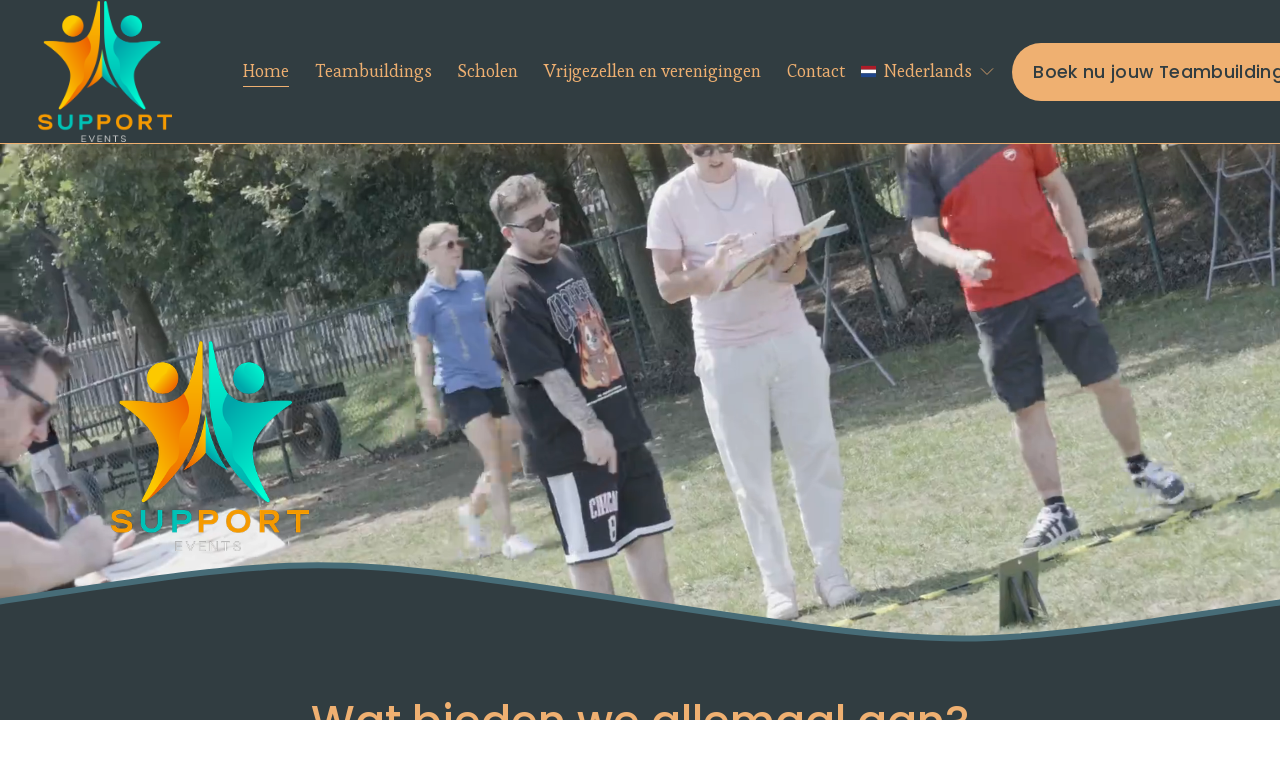

--- FILE ---
content_type: text/html;charset=utf-8
request_url: https://www.support-events.com/
body_size: 37848
content:
<!doctype html>
<html xmlns:og="http://opengraphprotocol.org/schema/" xmlns:fb="http://www.facebook.com/2008/fbml" lang="nl-NL">
  <head>
    <meta http-equiv="X-UA-Compatible" content="IE=edge,chrome=1">
    <meta name="viewport" content="width=device-width, initial-scale=1">
    <!-- This is Squarespace. --><!-- ellipse-roadrunner-y7xl -->
<base href="">
<meta charset="utf-8">
<title>Support Events - Your partner in Teambuildings - Where business meets fun!</title>
<meta http-equiv="Accept-CH" content="Sec-CH-UA-Platform-Version, Sec-CH-UA-Model"><link rel="icon" type="image/x-icon" href="https://images.squarespace-cdn.com/content/v1/67d28f843635390ce019be6e/b1a5d095-ae93-48d3-a405-ab54b3a7d2be/favicon.ico?format=100w">
<link rel="canonical" href="https://www.support-events.com">
<meta property="og:site_name" content="Support Events">
<meta property="og:title" content="Support Events - Your partner in Teambuildings - Where business meets fun!">
<meta property="og:url" content="https://www.support-events.com">
<meta property="og:type" content="website">
<meta property="og:description" content="Op zoek naar een teambuilding met collega's? Ontdek al onze unieke activiteiten! Vind inspiratie voor jouw volgende teambuilding of personeelsfeest bij Support.">
<meta property="og:image" content="http://static1.squarespace.com/static/67d28f843635390ce019be6e/t/69625e22d8d4513da65b23cd/1768054306562/fulllogo_transparent_nobuffer.png?format=1500w">
<meta property="og:image:width" content="1280">
<meta property="og:image:height" content="1354">
<meta itemprop="name" content="Support Events - Your partner in Teambuildings - Where business meets fun!">
<meta itemprop="url" content="https://www.support-events.com">
<meta itemprop="description" content="Op zoek naar een teambuilding met collega's? Ontdek al onze unieke activiteiten! Vind inspiratie voor jouw volgende teambuilding of personeelsfeest bij Support.">
<meta itemprop="thumbnailUrl" content="http://static1.squarespace.com/static/67d28f843635390ce019be6e/t/69625e22d8d4513da65b23cd/1768054306562/fulllogo_transparent_nobuffer.png?format=1500w">
<link rel="image_src" href="http://static1.squarespace.com/static/67d28f843635390ce019be6e/t/69625e22d8d4513da65b23cd/1768054306562/fulllogo_transparent_nobuffer.png?format=1500w">
<meta itemprop="image" content="http://static1.squarespace.com/static/67d28f843635390ce019be6e/t/69625e22d8d4513da65b23cd/1768054306562/fulllogo_transparent_nobuffer.png?format=1500w">
<meta name="twitter:title" content="Support Events - Your partner in Teambuildings - Where business meets fun!">
<meta name="twitter:image" content="http://static1.squarespace.com/static/67d28f843635390ce019be6e/t/69625e22d8d4513da65b23cd/1768054306562/fulllogo_transparent_nobuffer.png?format=1500w">
<meta name="twitter:url" content="https://www.support-events.com">
<meta name="twitter:card" content="summary">
<meta name="twitter:description" content="Op zoek naar een teambuilding met collega's? Ontdek al onze unieke activiteiten! Vind inspiratie voor jouw volgende teambuilding of personeelsfeest bij Support.">
<meta name="description" content="Op zoek naar een teambuilding met collega's? Ontdek al onze unieke 
activiteiten! Vind inspiratie voor jouw volgende teambuilding of 
personeelsfeest bij Support.">
<link rel="preconnect" href="https://images.squarespace-cdn.com">
<link rel="preconnect" href="https://fonts.gstatic.com" crossorigin="">
<link rel="stylesheet" href="https://fonts.googleapis.com/css2?family=Esteban:ital,wght@0,400&family=Poppins:ital,wght@0,400;0,500;0,700;1,400;1,500;1,700"><script type="text/javascript" crossorigin="anonymous" defer="true" nomodule="nomodule" src="//assets.squarespace.com/@sqs/polyfiller/1.6/legacy.js"></script>
<script type="text/javascript" crossorigin="anonymous" defer="true" src="//assets.squarespace.com/@sqs/polyfiller/1.6/modern.js"></script>
<script type="text/javascript">SQUARESPACE_ROLLUPS = {};</script>
<script>(function(rollups, name) { if (!rollups[name]) { rollups[name] = {}; } rollups[name].js = ["//assets.squarespace.com/universal/scripts-compressed/extract-css-runtime-b58a010cd2fc72df-min.nl-NL.js"]; })(SQUARESPACE_ROLLUPS, 'squarespace-extract_css_runtime');</script>
<script crossorigin="anonymous" src="//assets.squarespace.com/universal/scripts-compressed/extract-css-runtime-b58a010cd2fc72df-min.nl-NL.js" defer=""></script><script>(function(rollups, name) { if (!rollups[name]) { rollups[name] = {}; } rollups[name].js = ["//assets.squarespace.com/universal/scripts-compressed/extract-css-moment-js-vendor-2fa7d616d0600ccd-min.nl-NL.js"]; })(SQUARESPACE_ROLLUPS, 'squarespace-extract_css_moment_js_vendor');</script>
<script crossorigin="anonymous" src="//assets.squarespace.com/universal/scripts-compressed/extract-css-moment-js-vendor-2fa7d616d0600ccd-min.nl-NL.js" defer=""></script><script>(function(rollups, name) { if (!rollups[name]) { rollups[name] = {}; } rollups[name].js = ["//assets.squarespace.com/universal/scripts-compressed/cldr-resource-pack-2f42125cde812b4e-min.nl-NL.js"]; })(SQUARESPACE_ROLLUPS, 'squarespace-cldr_resource_pack');</script>
<script crossorigin="anonymous" src="//assets.squarespace.com/universal/scripts-compressed/cldr-resource-pack-2f42125cde812b4e-min.nl-NL.js" defer=""></script><script>(function(rollups, name) { if (!rollups[name]) { rollups[name] = {}; } rollups[name].js = ["//assets.squarespace.com/universal/scripts-compressed/common-vendors-stable-eb82a783902a6acf-min.nl-NL.js"]; })(SQUARESPACE_ROLLUPS, 'squarespace-common_vendors_stable');</script>
<script crossorigin="anonymous" src="//assets.squarespace.com/universal/scripts-compressed/common-vendors-stable-eb82a783902a6acf-min.nl-NL.js" defer=""></script><script>(function(rollups, name) { if (!rollups[name]) { rollups[name] = {}; } rollups[name].js = ["//assets.squarespace.com/universal/scripts-compressed/common-vendors-cfe7f09e6e1a75b1-min.nl-NL.js"]; })(SQUARESPACE_ROLLUPS, 'squarespace-common_vendors');</script>
<script crossorigin="anonymous" src="//assets.squarespace.com/universal/scripts-compressed/common-vendors-cfe7f09e6e1a75b1-min.nl-NL.js" defer=""></script><script>(function(rollups, name) { if (!rollups[name]) { rollups[name] = {}; } rollups[name].js = ["//assets.squarespace.com/universal/scripts-compressed/common-de3e19b797d658eb-min.nl-NL.js"]; })(SQUARESPACE_ROLLUPS, 'squarespace-common');</script>
<script crossorigin="anonymous" src="//assets.squarespace.com/universal/scripts-compressed/common-de3e19b797d658eb-min.nl-NL.js" defer=""></script><script>(function(rollups, name) { if (!rollups[name]) { rollups[name] = {}; } rollups[name].js = ["//assets.squarespace.com/universal/scripts-compressed/user-account-core-91c025603ee1c2df-min.nl-NL.js"]; })(SQUARESPACE_ROLLUPS, 'squarespace-user_account_core');</script>
<script crossorigin="anonymous" src="//assets.squarespace.com/universal/scripts-compressed/user-account-core-91c025603ee1c2df-min.nl-NL.js" defer=""></script><script>(function(rollups, name) { if (!rollups[name]) { rollups[name] = {}; } rollups[name].css = ["//assets.squarespace.com/universal/styles-compressed/user-account-core-70c8115da1e1c15c-min.nl-NL.css"]; })(SQUARESPACE_ROLLUPS, 'squarespace-user_account_core');</script>
<link rel="stylesheet" type="text/css" href="//assets.squarespace.com/universal/styles-compressed/user-account-core-70c8115da1e1c15c-min.nl-NL.css"><script>(function(rollups, name) { if (!rollups[name]) { rollups[name] = {}; } rollups[name].js = ["//assets.squarespace.com/universal/scripts-compressed/performance-cb19b73d2178de43-min.nl-NL.js"]; })(SQUARESPACE_ROLLUPS, 'squarespace-performance');</script>
<script crossorigin="anonymous" src="//assets.squarespace.com/universal/scripts-compressed/performance-cb19b73d2178de43-min.nl-NL.js" defer=""></script><script>(function(rollups, name) { if (!rollups[name]) { rollups[name] = {}; } rollups[name].js = ["//assets.squarespace.com/universal/scripts-compressed/extension-scripts-cd6fd0a3f52e1c31-min.nl-NL.js"]; })(SQUARESPACE_ROLLUPS, 'squarespace-extension_scripts');</script>
<script crossorigin="anonymous" src="//assets.squarespace.com/universal/scripts-compressed/extension-scripts-cd6fd0a3f52e1c31-min.nl-NL.js" defer=""></script><script data-name="static-context">Static = window.Static || {}; Static.SQUARESPACE_CONTEXT = {"betaFeatureFlags":["scripts_defer","campaigns_merch_state","campaigns_discount_section_in_blasts","campaigns_import_discounts","campaigns_new_image_layout_picker","section-sdk-plp-list-view-atc-button-enabled","i18n_beta_website_locales","contacts_and_campaigns_redesign","nested_categories","modernized-pdp-m2-enabled","new_stacked_index","marketing_automations","campaigns_discount_section_in_automations","enable_form_submission_trigger","member_areas_feature","commerce-product-forms-rendering","campaigns_thumbnail_layout","supports_versioned_template_assets","marketing_landing_page","override_block_styles"],"facebookAppId":"314192535267336","facebookApiVersion":"v6.0","rollups":{"squarespace-announcement-bar":{"js":"//assets.squarespace.com/universal/scripts-compressed/announcement-bar-c8a8776744b21437-min.nl-NL.js"},"squarespace-audio-player":{"css":"//assets.squarespace.com/universal/styles-compressed/audio-player-b05f5197a871c566-min.nl-NL.css","js":"//assets.squarespace.com/universal/scripts-compressed/audio-player-730cb5fafc8b4b5f-min.nl-NL.js"},"squarespace-blog-collection-list":{"css":"//assets.squarespace.com/universal/styles-compressed/blog-collection-list-b4046463b72f34e2-min.nl-NL.css","js":"//assets.squarespace.com/universal/scripts-compressed/blog-collection-list-7854fdbeca5589ea-min.nl-NL.js"},"squarespace-calendar-block-renderer":{"css":"//assets.squarespace.com/universal/styles-compressed/calendar-block-renderer-b72d08ba4421f5a0-min.nl-NL.css","js":"//assets.squarespace.com/universal/scripts-compressed/calendar-block-renderer-5b9726bc27da71ec-min.nl-NL.js"},"squarespace-chartjs-helpers":{"css":"//assets.squarespace.com/universal/styles-compressed/chartjs-helpers-96b256171ee039c1-min.nl-NL.css","js":"//assets.squarespace.com/universal/scripts-compressed/chartjs-helpers-df1cfb4d2c656e91-min.nl-NL.js"},"squarespace-comments":{"css":"//assets.squarespace.com/universal/styles-compressed/comments-621cedd89299c26d-min.nl-NL.css","js":"//assets.squarespace.com/universal/scripts-compressed/comments-c989c2264c197649-min.nl-NL.js"},"squarespace-custom-css-popup":{"css":"//assets.squarespace.com/universal/styles-compressed/custom-css-popup-2521e9fac704ef13-min.nl-NL.css","js":"//assets.squarespace.com/universal/scripts-compressed/custom-css-popup-a4cc47708e310df4-min.nl-NL.js"},"squarespace-dialog":{"css":"//assets.squarespace.com/universal/styles-compressed/dialog-f9093f2d526b94df-min.nl-NL.css","js":"//assets.squarespace.com/universal/scripts-compressed/dialog-05d2e7204e8b3337-min.nl-NL.js"},"squarespace-events-collection":{"css":"//assets.squarespace.com/universal/styles-compressed/events-collection-b72d08ba4421f5a0-min.nl-NL.css","js":"//assets.squarespace.com/universal/scripts-compressed/events-collection-6d488c9e09605a06-min.nl-NL.js"},"squarespace-form-rendering-utils":{"js":"//assets.squarespace.com/universal/scripts-compressed/form-rendering-utils-151857881e7c4671-min.nl-NL.js"},"squarespace-forms":{"css":"//assets.squarespace.com/universal/styles-compressed/forms-0afd3c6ac30bbab1-min.nl-NL.css","js":"//assets.squarespace.com/universal/scripts-compressed/forms-7ab905ebbc5e93af-min.nl-NL.js"},"squarespace-gallery-collection-list":{"css":"//assets.squarespace.com/universal/styles-compressed/gallery-collection-list-b4046463b72f34e2-min.nl-NL.css","js":"//assets.squarespace.com/universal/scripts-compressed/gallery-collection-list-23bf9570dd29f191-min.nl-NL.js"},"squarespace-image-zoom":{"css":"//assets.squarespace.com/universal/styles-compressed/image-zoom-b4046463b72f34e2-min.nl-NL.css","js":"//assets.squarespace.com/universal/scripts-compressed/image-zoom-d6014fd1b7df15ec-min.nl-NL.js"},"squarespace-pinterest":{"css":"//assets.squarespace.com/universal/styles-compressed/pinterest-b4046463b72f34e2-min.nl-NL.css","js":"//assets.squarespace.com/universal/scripts-compressed/pinterest-57d9055d92c1f056-min.nl-NL.js"},"squarespace-popup-overlay":{"css":"//assets.squarespace.com/universal/styles-compressed/popup-overlay-b742b752f5880972-min.nl-NL.css","js":"//assets.squarespace.com/universal/scripts-compressed/popup-overlay-70865df9908c1988-min.nl-NL.js"},"squarespace-product-quick-view":{"css":"//assets.squarespace.com/universal/styles-compressed/product-quick-view-9548705e5cf7ee87-min.nl-NL.css","js":"//assets.squarespace.com/universal/scripts-compressed/product-quick-view-a1b28db5fbdcb07d-min.nl-NL.js"},"squarespace-products-collection-item-v2":{"css":"//assets.squarespace.com/universal/styles-compressed/products-collection-item-v2-b4046463b72f34e2-min.nl-NL.css","js":"//assets.squarespace.com/universal/scripts-compressed/products-collection-item-v2-f4261d17f0558124-min.nl-NL.js"},"squarespace-products-collection-list-v2":{"css":"//assets.squarespace.com/universal/styles-compressed/products-collection-list-v2-b4046463b72f34e2-min.nl-NL.css","js":"//assets.squarespace.com/universal/scripts-compressed/products-collection-list-v2-d1ce08ea63249428-min.nl-NL.js"},"squarespace-search-page":{"css":"//assets.squarespace.com/universal/styles-compressed/search-page-90a67fc09b9b32c6-min.nl-NL.css","js":"//assets.squarespace.com/universal/scripts-compressed/search-page-8939255c703a7a97-min.nl-NL.js"},"squarespace-search-preview":{"js":"//assets.squarespace.com/universal/scripts-compressed/search-preview-22d59ce5515bde9c-min.nl-NL.js"},"squarespace-simple-liking":{"css":"//assets.squarespace.com/universal/styles-compressed/simple-liking-701bf8bbc05ec6aa-min.nl-NL.css","js":"//assets.squarespace.com/universal/scripts-compressed/simple-liking-eaceba152691da42-min.nl-NL.js"},"squarespace-social-buttons":{"css":"//assets.squarespace.com/universal/styles-compressed/social-buttons-95032e5fa98e47a5-min.nl-NL.css","js":"//assets.squarespace.com/universal/scripts-compressed/social-buttons-469770058df97946-min.nl-NL.js"},"squarespace-tourdates":{"css":"//assets.squarespace.com/universal/styles-compressed/tourdates-b4046463b72f34e2-min.nl-NL.css","js":"//assets.squarespace.com/universal/scripts-compressed/tourdates-f4ed8ea22c2b442b-min.nl-NL.js"},"squarespace-website-overlays-manager":{"css":"//assets.squarespace.com/universal/styles-compressed/website-overlays-manager-07ea5a4e004e6710-min.nl-NL.css","js":"//assets.squarespace.com/universal/scripts-compressed/website-overlays-manager-584225d28083af3f-min.nl-NL.js"}},"pageType":2,"website":{"id":"67d28f843635390ce019be6e","identifier":"ellipse-roadrunner-y7xl","websiteType":4,"contentModifiedOn":1763127054347,"cloneable":false,"hasBeenCloneable":false,"siteStatus":{},"language":"nl-NL","translationLocale":"nl-NL","formattingLocale":"nl-NL","timeZone":"Europe/Brussels","machineTimeZoneOffset":3600000,"timeZoneOffset":3600000,"timeZoneAbbr":"CET","siteTitle":"Support Events","fullSiteTitle":"Support Events - Your partner in Teambuildings - Where business meets fun!","siteDescription":"","location":{},"logoImageId":"69625e22d8d4513da65b23cd","mobileLogoImageId":"69625e3441fe247085e3cb84","shareButtonOptions":{"7":true,"8":true,"2":true,"4":true,"6":true,"3":true,"1":true},"logoImageUrl":"//images.squarespace-cdn.com/content/v1/67d28f843635390ce019be6e/c081d1b6-91d6-41a2-9639-ca422bd36d4c/fulllogo_transparent_nobuffer.png","mobileLogoImageUrl":"//images.squarespace-cdn.com/content/v1/67d28f843635390ce019be6e/723840b5-d219-4313-89b9-3aca66aeff5c/fulllogo_transparent_nobuffer.png","authenticUrl":"https://www.support-events.com","internalUrl":"https://ellipse-roadrunner-y7xl.squarespace.com","baseUrl":"https://www.support-events.com","primaryDomain":"www.support-events.com","sslSetting":3,"isHstsEnabled":true,"socialAccounts":[{"serviceId":60,"screenname":"Facebook","addedOn":1742485826989,"profileUrl":"https://www.facebook.com/people/Support-Corsendonk/100060918548174/","iconEnabled":true,"serviceName":"facebook-unauth"},{"serviceId":65,"screenname":"LinkedIn","addedOn":1742485855931,"profileUrl":"https://ec.linkedin.com/company/corsendonk---support","iconEnabled":true,"serviceName":"linkedin-unauth"},{"serviceId":64,"screenname":"Instagram","addedOn":1742485823200,"profileUrl":"https://www.instagram.com/supporteventsbe","iconEnabled":true,"serviceName":"instagram-unauth"}],"typekitId":"","statsMigrated":false,"imageMetadataProcessingEnabled":false,"screenshotId":"63f509f041cfd29fdad973ea856509cd42c90b51164c100b220ae07041891245","captchaSettings":{"enabledForDonations":false},"showOwnerLogin":false},"websiteSettings":{"id":"67d28f843635390ce019be71","websiteId":"67d28f843635390ce019be6e","subjects":[],"country":"BE","state":"","simpleLikingEnabled":true,"mobileInfoBarSettings":{"isContactEmailEnabled":false,"isContactPhoneNumberEnabled":false,"isLocationEnabled":false,"isBusinessHoursEnabled":false},"announcementBarSettings":{},"commentLikesAllowed":true,"commentAnonAllowed":true,"commentThreaded":true,"commentApprovalRequired":false,"commentAvatarsOn":true,"commentSortType":2,"commentFlagThreshold":0,"commentFlagsAllowed":true,"commentEnableByDefault":true,"commentDisableAfterDaysDefault":0,"disqusShortname":"","commentsEnabled":false,"businessHours":{},"storeSettings":{"returnPolicy":null,"termsOfService":null,"privacyPolicy":null,"expressCheckout":false,"continueShoppingLinkUrl":"/","useLightCart":false,"showNoteField":false,"shippingCountryDefaultValue":"US","billToShippingDefaultValue":false,"showShippingPhoneNumber":true,"isShippingPhoneRequired":false,"showBillingPhoneNumber":true,"isBillingPhoneRequired":false,"currenciesSupported":["USD","CAD","GBP","AUD","EUR","CHF","NOK","SEK","DKK","NZD","SGD","MXN","HKD","CZK","ILS","MYR","RUB","PHP","PLN","THB","BRL","ARS","COP","IDR","INR","JPY","ZAR"],"defaultCurrency":"USD","selectedCurrency":"EUR","measurementStandard":1,"showCustomCheckoutForm":false,"checkoutPageMarketingOptInEnabled":true,"enableMailingListOptInByDefault":false,"sameAsRetailLocation":false,"merchandisingSettings":{"scarcityEnabledOnProductItems":false,"scarcityEnabledOnProductBlocks":false,"scarcityMessageType":"DEFAULT_SCARCITY_MESSAGE","scarcityThreshold":10,"multipleQuantityAllowedForServices":true,"restockNotificationsEnabled":false,"restockNotificationsMailingListSignUpEnabled":false,"relatedProductsEnabled":false,"relatedProductsOrdering":"random","soldOutVariantsDropdownDisabled":false,"productComposerOptedIn":false,"productComposerABTestOptedOut":false,"productReviewsEnabled":false},"minimumOrderSubtotalEnabled":false,"minimumOrderSubtotal":{"currency":"EUR","value":"0.00"},"addToCartConfirmationType":2,"isLive":false,"multipleQuantityAllowedForServices":true},"useEscapeKeyToLogin":false,"ssBadgeType":1,"ssBadgePosition":4,"ssBadgeVisibility":1,"ssBadgeDevices":1,"pinterestOverlayOptions":{"mode":"disabled"},"userAccountsSettings":{"loginAllowed":true,"signupAllowed":true}},"cookieSettings":{"isCookieBannerEnabled":true,"isRestrictiveCookiePolicyEnabled":true,"cookieBannerText":"<p>Select \u201CAccept all\u201D to agree to our use of cookies and similar technologies to enhance your browsing experience, security, analytics and customization. Select \u201DManage cookies\u201D to make more choices or opt out.</p>","cookieBannerPosition":"BOTTOM","cookieBannerCtaText":"Accept all","cookieBannerAcceptType":"OPT_IN","cookieBannerOptOutCtaText":"Decline all","cookieBannerHasOptOut":true,"cookieBannerHasManageCookies":true,"cookieBannerManageCookiesLabel":"Manage cookies","cookieBannerSavedPreferencesText":"Cookie Preferences","cookieBannerSavedPreferencesLayout":"SUB_FOOTER"},"websiteCloneable":false,"collection":{"title":"Home","id":"67d28f973635390ce019c0b5","fullUrl":"/","type":10,"permissionType":1},"subscribed":false,"appDomain":"squarespace.com","templateTweakable":true,"tweakJSON":{"form-use-theme-colors":"true","header-logo-height":"141px","header-mobile-logo-max-height":"47px","header-vert-padding":"0.1vw","header-width":"Full","maxPageWidth":"1800px","mobile-header-vert-padding":"6vw","pagePadding":"3vw","tweak-blog-alternating-side-by-side-image-aspect-ratio":"1:1 Square","tweak-blog-alternating-side-by-side-image-spacing":"6%","tweak-blog-alternating-side-by-side-meta-spacing":"20px","tweak-blog-alternating-side-by-side-primary-meta":"Categories","tweak-blog-alternating-side-by-side-read-more-spacing":"20px","tweak-blog-alternating-side-by-side-secondary-meta":"Date","tweak-blog-basic-grid-columns":"2","tweak-blog-basic-grid-image-aspect-ratio":"3:2 Standard","tweak-blog-basic-grid-image-spacing":"50px","tweak-blog-basic-grid-meta-spacing":"37px","tweak-blog-basic-grid-primary-meta":"Categories","tweak-blog-basic-grid-read-more-spacing":"37px","tweak-blog-basic-grid-secondary-meta":"Date","tweak-blog-item-custom-width":"50","tweak-blog-item-show-author-profile":"true","tweak-blog-item-width":"Medium","tweak-blog-masonry-columns":"2","tweak-blog-masonry-horizontal-spacing":"30px","tweak-blog-masonry-image-spacing":"20px","tweak-blog-masonry-meta-spacing":"20px","tweak-blog-masonry-primary-meta":"Categories","tweak-blog-masonry-read-more-spacing":"20px","tweak-blog-masonry-secondary-meta":"Date","tweak-blog-masonry-vertical-spacing":"30px","tweak-blog-side-by-side-image-aspect-ratio":"1:1 Square","tweak-blog-side-by-side-image-spacing":"6%","tweak-blog-side-by-side-meta-spacing":"20px","tweak-blog-side-by-side-primary-meta":"Categories","tweak-blog-side-by-side-read-more-spacing":"20px","tweak-blog-side-by-side-secondary-meta":"Date","tweak-blog-single-column-image-spacing":"50px","tweak-blog-single-column-meta-spacing":"30px","tweak-blog-single-column-primary-meta":"Categories","tweak-blog-single-column-read-more-spacing":"30px","tweak-blog-single-column-secondary-meta":"Date","tweak-events-stacked-show-thumbnails":"true","tweak-events-stacked-thumbnail-size":"3:2 Standard","tweak-fixed-header":"true","tweak-fixed-header-style":"Scroll Back","tweak-global-animations-animation-curve":"ease","tweak-global-animations-animation-delay":"0.1s","tweak-global-animations-animation-duration":"0.1s","tweak-global-animations-animation-style":"fade","tweak-global-animations-animation-type":"none","tweak-global-animations-complexity-level":"detailed","tweak-global-animations-enabled":"false","tweak-portfolio-grid-basic-custom-height":"50","tweak-portfolio-grid-overlay-custom-height":"50","tweak-portfolio-hover-follow-acceleration":"10%","tweak-portfolio-hover-follow-animation-duration":"Medium","tweak-portfolio-hover-follow-animation-type":"Fade","tweak-portfolio-hover-follow-delimiter":"Forward Slash","tweak-portfolio-hover-follow-front":"false","tweak-portfolio-hover-follow-layout":"Inline","tweak-portfolio-hover-follow-size":"75","tweak-portfolio-hover-follow-text-spacing-x":"1.5","tweak-portfolio-hover-follow-text-spacing-y":"1.5","tweak-portfolio-hover-static-animation-duration":"Medium","tweak-portfolio-hover-static-animation-type":"Scale Up","tweak-portfolio-hover-static-delimiter":"Forward Slash","tweak-portfolio-hover-static-front":"false","tweak-portfolio-hover-static-layout":"Stacked","tweak-portfolio-hover-static-size":"75","tweak-portfolio-hover-static-text-spacing-x":"1.5","tweak-portfolio-hover-static-text-spacing-y":"1.5","tweak-portfolio-index-background-animation-duration":"Medium","tweak-portfolio-index-background-animation-type":"Fade","tweak-portfolio-index-background-custom-height":"50","tweak-portfolio-index-background-delimiter":"None","tweak-portfolio-index-background-height":"Large","tweak-portfolio-index-background-horizontal-alignment":"Center","tweak-portfolio-index-background-link-format":"Stacked","tweak-portfolio-index-background-persist":"false","tweak-portfolio-index-background-vertical-alignment":"Middle","tweak-portfolio-index-background-width":"Full","tweak-product-basic-item-click-action":"None","tweak-product-basic-item-gallery-aspect-ratio":"3:4 Three-Four (Vertical)","tweak-product-basic-item-gallery-design":"Slideshow","tweak-product-basic-item-gallery-width":"50%","tweak-product-basic-item-hover-action":"None","tweak-product-basic-item-image-spacing":"2vw","tweak-product-basic-item-image-zoom-factor":"2","tweak-product-basic-item-product-variant-display":"Dropdown","tweak-product-basic-item-thumbnail-placement":"Side","tweak-product-basic-item-variant-picker-layout":"Dropdowns","tweak-products-add-to-cart-button":"false","tweak-products-columns":"2","tweak-products-gutter-column":"2vw","tweak-products-gutter-row":"2vw","tweak-products-header-text-alignment":"Middle","tweak-products-image-aspect-ratio":"2:3 Standard (Vertical)","tweak-products-image-text-spacing":"0.5vw","tweak-products-mobile-columns":"1","tweak-products-text-alignment":"Left","tweak-products-width":"Full","tweak-transparent-header":"false"},"templateId":"5c5a519771c10ba3470d8101","templateVersion":"7.1","pageFeatures":[1,2,4],"gmRenderKey":"QUl6YVN5Q0JUUk9xNkx1dkZfSUUxcjQ2LVQ0QWVUU1YtMGQ3bXk4","templateScriptsRootUrl":"https://static1.squarespace.com/static/vta/5c5a519771c10ba3470d8101/scripts/","impersonatedSession":false,"tzData":{"zones":[[60,"EU","CE%sT",null]],"rules":{"EU":[[1981,"max",null,"Mar","lastSun","1:00u","1:00","S"],[1996,"max",null,"Oct","lastSun","1:00u","0",null]]}},"showAnnouncementBar":false,"recaptchaEnterpriseContext":{"recaptchaEnterpriseSiteKey":"6LdDFQwjAAAAAPigEvvPgEVbb7QBm-TkVJdDTlAv"},"i18nContext":{"timeZoneData":{"id":"Europe/Brussels","name":"Midden-Europese tijd"}},"env":"PRODUCTION","visitorFormContext":{"formFieldFormats":{"initialAddressFormat":{"id":0,"type":"ADDRESS","country":"BE","labelLocale":"nl","fields":[{"type":"FIELD","label":"Adresregel 1","identifier":"Line1","length":0,"required":true,"metadata":{"autocomplete":"address-line1"}},{"type":"SEPARATOR","label":"\n","identifier":"Newline","length":0,"required":false,"metadata":{}},{"type":"FIELD","label":"Adresregel 2","identifier":"Line2","length":0,"required":false,"metadata":{"autocomplete":"address-line2"}},{"type":"SEPARATOR","label":"\n","identifier":"Newline","length":0,"required":false,"metadata":{}},{"type":"FIELD","label":"Postcode","identifier":"Zip","length":0,"required":true,"metadata":{"autocomplete":"postal-code"}},{"type":"SEPARATOR","label":" ","identifier":"Space","length":0,"required":false,"metadata":{}},{"type":"FIELD","label":"Plaats","identifier":"City","length":0,"required":true,"metadata":{"autocomplete":"address-level1"}}]},"initialNameOrder":"GIVEN_FIRST","initialPhoneFormat":{"id":0,"type":"PHONE_NUMBER","country":"BE","labelLocale":"nl-NL","fields":[{"type":"FIELD","label":"1","identifier":"1","length":3,"required":false,"metadata":{}},{"type":"SEPARATOR","label":" ","identifier":"Space","length":0,"required":false,"metadata":{}},{"type":"FIELD","label":"2","identifier":"2","length":2,"required":false,"metadata":{}},{"type":"SEPARATOR","label":" ","identifier":"Space","length":0,"required":false,"metadata":{}},{"type":"FIELD","label":"3","identifier":"3","length":2,"required":false,"metadata":{}},{"type":"SEPARATOR","label":" ","identifier":"Space","length":0,"required":false,"metadata":{}},{"type":"FIELD","label":"4","identifier":"4","length":13,"required":false,"metadata":{}}]},"countries":[{"name":"Afghanistan","code":"AF","phoneCode":"+93"},{"name":"\u00C5land","code":"AX","phoneCode":"+358"},{"name":"Albani\u00EB","code":"AL","phoneCode":"+355"},{"name":"Algerije","code":"DZ","phoneCode":"+213"},{"name":"Amerikaanse Maagdeneilanden","code":"VI","phoneCode":"+1"},{"name":"Amerikaans-Samoa","code":"AS","phoneCode":"+1"},{"name":"Andorra","code":"AD","phoneCode":"+376"},{"name":"Angola","code":"AO","phoneCode":"+244"},{"name":"Anguilla","code":"AI","phoneCode":"+1"},{"name":"Antigua en Barbuda","code":"AG","phoneCode":"+1"},{"name":"Argentini\u00EB","code":"AR","phoneCode":"+54"},{"name":"Armeni\u00EB","code":"AM","phoneCode":"+374"},{"name":"Aruba","code":"AW","phoneCode":"+297"},{"name":"Ascension","code":"AC","phoneCode":"+247"},{"name":"Australi\u00EB","code":"AU","phoneCode":"+61"},{"name":"Azerbeidzjan","code":"AZ","phoneCode":"+994"},{"name":"Bahama\u2019s","code":"BS","phoneCode":"+1"},{"name":"Bahrein","code":"BH","phoneCode":"+973"},{"name":"Bangladesh","code":"BD","phoneCode":"+880"},{"name":"Barbados","code":"BB","phoneCode":"+1"},{"name":"Belarus","code":"BY","phoneCode":"+375"},{"name":"Belgi\u00EB","code":"BE","phoneCode":"+32"},{"name":"Belize","code":"BZ","phoneCode":"+501"},{"name":"Benin","code":"BJ","phoneCode":"+229"},{"name":"Bermuda","code":"BM","phoneCode":"+1"},{"name":"Bhutan","code":"BT","phoneCode":"+975"},{"name":"Bolivia","code":"BO","phoneCode":"+591"},{"name":"Bosni\u00EB en Herzegovina","code":"BA","phoneCode":"+387"},{"name":"Botswana","code":"BW","phoneCode":"+267"},{"name":"Brazili\u00EB","code":"BR","phoneCode":"+55"},{"name":"Britse Maagdeneilanden","code":"VG","phoneCode":"+1"},{"name":"Brits Indische Oceaanterritorium","code":"IO","phoneCode":"+246"},{"name":"Brunei","code":"BN","phoneCode":"+673"},{"name":"Bulgarije","code":"BG","phoneCode":"+359"},{"name":"Burkina Faso","code":"BF","phoneCode":"+226"},{"name":"Burundi","code":"BI","phoneCode":"+257"},{"name":"Cambodja","code":"KH","phoneCode":"+855"},{"name":"Canada","code":"CA","phoneCode":"+1"},{"name":"Caribisch Nederland","code":"BQ","phoneCode":"+599"},{"name":"Centraal-Afrikaanse Republiek","code":"CF","phoneCode":"+236"},{"name":"Chili","code":"CL","phoneCode":"+56"},{"name":"China","code":"CN","phoneCode":"+86"},{"name":"Christmaseiland","code":"CX","phoneCode":"+61"},{"name":"Cocoseilanden","code":"CC","phoneCode":"+61"},{"name":"Colombia","code":"CO","phoneCode":"+57"},{"name":"Comoren","code":"KM","phoneCode":"+269"},{"name":"Congo-Brazzaville","code":"CG","phoneCode":"+242"},{"name":"Congo-Kinshasa","code":"CD","phoneCode":"+243"},{"name":"Cookeilanden","code":"CK","phoneCode":"+682"},{"name":"Costa Rica","code":"CR","phoneCode":"+506"},{"name":"Cuba","code":"CU","phoneCode":"+53"},{"name":"Cura\u00E7ao","code":"CW","phoneCode":"+599"},{"name":"Cyprus","code":"CY","phoneCode":"+357"},{"name":"Denemarken","code":"DK","phoneCode":"+45"},{"name":"Djibouti","code":"DJ","phoneCode":"+253"},{"name":"Dominica","code":"DM","phoneCode":"+1"},{"name":"Dominicaanse Republiek","code":"DO","phoneCode":"+1"},{"name":"Duitsland","code":"DE","phoneCode":"+49"},{"name":"Ecuador","code":"EC","phoneCode":"+593"},{"name":"Egypte","code":"EG","phoneCode":"+20"},{"name":"El Salvador","code":"SV","phoneCode":"+503"},{"name":"Equatoriaal-Guinea","code":"GQ","phoneCode":"+240"},{"name":"Eritrea","code":"ER","phoneCode":"+291"},{"name":"Estland","code":"EE","phoneCode":"+372"},{"name":"Eswatini","code":"SZ","phoneCode":"+268"},{"name":"Ethiopi\u00EB","code":"ET","phoneCode":"+251"},{"name":"Faer\u00F6er","code":"FO","phoneCode":"+298"},{"name":"Falklandeilanden","code":"FK","phoneCode":"+500"},{"name":"Fiji","code":"FJ","phoneCode":"+679"},{"name":"Filipijnen","code":"PH","phoneCode":"+63"},{"name":"Finland","code":"FI","phoneCode":"+358"},{"name":"Frankrijk","code":"FR","phoneCode":"+33"},{"name":"Frans-Guyana","code":"GF","phoneCode":"+594"},{"name":"Frans-Polynesi\u00EB","code":"PF","phoneCode":"+689"},{"name":"Gabon","code":"GA","phoneCode":"+241"},{"name":"Gambia","code":"GM","phoneCode":"+220"},{"name":"Georgi\u00EB","code":"GE","phoneCode":"+995"},{"name":"Ghana","code":"GH","phoneCode":"+233"},{"name":"Gibraltar","code":"GI","phoneCode":"+350"},{"name":"Grenada","code":"GD","phoneCode":"+1"},{"name":"Griekenland","code":"GR","phoneCode":"+30"},{"name":"Groenland","code":"GL","phoneCode":"+299"},{"name":"Guadeloupe","code":"GP","phoneCode":"+590"},{"name":"Guam","code":"GU","phoneCode":"+1"},{"name":"Guatemala","code":"GT","phoneCode":"+502"},{"name":"Guernsey","code":"GG","phoneCode":"+44"},{"name":"Guinee","code":"GN","phoneCode":"+224"},{"name":"Guinee-Bissau","code":"GW","phoneCode":"+245"},{"name":"Guyana","code":"GY","phoneCode":"+592"},{"name":"Ha\u00EFti","code":"HT","phoneCode":"+509"},{"name":"Honduras","code":"HN","phoneCode":"+504"},{"name":"Hongarije","code":"HU","phoneCode":"+36"},{"name":"Hongkong SAR van China","code":"HK","phoneCode":"+852"},{"name":"Ierland","code":"IE","phoneCode":"+353"},{"name":"IJsland","code":"IS","phoneCode":"+354"},{"name":"India","code":"IN","phoneCode":"+91"},{"name":"Indonesi\u00EB","code":"ID","phoneCode":"+62"},{"name":"Irak","code":"IQ","phoneCode":"+964"},{"name":"Iran","code":"IR","phoneCode":"+98"},{"name":"Isle of Man","code":"IM","phoneCode":"+44"},{"name":"Isra\u00EBl","code":"IL","phoneCode":"+972"},{"name":"Itali\u00EB","code":"IT","phoneCode":"+39"},{"name":"Ivoorkust","code":"CI","phoneCode":"+225"},{"name":"Jamaica","code":"JM","phoneCode":"+1"},{"name":"Japan","code":"JP","phoneCode":"+81"},{"name":"Jemen","code":"YE","phoneCode":"+967"},{"name":"Jersey","code":"JE","phoneCode":"+44"},{"name":"Jordani\u00EB","code":"JO","phoneCode":"+962"},{"name":"Kaaimaneilanden","code":"KY","phoneCode":"+1"},{"name":"Kaapverdi\u00EB","code":"CV","phoneCode":"+238"},{"name":"Kameroen","code":"CM","phoneCode":"+237"},{"name":"Kazachstan","code":"KZ","phoneCode":"+7"},{"name":"Kenia","code":"KE","phoneCode":"+254"},{"name":"Kirgizi\u00EB","code":"KG","phoneCode":"+996"},{"name":"Kiribati","code":"KI","phoneCode":"+686"},{"name":"Koeweit","code":"KW","phoneCode":"+965"},{"name":"Kosovo","code":"XK","phoneCode":"+383"},{"name":"Kroati\u00EB","code":"HR","phoneCode":"+385"},{"name":"Laos","code":"LA","phoneCode":"+856"},{"name":"Lesotho","code":"LS","phoneCode":"+266"},{"name":"Letland","code":"LV","phoneCode":"+371"},{"name":"Libanon","code":"LB","phoneCode":"+961"},{"name":"Liberia","code":"LR","phoneCode":"+231"},{"name":"Libi\u00EB","code":"LY","phoneCode":"+218"},{"name":"Liechtenstein","code":"LI","phoneCode":"+423"},{"name":"Litouwen","code":"LT","phoneCode":"+370"},{"name":"Luxemburg","code":"LU","phoneCode":"+352"},{"name":"Macau SAR van China","code":"MO","phoneCode":"+853"},{"name":"Madagaskar","code":"MG","phoneCode":"+261"},{"name":"Malawi","code":"MW","phoneCode":"+265"},{"name":"Maldiven","code":"MV","phoneCode":"+960"},{"name":"Maleisi\u00EB","code":"MY","phoneCode":"+60"},{"name":"Mali","code":"ML","phoneCode":"+223"},{"name":"Malta","code":"MT","phoneCode":"+356"},{"name":"Marokko","code":"MA","phoneCode":"+212"},{"name":"Marshalleilanden","code":"MH","phoneCode":"+692"},{"name":"Martinique","code":"MQ","phoneCode":"+596"},{"name":"Mauritani\u00EB","code":"MR","phoneCode":"+222"},{"name":"Mauritius","code":"MU","phoneCode":"+230"},{"name":"Mayotte","code":"YT","phoneCode":"+262"},{"name":"Mexico","code":"MX","phoneCode":"+52"},{"name":"Micronesia","code":"FM","phoneCode":"+691"},{"name":"Moldavi\u00EB","code":"MD","phoneCode":"+373"},{"name":"Monaco","code":"MC","phoneCode":"+377"},{"name":"Mongoli\u00EB","code":"MN","phoneCode":"+976"},{"name":"Montenegro","code":"ME","phoneCode":"+382"},{"name":"Montserrat","code":"MS","phoneCode":"+1"},{"name":"Mozambique","code":"MZ","phoneCode":"+258"},{"name":"Myanmar (Birma)","code":"MM","phoneCode":"+95"},{"name":"Namibi\u00EB","code":"NA","phoneCode":"+264"},{"name":"Nauru","code":"NR","phoneCode":"+674"},{"name":"Nederland","code":"NL","phoneCode":"+31"},{"name":"Nepal","code":"NP","phoneCode":"+977"},{"name":"Nicaragua","code":"NI","phoneCode":"+505"},{"name":"Nieuw-Caledoni\u00EB","code":"NC","phoneCode":"+687"},{"name":"Nieuw-Zeeland","code":"NZ","phoneCode":"+64"},{"name":"Niger","code":"NE","phoneCode":"+227"},{"name":"Nigeria","code":"NG","phoneCode":"+234"},{"name":"Niue","code":"NU","phoneCode":"+683"},{"name":"Noordelijke Marianen","code":"MP","phoneCode":"+1"},{"name":"Noord-Korea","code":"KP","phoneCode":"+850"},{"name":"Noord-Macedoni\u00EB","code":"MK","phoneCode":"+389"},{"name":"Noorwegen","code":"NO","phoneCode":"+47"},{"name":"Norfolk","code":"NF","phoneCode":"+672"},{"name":"Oeganda","code":"UG","phoneCode":"+256"},{"name":"Oekra\u00EFne","code":"UA","phoneCode":"+380"},{"name":"Oezbekistan","code":"UZ","phoneCode":"+998"},{"name":"Oman","code":"OM","phoneCode":"+968"},{"name":"Oostenrijk","code":"AT","phoneCode":"+43"},{"name":"Oost-Timor","code":"TL","phoneCode":"+670"},{"name":"Pakistan","code":"PK","phoneCode":"+92"},{"name":"Palau","code":"PW","phoneCode":"+680"},{"name":"Palestijnse gebieden","code":"PS","phoneCode":"+970"},{"name":"Panama","code":"PA","phoneCode":"+507"},{"name":"Papoea-Nieuw-Guinea","code":"PG","phoneCode":"+675"},{"name":"Paraguay","code":"PY","phoneCode":"+595"},{"name":"Peru","code":"PE","phoneCode":"+51"},{"name":"Polen","code":"PL","phoneCode":"+48"},{"name":"Portugal","code":"PT","phoneCode":"+351"},{"name":"Puerto Rico","code":"PR","phoneCode":"+1"},{"name":"Qatar","code":"QA","phoneCode":"+974"},{"name":"R\u00E9union","code":"RE","phoneCode":"+262"},{"name":"Roemeni\u00EB","code":"RO","phoneCode":"+40"},{"name":"Rusland","code":"RU","phoneCode":"+7"},{"name":"Rwanda","code":"RW","phoneCode":"+250"},{"name":"Saint-Barth\u00E9lemy","code":"BL","phoneCode":"+590"},{"name":"Saint Kitts en Nevis","code":"KN","phoneCode":"+1"},{"name":"Saint Lucia","code":"LC","phoneCode":"+1"},{"name":"Saint-Martin","code":"MF","phoneCode":"+590"},{"name":"Saint-Pierre en Miquelon","code":"PM","phoneCode":"+508"},{"name":"Saint Vincent en de Grenadines","code":"VC","phoneCode":"+1"},{"name":"Salomonseilanden","code":"SB","phoneCode":"+677"},{"name":"Samoa","code":"WS","phoneCode":"+685"},{"name":"San Marino","code":"SM","phoneCode":"+378"},{"name":"Saoedi-Arabi\u00EB","code":"SA","phoneCode":"+966"},{"name":"Sao Tom\u00E9 en Principe","code":"ST","phoneCode":"+239"},{"name":"Senegal","code":"SN","phoneCode":"+221"},{"name":"Servi\u00EB","code":"RS","phoneCode":"+381"},{"name":"Seychellen","code":"SC","phoneCode":"+248"},{"name":"Sierra Leone","code":"SL","phoneCode":"+232"},{"name":"Singapore","code":"SG","phoneCode":"+65"},{"name":"Sint-Helena","code":"SH","phoneCode":"+290"},{"name":"Sint-Maarten","code":"SX","phoneCode":"+1"},{"name":"Sloveni\u00EB","code":"SI","phoneCode":"+386"},{"name":"Slowakije","code":"SK","phoneCode":"+421"},{"name":"Soedan","code":"SD","phoneCode":"+249"},{"name":"Somali\u00EB","code":"SO","phoneCode":"+252"},{"name":"Spanje","code":"ES","phoneCode":"+34"},{"name":"Spitsbergen en Jan Mayen","code":"SJ","phoneCode":"+47"},{"name":"Sri Lanka","code":"LK","phoneCode":"+94"},{"name":"Suriname","code":"SR","phoneCode":"+597"},{"name":"Syri\u00EB","code":"SY","phoneCode":"+963"},{"name":"Tadzjikistan","code":"TJ","phoneCode":"+992"},{"name":"Taiwan","code":"TW","phoneCode":"+886"},{"name":"Tanzania","code":"TZ","phoneCode":"+255"},{"name":"Thailand","code":"TH","phoneCode":"+66"},{"name":"Togo","code":"TG","phoneCode":"+228"},{"name":"Tokelau","code":"TK","phoneCode":"+690"},{"name":"Tonga","code":"TO","phoneCode":"+676"},{"name":"Trinidad en Tobago","code":"TT","phoneCode":"+1"},{"name":"Tristan da Cunha","code":"TA","phoneCode":"+290"},{"name":"Tsjaad","code":"TD","phoneCode":"+235"},{"name":"Tsjechi\u00EB","code":"CZ","phoneCode":"+420"},{"name":"Tunesi\u00EB","code":"TN","phoneCode":"+216"},{"name":"Turkije","code":"TR","phoneCode":"+90"},{"name":"Turkmenistan","code":"TM","phoneCode":"+993"},{"name":"Turks- en Caicoseilanden","code":"TC","phoneCode":"+1"},{"name":"Tuvalu","code":"TV","phoneCode":"+688"},{"name":"Uruguay","code":"UY","phoneCode":"+598"},{"name":"Vanuatu","code":"VU","phoneCode":"+678"},{"name":"Vaticaanstad","code":"VA","phoneCode":"+39"},{"name":"Venezuela","code":"VE","phoneCode":"+58"},{"name":"Verenigde Arabische Emiraten","code":"AE","phoneCode":"+971"},{"name":"Verenigde Staten","code":"US","phoneCode":"+1"},{"name":"Verenigd Koninkrijk","code":"GB","phoneCode":"+44"},{"name":"Vietnam","code":"VN","phoneCode":"+84"},{"name":"Wallis en Futuna","code":"WF","phoneCode":"+681"},{"name":"Westelijke Sahara","code":"EH","phoneCode":"+212"},{"name":"Zambia","code":"ZM","phoneCode":"+260"},{"name":"Zimbabwe","code":"ZW","phoneCode":"+263"},{"name":"Zuid-Afrika","code":"ZA","phoneCode":"+27"},{"name":"Zuid-Korea","code":"KR","phoneCode":"+82"},{"name":"Zuid-Soedan","code":"SS","phoneCode":"+211"},{"name":"Zweden","code":"SE","phoneCode":"+46"},{"name":"Zwitserland","code":"CH","phoneCode":"+41"}]},"localizedStrings":{"validation":{"noValidSelection":"Er moet een geldige selectie worden gemaakt.","invalidUrl":"Moet een geldige URL zijn.","stringTooLong":"Waarde mag niet langer zijn dan {0}.","containsInvalidKey":"{0} bevat een ongeldige sleutel.","invalidTwitterUsername":"Moet een geldige Twitter-gebruikersnaam zijn.","valueOutsideRange":"Waarde moet tussen {0} en {1} liggen.","invalidPassword":"Wachtwoorden mogen geen spaties bevatten.","missingRequiredSubfields":"{0} mist vereiste subvelden: {1}","invalidCurrency":"Valutawaarde moet worden genoteerd als 1234 of 123,99.","invalidMapSize":"Waarde moet exact {0} elementen bevatten.","subfieldsRequired":"Alle velden in {0} zijn vereist.","formSubmissionFailed":"Formulier indienen is mislukt. Controleer de volgende informatie: {0}.","invalidCountryCode":"Landcode bestaat uit een optioneel plusteken en maximaal 4 cijfers.","invalidDate":"Dit is geen echte datum.","required":"{0} is vereist.","invalidStringLength":"Waarde moet {0} tekens lang zijn.","invalidEmail":"E-mailadressen moeten de indeling gebruiker@domein.com hebben.","invalidListLength":"Waarde moet {0} elementen lang zijn.","allEmpty":"Vul ten minste een formulierveld in.","missingRequiredQuestion":"Een vereiste vraag ontbreekt.","invalidQuestion":"Bevatte een ongeldige vraag.","captchaFailure":"Captcha-verificatie mislukt. Probeer het opnieuw.","stringTooShort":"Waarde moet minimaal {0} lang zijn.","invalid":"{0} is niet geldig.","formErrors":"Formulierfouten","containsInvalidValue":"{0} bevat een ongeldige waarde.","invalidUnsignedNumber":"Getallen mogen alleen cijfers bevatten en geen andere tekens.","invalidName":"Geldige namen bevatten alleen letters, cijfers, spaties, ' of -."},"submit":"Versturen","status":{"title":"Blok {@}","learnMore":"Meer informatie"},"name":{"firstName":"Voornaam","lastName":"Achternaam"},"lightbox":{"openForm":"Formulier openen"},"likert":{"agree":"Mee eens","stronglyDisagree":"Helemaal niet mee eens","disagree":"Niet mee eens","stronglyAgree":"Helemaal mee eens","neutral":"Neutraal"},"time":{"am":"AM","second":"Seconde","pm":"PM","minute":"Minuut","amPm":"AM/PM","hour":"Uur"},"notFound":"Formulier niet gevonden.","date":{"yyyy":"JJJJ","year":"Jaar","mm":"MM","day":"Dag","month":"Maand","dd":"DD"},"phone":{"country":"Land","number":"Nummer","prefix":"Voorvoegsel","areaCode":"Netnummer","line":"Regel"},"submitError":"Kan formulier niet indienen. Probeer het later opnieuw.","address":{"stateProvince":"Staat/provincie","country":"Land","zipPostalCode":"Postcode","address2":"Adres 2","address1":"Adres 1","city":"Plaats"},"email":{"signUp":"Meld je aan voor nieuws en updates"},"cannotSubmitDemoForm":"Dit is een demoformulier dat niet kan worden verzonden.","required":"(vereist)","invalidData":"Ongeldige formuliergegevens."}}};</script><link rel="stylesheet" type="text/css" href="https://definitions.sqspcdn.com/website-component-definition/static-assets/website.components.button/668afe2c-fc1a-4ceb-9914-0a68dd05ac47_264/website.components.button.styles.css"><script defer="" src="https://definitions.sqspcdn.com/website-component-definition/static-assets/website.components.button/668afe2c-fc1a-4ceb-9914-0a68dd05ac47_264/8830.js"></script><script defer="" src="https://definitions.sqspcdn.com/website-component-definition/static-assets/website.components.button/668afe2c-fc1a-4ceb-9914-0a68dd05ac47_264/block-animation-preview-manager.js"></script><script defer="" src="https://definitions.sqspcdn.com/website-component-definition/static-assets/website.components.button/668afe2c-fc1a-4ceb-9914-0a68dd05ac47_264/website.components.button.visitor.js"></script><script defer="" src="https://definitions.sqspcdn.com/website-component-definition/static-assets/website.components.button/668afe2c-fc1a-4ceb-9914-0a68dd05ac47_264/3196.js"></script><script defer="" src="https://definitions.sqspcdn.com/website-component-definition/static-assets/website.components.button/668afe2c-fc1a-4ceb-9914-0a68dd05ac47_264/trigger-animation-runtime.js"></script><script type="application/ld+json">{"url":"https://www.support-events.com","name":"Support Events","description":"","image":"//images.squarespace-cdn.com/content/v1/67d28f843635390ce019be6e/c081d1b6-91d6-41a2-9639-ca422bd36d4c/fulllogo_transparent_nobuffer.png","@context":"http://schema.org","@type":"WebSite"}</script><script type="application/ld+json">{"address":"","image":"https://static1.squarespace.com/static/67d28f843635390ce019be6e/t/69625e22d8d4513da65b23cd/1763127054347/","openingHours":"","@context":"http://schema.org","@type":"LocalBusiness"}</script><link rel="stylesheet" type="text/css" href="https://static1.squarespace.com/static/versioned-site-css/67d28f843635390ce019be6e/14/5c5a519771c10ba3470d8101/67d28f843635390ce019be76/1725/site.css"><script data-sqs-type="cookiepreferencesgetter">(function(){window.getSquarespaceCookies = function() {    const getCookiesAllowed = function(cookieName){ return ('; '+document.cookie).split('; ' + cookieName + '=').pop().split(';')[0] === 'true'};    return {      performance: getCookiesAllowed('ss_performanceCookiesAllowed') ? 'accepted' : 'declined',      marketing: getCookiesAllowed('ss_marketingCookiesAllowed') ? 'accepted' : 'declined'    }}})()</script><script type="application/json" id="weglot-data">{"allLanguageUrls":{"nl":"https://www.support-events.com","en":"https://www.support-events.com/en"},"originalCanonicalUrl":"https://www.support-events.com/","originalPath":"/","settings":{"auto_switch":false,"auto_switch_fallback":null,"category":3,"custom_settings":{"dynamic":"","live":true,"button_style":{"with_name":true,"full_name":true,"is_dropdown":true,"with_flags":false,"custom_css":"","flag_type":"rectangle_mat"},"switchers":[],"translate_search":false,"translate_images":false,"loading_bar":true,"hide_switcher":true,"wait_transition":true,"auto_inject_script":false,"ve_inject_library":true,"squarespace_official_integration":true,"squarespace_extension_connected":true},"deleted_at":null,"dynamics":[],"excluded_blocks":[],"excluded_paths":[],"external_enabled":false,"host":"www.support-events.com","is_dns_set":true,"is_https":true,"language_from":"nl","language_from_custom_flag":null,"language_from_custom_name":null,"languages":[{"connect_host_destination":null,"custom_code":null,"custom_flag":null,"custom_local_name":null,"custom_name":null,"enabled":true,"language_to":"en"}],"media_enabled":false,"page_views_enabled":false,"technology_id":5,"technology_name":"Squarespace","translation_engine":3,"url_type":"SUBDIRECTORY","versions":{"translation":1756723110}}}</script>
<script type="text/javascript" src="https://cdn.weglot.com/weglot.min.js"></script>
<script>
    Weglot.initialize({
        api_key: 'wg_d0fadc92774c78145b1459461347b30d5'
    });
</script><script>Static.COOKIE_BANNER_CAPABLE = true;</script>
<!-- End of Squarespace Headers -->
    <link rel="stylesheet" type="text/css" href="https://static1.squarespace.com/static/vta/5c5a519771c10ba3470d8101/versioned-assets/1768595569976-GIM0I0AMFTDJKAEMTYNX/static.css">
  <link href="https://www.support-events.com" hreflang="nl" rel="alternate"><link href="https://www.support-events.com/en" hreflang="en" rel="alternate"></head>

  <body id="collection-67d28f973635390ce019c0b5" class="
      form-use-theme-colors form-field-style-solid form-field-shape-custom form-field-border-none form-field-checkbox-type-icon form-field-checkbox-fill-outline form-field-checkbox-color-inverted form-field-checkbox-shape-pill form-field-checkbox-layout-stack form-field-radio-type-icon form-field-radio-fill-outline form-field-radio-color-inverted form-field-radio-shape-pill form-field-radio-layout-stack form-field-survey-fill-outline form-field-survey-color-inverted form-field-survey-shape-pill form-field-hover-focus-opacity form-submit-button-style-bar tweak-portfolio-grid-overlay-width-full tweak-portfolio-grid-overlay-height-large tweak-portfolio-grid-overlay-image-aspect-ratio-11-square tweak-portfolio-grid-overlay-text-placement-center tweak-portfolio-grid-overlay-show-text-after-hover image-block-poster-text-alignment-center image-block-card-content-position-center image-block-card-text-alignment-left image-block-overlap-content-position-center image-block-overlap-text-alignment-left image-block-collage-content-position-center image-block-collage-text-alignment-left image-block-stack-text-alignment-left tweak-blog-single-column-width-full tweak-blog-single-column-text-alignment-center tweak-blog-single-column-image-placement-above tweak-blog-single-column-delimiter-bullet tweak-blog-single-column-read-more-style-show tweak-blog-single-column-primary-meta-categories tweak-blog-single-column-secondary-meta-date tweak-blog-single-column-meta-position-top tweak-blog-single-column-content-full-post tweak-blog-item-width-medium tweak-blog-item-text-alignment-left tweak-blog-item-meta-position-above-title tweak-blog-item-show-categories tweak-blog-item-show-date tweak-blog-item-show-author-name tweak-blog-item-show-author-profile tweak-blog-item-delimiter-bullet primary-button-style-solid primary-button-shape-pill secondary-button-style-outline secondary-button-shape-pill tertiary-button-style-outline tertiary-button-shape-underline tweak-events-stacked-width-full tweak-events-stacked-height-large  tweak-events-stacked-show-thumbnails tweak-events-stacked-thumbnail-size-32-standard tweak-events-stacked-date-style-with-text tweak-events-stacked-show-time tweak-events-stacked-show-location  tweak-events-stacked-show-excerpt  tweak-blog-basic-grid-width-full tweak-blog-basic-grid-image-aspect-ratio-32-standard tweak-blog-basic-grid-text-alignment-left tweak-blog-basic-grid-delimiter-bullet tweak-blog-basic-grid-image-placement-above tweak-blog-basic-grid-read-more-style-show tweak-blog-basic-grid-primary-meta-categories tweak-blog-basic-grid-secondary-meta-date tweak-blog-basic-grid-excerpt-show header-overlay-alignment-center tweak-portfolio-index-background-link-format-stacked tweak-portfolio-index-background-width-full tweak-portfolio-index-background-height-large  tweak-portfolio-index-background-vertical-alignment-middle tweak-portfolio-index-background-horizontal-alignment-center tweak-portfolio-index-background-delimiter-none tweak-portfolio-index-background-animation-type-fade tweak-portfolio-index-background-animation-duration-medium tweak-portfolio-hover-follow-layout-inline  tweak-portfolio-hover-follow-delimiter-forward-slash tweak-portfolio-hover-follow-animation-type-fade tweak-portfolio-hover-follow-animation-duration-medium tweak-portfolio-hover-static-layout-stacked  tweak-portfolio-hover-static-delimiter-forward-slash tweak-portfolio-hover-static-animation-type-scale-up tweak-portfolio-hover-static-animation-duration-medium tweak-blog-alternating-side-by-side-width-full tweak-blog-alternating-side-by-side-image-aspect-ratio-11-square tweak-blog-alternating-side-by-side-text-alignment-left tweak-blog-alternating-side-by-side-read-more-style-show tweak-blog-alternating-side-by-side-image-text-alignment-middle tweak-blog-alternating-side-by-side-delimiter-bullet tweak-blog-alternating-side-by-side-meta-position-top tweak-blog-alternating-side-by-side-primary-meta-categories tweak-blog-alternating-side-by-side-secondary-meta-date tweak-blog-alternating-side-by-side-excerpt-show  tweak-global-animations-complexity-level-detailed tweak-global-animations-animation-style-fade tweak-global-animations-animation-type-none tweak-global-animations-animation-curve-ease tweak-blog-masonry-width-full tweak-blog-masonry-text-alignment-left tweak-blog-masonry-primary-meta-categories tweak-blog-masonry-secondary-meta-date tweak-blog-masonry-meta-position-top tweak-blog-masonry-read-more-style-show tweak-blog-masonry-delimiter-space tweak-blog-masonry-image-placement-above tweak-blog-masonry-excerpt-show header-width-full  tweak-fixed-header tweak-fixed-header-style-scroll-back tweak-blog-side-by-side-width-full tweak-blog-side-by-side-image-placement-left tweak-blog-side-by-side-image-aspect-ratio-11-square tweak-blog-side-by-side-primary-meta-categories tweak-blog-side-by-side-secondary-meta-date tweak-blog-side-by-side-meta-position-top tweak-blog-side-by-side-text-alignment-left tweak-blog-side-by-side-image-text-alignment-middle tweak-blog-side-by-side-read-more-style-show tweak-blog-side-by-side-delimiter-bullet tweak-blog-side-by-side-excerpt-show tweak-portfolio-grid-basic-width-full tweak-portfolio-grid-basic-height-large tweak-portfolio-grid-basic-image-aspect-ratio-11-square tweak-portfolio-grid-basic-text-alignment-left tweak-portfolio-grid-basic-hover-effect-fade hide-opentable-icons opentable-style-dark tweak-product-quick-view-button-style-floating tweak-product-quick-view-button-position-bottom tweak-product-quick-view-lightbox-excerpt-display-truncate tweak-product-quick-view-lightbox-show-arrows tweak-product-quick-view-lightbox-show-close-button tweak-product-quick-view-lightbox-controls-weight-light native-currency-code-eur collection-67d28f973635390ce019c0b5 collection-type-page collection-layout-default homepage mobile-style-available sqs-seven-one
      
        
          
            
              
            
          
        
      
    " tabindex="-1">
    <div id="siteWrapper" class="clearfix site-wrapper">
      
        <div id="floatingCart" class="floating-cart hidden">
          <a href="/cart" class="icon icon--stroke icon--fill icon--cart sqs-custom-cart">
            <span class="Cart-inner">
              



  <svg class="icon icon--cart" viewBox="0 0 31 24">
  <g class="svg-icon cart-icon--odd">
    <circle fill="none" stroke-miterlimit="10" cx="22.5" cy="21.5" r="1"></circle>
    <circle fill="none" stroke-miterlimit="10" cx="9.5" cy="21.5" r="1"></circle>
    <path fill="none" stroke-miterlimit="10" d="M0,1.5h5c0.6,0,1.1,0.4,1.1,1l1.7,13
      c0.1,0.5,0.6,1,1.1,1h15c0.5,0,1.2-0.4,1.4-0.9l3.3-8.1c0.2-0.5-0.1-0.9-0.6-0.9H12"></path>
  </g>
</svg>

              <div class="legacy-cart icon-cart-quantity">
                <span class="sqs-cart-quantity">0</span>
              </div>
            </span>
          </a>
        </div>
      

      












  <header data-test="header" id="header" class="
      
        black-bold
      
      header theme-col--primary
    " data-section-theme="black-bold" data-controller="Header" data-current-styles="{
&quot;layout&quot;: &quot;navRight&quot;,
&quot;action&quot;: {
&quot;href&quot;: &quot;/contact&quot;,
&quot;buttonText&quot;: &quot;Boek nu jouw Teambuilding!&quot;,
&quot;newWindow&quot;: false
},
&quot;showSocial&quot;: false,
&quot;socialOptions&quot;: {
&quot;socialBorderShape&quot;: &quot;none&quot;,
&quot;socialBorderStyle&quot;: &quot;outline&quot;,
&quot;socialBorderThickness&quot;: {
&quot;unit&quot;: &quot;px&quot;,
&quot;value&quot;: 1.0
}
},
&quot;sectionTheme&quot;: &quot;black-bold&quot;,
&quot;menuOverlayAnimation&quot;: &quot;fade&quot;,
&quot;cartStyle&quot;: &quot;cart&quot;,
&quot;cartText&quot;: &quot;Cart&quot;,
&quot;showEmptyCartState&quot;: true,
&quot;cartOptions&quot;: {
&quot;iconType&quot;: &quot;stroke-1&quot;,
&quot;cartBorderShape&quot;: &quot;none&quot;,
&quot;cartBorderStyle&quot;: &quot;outline&quot;,
&quot;cartBorderThickness&quot;: {
&quot;unit&quot;: &quot;px&quot;,
&quot;value&quot;: 1.0
}
},
&quot;showButton&quot;: true,
&quot;showCart&quot;: false,
&quot;showAccountLogin&quot;: false,
&quot;headerStyle&quot;: &quot;theme&quot;,
&quot;languagePicker&quot;: {
&quot;enabled&quot;: true,
&quot;iconEnabled&quot;: true,
&quot;iconType&quot;: &quot;flag&quot;,
&quot;flagShape&quot;: &quot;shiny&quot;,
&quot;languageFlags&quot;: [ ]
},
&quot;iconOptions&quot;: {
&quot;desktopDropdownIconOptions&quot;: {
&quot;size&quot;: {
&quot;unit&quot;: &quot;em&quot;,
&quot;value&quot;: 1.0
},
&quot;iconSpacing&quot;: {
&quot;unit&quot;: &quot;em&quot;,
&quot;value&quot;: 0.35
},
&quot;strokeWidth&quot;: {
&quot;unit&quot;: &quot;px&quot;,
&quot;value&quot;: 1.0
},
&quot;endcapType&quot;: &quot;square&quot;,
&quot;folderDropdownIcon&quot;: &quot;none&quot;,
&quot;languagePickerIcon&quot;: &quot;openArrowHead&quot;
},
&quot;mobileDropdownIconOptions&quot;: {
&quot;size&quot;: {
&quot;unit&quot;: &quot;em&quot;,
&quot;value&quot;: 1.0
},
&quot;iconSpacing&quot;: {
&quot;unit&quot;: &quot;em&quot;,
&quot;value&quot;: 0.15
},
&quot;strokeWidth&quot;: {
&quot;unit&quot;: &quot;px&quot;,
&quot;value&quot;: 0.5
},
&quot;endcapType&quot;: &quot;square&quot;,
&quot;folderDropdownIcon&quot;: &quot;openArrowHead&quot;,
&quot;languagePickerIcon&quot;: &quot;openArrowHead&quot;
}
},
&quot;mobileOptions&quot;: {
&quot;layout&quot;: &quot;logoLeftNavRight&quot;,
&quot;menuIconOptions&quot;: {
&quot;style&quot;: &quot;doubleLineHamburger&quot;,
&quot;thickness&quot;: {
&quot;unit&quot;: &quot;px&quot;,
&quot;value&quot;: 1.0
}
}
},
&quot;solidOptions&quot;: {
&quot;headerOpacity&quot;: {
&quot;unit&quot;: &quot;%&quot;,
&quot;value&quot;: 100.0
},
&quot;blurBackground&quot;: {
&quot;enabled&quot;: false,
&quot;blurRadius&quot;: {
&quot;unit&quot;: &quot;px&quot;,
&quot;value&quot;: 12.0
}
},
&quot;backgroundColor&quot;: {
&quot;type&quot;: &quot;SITE_PALETTE_COLOR&quot;,
&quot;sitePaletteColor&quot;: {
&quot;colorName&quot;: &quot;white&quot;,
&quot;alphaModifier&quot;: 1.0
}
},
&quot;navigationColor&quot;: {
&quot;type&quot;: &quot;SITE_PALETTE_COLOR&quot;,
&quot;sitePaletteColor&quot;: {
&quot;colorName&quot;: &quot;black&quot;,
&quot;alphaModifier&quot;: 1.0
}
}
},
&quot;gradientOptions&quot;: {
&quot;gradientType&quot;: &quot;faded&quot;,
&quot;headerOpacity&quot;: {
&quot;unit&quot;: &quot;%&quot;,
&quot;value&quot;: 90.0
},
&quot;blurBackground&quot;: {
&quot;enabled&quot;: false,
&quot;blurRadius&quot;: {
&quot;unit&quot;: &quot;px&quot;,
&quot;value&quot;: 12.0
}
},
&quot;backgroundColor&quot;: {
&quot;type&quot;: &quot;SITE_PALETTE_COLOR&quot;,
&quot;sitePaletteColor&quot;: {
&quot;colorName&quot;: &quot;white&quot;,
&quot;alphaModifier&quot;: 1.0
}
},
&quot;navigationColor&quot;: {
&quot;type&quot;: &quot;SITE_PALETTE_COLOR&quot;,
&quot;sitePaletteColor&quot;: {
&quot;colorName&quot;: &quot;black&quot;,
&quot;alphaModifier&quot;: 1.0
}
}
},
&quot;dropShadowOptions&quot;: {
&quot;enabled&quot;: true,
&quot;blur&quot;: {
&quot;unit&quot;: &quot;px&quot;,
&quot;value&quot;: 33.0
},
&quot;spread&quot;: {
&quot;unit&quot;: &quot;px&quot;,
&quot;value&quot;: 8.0
},
&quot;distance&quot;: {
&quot;unit&quot;: &quot;px&quot;,
&quot;value&quot;: 6.0
},
&quot;color&quot;: {
&quot;type&quot;: &quot;SITE_PALETTE_COLOR&quot;,
&quot;sitePaletteColor&quot;: {
&quot;colorName&quot;: &quot;accent&quot;,
&quot;alphaModifier&quot;: 1.0
}
}
},
&quot;borderOptions&quot;: {
&quot;enabled&quot;: true,
&quot;position&quot;: &quot;bottom&quot;,
&quot;thickness&quot;: {
&quot;unit&quot;: &quot;px&quot;,
&quot;value&quot;: 1.0
},
&quot;color&quot;: {
&quot;type&quot;: &quot;SITE_PALETTE_COLOR&quot;,
&quot;sitePaletteColor&quot;: {
&quot;colorName&quot;: &quot;accent&quot;,
&quot;alphaModifier&quot;: 1.0
}
}
},
&quot;showPromotedElement&quot;: false,
&quot;buttonVariant&quot;: &quot;primary&quot;,
&quot;blurBackground&quot;: {
&quot;enabled&quot;: false,
&quot;blurRadius&quot;: {
&quot;unit&quot;: &quot;px&quot;,
&quot;value&quot;: 12.0
}
},
&quot;headerOpacity&quot;: {
&quot;unit&quot;: &quot;%&quot;,
&quot;value&quot;: 100.0
}
}" data-section-id="header" data-header-style="theme" data-language-picker="{
&quot;enabled&quot;: true,
&quot;iconEnabled&quot;: true,
&quot;iconType&quot;: &quot;flag&quot;,
&quot;flagShape&quot;: &quot;shiny&quot;,
&quot;languageFlags&quot;: [ ]
}" data-first-focusable-element="" tabindex="-1" style="
      
        --headerDropShadowColor: hsla(var(--accent-hsl), 1);
      
      
        --headerBorderColor: hsla(var(--accent-hsl), 1);
      
      
        --solidHeaderBackgroundColor: hsla(var(--white-hsl), 1);
      
      
        --solidHeaderNavigationColor: hsla(var(--black-hsl), 1);
      
      
        --gradientHeaderBackgroundColor: hsla(var(--white-hsl), 1);
      
      
        --gradientHeaderNavigationColor: hsla(var(--black-hsl), 1);
      
    ">
    <svg style="display:none" viewBox="0 0 22 22" xmlns="http://www.w3.org/2000/svg">
  <symbol id="circle">
    <path d="M11.5 17C14.5376 17 17 14.5376 17 11.5C17 8.46243 14.5376 6 11.5 6C8.46243 6 6 8.46243 6 11.5C6 14.5376 8.46243 17 11.5 17Z" fill="none"></path>
  </symbol>

  <symbol id="circleFilled">
    <path d="M11.5 17C14.5376 17 17 14.5376 17 11.5C17 8.46243 14.5376 6 11.5 6C8.46243 6 6 8.46243 6 11.5C6 14.5376 8.46243 17 11.5 17Z"></path>
  </symbol>

  <symbol id="dash">
    <path d="M11 11H19H3"></path>
  </symbol>

  <symbol id="squareFilled">
    <rect x="6" y="6" width="11" height="11"></rect>
  </symbol>

  <symbol id="square">
    <rect x="7" y="7" width="9" height="9" fill="none" stroke="inherit"></rect>
  </symbol>
  
  <symbol id="plus">
    <path d="M11 3V19"></path>
    <path d="M19 11L3 11"></path>
  </symbol>
  
  <symbol id="closedArrow">
    <path d="M11 11V2M11 18.1797L17 11.1477L5 11.1477L11 18.1797Z" fill="none"></path>
  </symbol>
  
  <symbol id="closedArrowFilled">
    <path d="M11 11L11 2" stroke="inherit" fill="none"></path>
    <path fill-rule="evenodd" clip-rule="evenodd" d="M2.74695 9.38428L19.038 9.38428L10.8925 19.0846L2.74695 9.38428Z" stroke-width="1"></path>
  </symbol>
  
  <symbol id="closedArrowHead" viewBox="0 0 22 22" xmlns="http://www.w3.org/2000/symbol">
    <path d="M18 7L11 15L4 7L18 7Z" fill="none" stroke="inherit"></path>
  </symbol>
  
  
  <symbol id="closedArrowHeadFilled" viewBox="0 0 22 22" xmlns="http://www.w3.org/2000/symbol">
    <path d="M18.875 6.5L11 15.5L3.125 6.5L18.875 6.5Z"></path>
  </symbol>
  
  <symbol id="openArrow">
    <path d="M11 18.3591L11 3" stroke="inherit" fill="none"></path>
    <path d="M18 11.5L11 18.5L4 11.5" stroke="inherit" fill="none"></path>
  </symbol>
  
  <symbol id="openArrowHead">
    <path d="M18 7L11 14L4 7" fill="none"></path>
  </symbol>

  <symbol id="pinchedArrow">
    <path d="M11 17.3591L11 2" fill="none"></path>
    <path d="M2 11C5.85455 12.2308 8.81818 14.9038 11 18C13.1818 14.8269 16.1455 12.1538 20 11" fill="none"></path>
  </symbol>

  <symbol id="pinchedArrowFilled">
    <path d="M11.05 10.4894C7.04096 8.73759 1.05005 8 1.05005 8C6.20459 11.3191 9.41368 14.1773 11.05 21C12.6864 14.0851 15.8955 11.227 21.05 8C21.05 8 15.0591 8.73759 11.05 10.4894Z" stroke-width="1"></path>
    <path d="M11 11L11 1" fill="none"></path>
  </symbol>

  <symbol id="pinchedArrowHead">
    <path d="M2 7.24091C5.85455 8.40454 8.81818 10.9318 11 13.8591C13.1818 10.8591 16.1455 8.33181 20 7.24091" fill="none"></path>
  </symbol>
  
  <symbol id="pinchedArrowHeadFilled">
    <path d="M11.05 7.1591C7.04096 5.60456 1.05005 4.95001 1.05005 4.95001C6.20459 7.89547 9.41368 10.4318 11.05 16.4864C12.6864 10.35 15.8955 7.81365 21.05 4.95001C21.05 4.95001 15.0591 5.60456 11.05 7.1591Z"></path>
  </symbol>

</svg>
    
<div class="sqs-announcement-bar-dropzone"></div>

    <div class="header-announcement-bar-wrapper">
      
      <a href="#page" class="header-skip-link sqs-button-element--primary">
        Doorgaan naar inhoud
      </a>
      


<style>
    @supports (-webkit-backdrop-filter: none) or (backdrop-filter: none) {
        .header-blur-background {
            
            
        }
    }
</style>
      <div class="header-border" data-header-style="theme" data-header-border="true" data-test="header-border" style="


  
    border-width: 0px 0px 1px 0px !important;
  



"></div>
      <div class="header-dropshadow" data-header-style="theme" data-header-dropshadow="true" data-test="header-dropshadow" style="
  box-shadow: 0px 6px 33px 8px;
"></div>
      
      

      <div class="header-inner container--fluid
        
        
        
         header-mobile-layout-logo-left-nav-right
        
        
        
        
        
        
         header-layout-nav-right
        
        
        
        
        
        
        
        
        " data-test="header-inner">
        <!-- Background -->
        <div class="header-background theme-bg--primary"></div>

        <div class="header-display-desktop" data-content-field="site-title">
          

          

          

          

          

          
          
            
            <!-- Social -->
            
          
            
            <!-- Title and nav wrapper -->
            <div class="header-title-nav-wrapper">
              

              

              
                
                <!-- Title -->
                
                  <div class="
                      header-title
                      header-title--use-mobile-logo
                    " data-animation-role="header-element">
                    
                      <div class="header-title-logo">
                        <a href="/" data-animation-role="header-element">
                        <picture><source media="only screen and (pointer: coarse) and (max-width: 1024px), screen and (max-width: 799px)" srcset="//images.squarespace-cdn.com/content/v1/67d28f843635390ce019be6e/723840b5-d219-4313-89b9-3aca66aeff5c/fulllogo_transparent_nobuffer.png?format=1500w"><source media="only screen and (pointer: coarse) and (min-width: 1025px), screen and (min-width: 800px)" srcset="//images.squarespace-cdn.com/content/v1/67d28f843635390ce019be6e/c081d1b6-91d6-41a2-9639-ca422bd36d4c/fulllogo_transparent_nobuffer.png?format=1500w">
<img elementtiming="nbf-header-logo-desktop" src="//images.squarespace-cdn.com/content/v1/67d28f843635390ce019be6e/c081d1b6-91d6-41a2-9639-ca422bd36d4c/fulllogo_transparent_nobuffer.png?format=1500w" alt="Support Events" style="display:block" fetchpriority="high" loading="eager" decoding="async" data-loader="raw"></picture>

                        </a>
                      </div>

                    
                    
                      <div class="header-mobile-logo">
                        <a href="/" data-animation-role="header-element">
                          <picture><source media="only screen and (pointer: coarse) and (max-width: 1024px), screen and (max-width: 799px)" srcset="//images.squarespace-cdn.com/content/v1/67d28f843635390ce019be6e/723840b5-d219-4313-89b9-3aca66aeff5c/fulllogo_transparent_nobuffer.png?format=1500w"><source media="only screen and (pointer: coarse) and (min-width: 1025px), screen and (min-width: 800px)" srcset="//images.squarespace-cdn.com/content/v1/67d28f843635390ce019be6e/c081d1b6-91d6-41a2-9639-ca422bd36d4c/fulllogo_transparent_nobuffer.png?format=1500w">
<img elementtiming="nbf-header-logo-mobile" src="//images.squarespace-cdn.com/content/v1/67d28f843635390ce019be6e/723840b5-d219-4313-89b9-3aca66aeff5c/fulllogo_transparent_nobuffer.png?format=1500w" alt="Support Events" style="display:block" fetchpriority="high" loading="eager" decoding="async" data-loader="raw"></picture>

                        </a>
                      </div>
                    
                  </div>
                
              
                
                <!-- Nav -->
                <div class="header-nav">
                  <div class="header-nav-wrapper">
                    <nav class="header-nav-list">
                      


  
    <div class="header-nav-item header-nav-item--collection header-nav-item--active header-nav-item--homepage">
      <a href="/" data-animation-role="header-element" aria-current="page">
        Home
      </a>
    </div>
  
  
  


  
    <div class="header-nav-item header-nav-item--collection">
      <a href="/teambuildings" data-animation-role="header-element">
        Teambuildings
      </a>
    </div>
  
  
  


  
    <div class="header-nav-item header-nav-item--collection">
      <a href="/scholensportdag" data-animation-role="header-element">
        Scholen
      </a>
    </div>
  
  
  


  
    <div class="header-nav-item header-nav-item--collection">
      <a href="/vrijgezellen-verenigingen" data-animation-role="header-element">
        Vrijgezellen en verenigingen
      </a>
    </div>
  
  
  


  
    <div class="header-nav-item header-nav-item--collection">
      <a href="/contact" data-animation-role="header-element">
        Contact
      </a>
    </div>
  
  
  



                    </nav>
                  </div>
                </div>
              
              
            </div>
          
            
            <!-- Actions -->
            <div class="header-actions header-actions--right">
              
                
              
              

              
                <div aria-controls="language-picker-menu" aria-expanded="false" aria-label="language picker" class="language-picker language-picker-desktop" id="multilingual-language-picker-desktop" role="listbox" tabindex="0">
                  <div class="current-language">
                    
                      
                      
                        <img class="flag" data-alt-text="pictogram vlag" elementtiming="nbf-flag-desktop">
                      
                    
                    <span data-wg-notranslate="" class="current-language-name">Nederlands</span>
                    





  









  
    
  




  



  



  








<span style="margin-left:0.35em; width:1em; height:1em" class="header-dropdown-icon header-dropdown-flip">
  <svg viewBox="0 0 22 22" xmlns="http://www.w3.org/2000/svg" stroke-linecap="square" stroke-linejoin="miter" stroke-width="1px">
    <use href="#openArrowHead"></use> 
  </svg>
</span>



                  </div>
                  <div class="language-picker-content" id="language-picker-menu">
                  </div>
                </div>
              

            
            

              
              <div class="showOnMobile">
                
              </div>

              
              <div class="showOnDesktop">
                
              </div>

              
                <div class="header-actions-action header-actions-action--cta" data-animation-role="header-element">
                  <a class="btn btn--border theme-btn--primary-inverse sqs-button-element--primary" href="/contact">
                    Boek nu jouw Teambuilding!
                  </a>
                </div>
              
            </div>
          
            


<style>
  .top-bun, 
  .patty, 
  .bottom-bun {
    height: 1px;
  }
</style>

<!-- Burger -->
<div class="header-burger

  menu-overlay-has-visible-non-navigation-items


  
" data-animation-role="header-element">
  <button class="header-burger-btn burger" data-test="header-burger">
    <span hidden="" class="js-header-burger-open-title visually-hidden">Menu openen</span>
    <span hidden="" class="js-header-burger-close-title visually-hidden">Menu sluiten</span>
    <div class="burger-box">
      <div class="burger-inner header-menu-icon-doubleLineHamburger">
        <div class="top-bun"></div>
        <div class="patty"></div>
        <div class="bottom-bun"></div>
      </div>
    </div>
  </button>
</div>

          
          
          
          
          

        </div>
        <div class="header-display-mobile" data-content-field="site-title">
          
            
            <!-- Social -->
            
          
            
            <!-- Title and nav wrapper -->
            <div class="header-title-nav-wrapper">
              

              

              
                
                <!-- Title -->
                
                  <div class="
                      header-title
                      header-title--use-mobile-logo
                    " data-animation-role="header-element">
                    
                      <div class="header-title-logo">
                        <a href="/" data-animation-role="header-element">
                        <picture><source media="only screen and (pointer: coarse) and (max-width: 1024px), screen and (max-width: 799px)" srcset="//images.squarespace-cdn.com/content/v1/67d28f843635390ce019be6e/723840b5-d219-4313-89b9-3aca66aeff5c/fulllogo_transparent_nobuffer.png?format=1500w"><source media="only screen and (pointer: coarse) and (min-width: 1025px), screen and (min-width: 800px)" srcset="//images.squarespace-cdn.com/content/v1/67d28f843635390ce019be6e/c081d1b6-91d6-41a2-9639-ca422bd36d4c/fulllogo_transparent_nobuffer.png?format=1500w">
<img elementtiming="nbf-header-logo-desktop" src="//images.squarespace-cdn.com/content/v1/67d28f843635390ce019be6e/c081d1b6-91d6-41a2-9639-ca422bd36d4c/fulllogo_transparent_nobuffer.png?format=1500w" alt="Support Events" style="display:block" fetchpriority="high" loading="eager" decoding="async" data-loader="raw"></picture>

                        </a>
                      </div>

                    
                    
                      <div class="header-mobile-logo">
                        <a href="/" data-animation-role="header-element">
                          <picture><source media="only screen and (pointer: coarse) and (max-width: 1024px), screen and (max-width: 799px)" srcset="//images.squarespace-cdn.com/content/v1/67d28f843635390ce019be6e/723840b5-d219-4313-89b9-3aca66aeff5c/fulllogo_transparent_nobuffer.png?format=1500w"><source media="only screen and (pointer: coarse) and (min-width: 1025px), screen and (min-width: 800px)" srcset="//images.squarespace-cdn.com/content/v1/67d28f843635390ce019be6e/c081d1b6-91d6-41a2-9639-ca422bd36d4c/fulllogo_transparent_nobuffer.png?format=1500w">
<img elementtiming="nbf-header-logo-mobile" src="//images.squarespace-cdn.com/content/v1/67d28f843635390ce019be6e/723840b5-d219-4313-89b9-3aca66aeff5c/fulllogo_transparent_nobuffer.png?format=1500w" alt="Support Events" style="display:block" fetchpriority="high" loading="eager" decoding="async" data-loader="raw"></picture>

                        </a>
                      </div>
                    
                  </div>
                
              
                
                <!-- Nav -->
                <div class="header-nav">
                  <div class="header-nav-wrapper">
                    <nav class="header-nav-list">
                      


  
    <div class="header-nav-item header-nav-item--collection header-nav-item--active header-nav-item--homepage">
      <a href="/" data-animation-role="header-element" aria-current="page">
        Home
      </a>
    </div>
  
  
  


  
    <div class="header-nav-item header-nav-item--collection">
      <a href="/teambuildings" data-animation-role="header-element">
        Teambuildings
      </a>
    </div>
  
  
  


  
    <div class="header-nav-item header-nav-item--collection">
      <a href="/scholensportdag" data-animation-role="header-element">
        Scholen
      </a>
    </div>
  
  
  


  
    <div class="header-nav-item header-nav-item--collection">
      <a href="/vrijgezellen-verenigingen" data-animation-role="header-element">
        Vrijgezellen en verenigingen
      </a>
    </div>
  
  
  


  
    <div class="header-nav-item header-nav-item--collection">
      <a href="/contact" data-animation-role="header-element">
        Contact
      </a>
    </div>
  
  
  



                    </nav>
                  </div>
                </div>
              
              
            </div>
          
            
            <!-- Actions -->
            <div class="header-actions header-actions--right">
              
                
              
              

              
                <div aria-controls="language-picker-menu" aria-expanded="false" aria-label="language picker" class="language-picker language-picker-desktop" id="multilingual-language-picker-desktop" role="listbox" tabindex="0">
                  <div class="current-language">
                    
                      
                      
                        <img class="flag" data-alt-text="pictogram vlag" elementtiming="nbf-flag-desktop">
                      
                    
                    <span data-wg-notranslate="" class="current-language-name">Nederlands</span>
                    





  









  
    
  




  



  



  








<span style="margin-left:0.35em; width:1em; height:1em" class="header-dropdown-icon header-dropdown-flip">
  <svg viewBox="0 0 22 22" xmlns="http://www.w3.org/2000/svg" stroke-linecap="square" stroke-linejoin="miter" stroke-width="1px">
    <use href="#openArrowHead"></use> 
  </svg>
</span>



                  </div>
                  <div class="language-picker-content" id="language-picker-menu">
                  </div>
                </div>
              

            
            

              
              <div class="showOnMobile">
                
              </div>

              
              <div class="showOnDesktop">
                
              </div>

              
                <div class="header-actions-action header-actions-action--cta" data-animation-role="header-element">
                  <a class="btn btn--border theme-btn--primary-inverse sqs-button-element--primary" href="/contact">
                    Boek nu jouw Teambuilding!
                  </a>
                </div>
              
            </div>
          
            


<style>
  .top-bun, 
  .patty, 
  .bottom-bun {
    height: 1px;
  }
</style>

<!-- Burger -->
<div class="header-burger

  menu-overlay-has-visible-non-navigation-items


  
" data-animation-role="header-element">
  <button class="header-burger-btn burger" data-test="header-burger">
    <span hidden="" class="js-header-burger-open-title visually-hidden">Menu openen</span>
    <span hidden="" class="js-header-burger-close-title visually-hidden">Menu sluiten</span>
    <div class="burger-box">
      <div class="burger-inner header-menu-icon-doubleLineHamburger">
        <div class="top-bun"></div>
        <div class="patty"></div>
        <div class="bottom-bun"></div>
      </div>
    </div>
  </button>
</div>

          
          
          
          
          
        </div>
      </div>
    </div>
    <!-- (Mobile) Menu Navigation -->
    <div class="header-menu header-menu--folder-list
      
      
      
      
      
      " data-section-theme="" data-current-styles="{
&quot;layout&quot;: &quot;navRight&quot;,
&quot;action&quot;: {
&quot;href&quot;: &quot;/contact&quot;,
&quot;buttonText&quot;: &quot;Boek nu jouw Teambuilding!&quot;,
&quot;newWindow&quot;: false
},
&quot;showSocial&quot;: false,
&quot;socialOptions&quot;: {
&quot;socialBorderShape&quot;: &quot;none&quot;,
&quot;socialBorderStyle&quot;: &quot;outline&quot;,
&quot;socialBorderThickness&quot;: {
&quot;unit&quot;: &quot;px&quot;,
&quot;value&quot;: 1.0
}
},
&quot;sectionTheme&quot;: &quot;black-bold&quot;,
&quot;menuOverlayAnimation&quot;: &quot;fade&quot;,
&quot;cartStyle&quot;: &quot;cart&quot;,
&quot;cartText&quot;: &quot;Cart&quot;,
&quot;showEmptyCartState&quot;: true,
&quot;cartOptions&quot;: {
&quot;iconType&quot;: &quot;stroke-1&quot;,
&quot;cartBorderShape&quot;: &quot;none&quot;,
&quot;cartBorderStyle&quot;: &quot;outline&quot;,
&quot;cartBorderThickness&quot;: {
&quot;unit&quot;: &quot;px&quot;,
&quot;value&quot;: 1.0
}
},
&quot;showButton&quot;: true,
&quot;showCart&quot;: false,
&quot;showAccountLogin&quot;: false,
&quot;headerStyle&quot;: &quot;theme&quot;,
&quot;languagePicker&quot;: {
&quot;enabled&quot;: true,
&quot;iconEnabled&quot;: true,
&quot;iconType&quot;: &quot;flag&quot;,
&quot;flagShape&quot;: &quot;shiny&quot;,
&quot;languageFlags&quot;: [ ]
},
&quot;iconOptions&quot;: {
&quot;desktopDropdownIconOptions&quot;: {
&quot;size&quot;: {
&quot;unit&quot;: &quot;em&quot;,
&quot;value&quot;: 1.0
},
&quot;iconSpacing&quot;: {
&quot;unit&quot;: &quot;em&quot;,
&quot;value&quot;: 0.35
},
&quot;strokeWidth&quot;: {
&quot;unit&quot;: &quot;px&quot;,
&quot;value&quot;: 1.0
},
&quot;endcapType&quot;: &quot;square&quot;,
&quot;folderDropdownIcon&quot;: &quot;none&quot;,
&quot;languagePickerIcon&quot;: &quot;openArrowHead&quot;
},
&quot;mobileDropdownIconOptions&quot;: {
&quot;size&quot;: {
&quot;unit&quot;: &quot;em&quot;,
&quot;value&quot;: 1.0
},
&quot;iconSpacing&quot;: {
&quot;unit&quot;: &quot;em&quot;,
&quot;value&quot;: 0.15
},
&quot;strokeWidth&quot;: {
&quot;unit&quot;: &quot;px&quot;,
&quot;value&quot;: 0.5
},
&quot;endcapType&quot;: &quot;square&quot;,
&quot;folderDropdownIcon&quot;: &quot;openArrowHead&quot;,
&quot;languagePickerIcon&quot;: &quot;openArrowHead&quot;
}
},
&quot;mobileOptions&quot;: {
&quot;layout&quot;: &quot;logoLeftNavRight&quot;,
&quot;menuIconOptions&quot;: {
&quot;style&quot;: &quot;doubleLineHamburger&quot;,
&quot;thickness&quot;: {
&quot;unit&quot;: &quot;px&quot;,
&quot;value&quot;: 1.0
}
}
},
&quot;solidOptions&quot;: {
&quot;headerOpacity&quot;: {
&quot;unit&quot;: &quot;%&quot;,
&quot;value&quot;: 100.0
},
&quot;blurBackground&quot;: {
&quot;enabled&quot;: false,
&quot;blurRadius&quot;: {
&quot;unit&quot;: &quot;px&quot;,
&quot;value&quot;: 12.0
}
},
&quot;backgroundColor&quot;: {
&quot;type&quot;: &quot;SITE_PALETTE_COLOR&quot;,
&quot;sitePaletteColor&quot;: {
&quot;colorName&quot;: &quot;white&quot;,
&quot;alphaModifier&quot;: 1.0
}
},
&quot;navigationColor&quot;: {
&quot;type&quot;: &quot;SITE_PALETTE_COLOR&quot;,
&quot;sitePaletteColor&quot;: {
&quot;colorName&quot;: &quot;black&quot;,
&quot;alphaModifier&quot;: 1.0
}
}
},
&quot;gradientOptions&quot;: {
&quot;gradientType&quot;: &quot;faded&quot;,
&quot;headerOpacity&quot;: {
&quot;unit&quot;: &quot;%&quot;,
&quot;value&quot;: 90.0
},
&quot;blurBackground&quot;: {
&quot;enabled&quot;: false,
&quot;blurRadius&quot;: {
&quot;unit&quot;: &quot;px&quot;,
&quot;value&quot;: 12.0
}
},
&quot;backgroundColor&quot;: {
&quot;type&quot;: &quot;SITE_PALETTE_COLOR&quot;,
&quot;sitePaletteColor&quot;: {
&quot;colorName&quot;: &quot;white&quot;,
&quot;alphaModifier&quot;: 1.0
}
},
&quot;navigationColor&quot;: {
&quot;type&quot;: &quot;SITE_PALETTE_COLOR&quot;,
&quot;sitePaletteColor&quot;: {
&quot;colorName&quot;: &quot;black&quot;,
&quot;alphaModifier&quot;: 1.0
}
}
},
&quot;dropShadowOptions&quot;: {
&quot;enabled&quot;: true,
&quot;blur&quot;: {
&quot;unit&quot;: &quot;px&quot;,
&quot;value&quot;: 33.0
},
&quot;spread&quot;: {
&quot;unit&quot;: &quot;px&quot;,
&quot;value&quot;: 8.0
},
&quot;distance&quot;: {
&quot;unit&quot;: &quot;px&quot;,
&quot;value&quot;: 6.0
},
&quot;color&quot;: {
&quot;type&quot;: &quot;SITE_PALETTE_COLOR&quot;,
&quot;sitePaletteColor&quot;: {
&quot;colorName&quot;: &quot;accent&quot;,
&quot;alphaModifier&quot;: 1.0
}
}
},
&quot;borderOptions&quot;: {
&quot;enabled&quot;: true,
&quot;position&quot;: &quot;bottom&quot;,
&quot;thickness&quot;: {
&quot;unit&quot;: &quot;px&quot;,
&quot;value&quot;: 1.0
},
&quot;color&quot;: {
&quot;type&quot;: &quot;SITE_PALETTE_COLOR&quot;,
&quot;sitePaletteColor&quot;: {
&quot;colorName&quot;: &quot;accent&quot;,
&quot;alphaModifier&quot;: 1.0
}
}
},
&quot;showPromotedElement&quot;: false,
&quot;buttonVariant&quot;: &quot;primary&quot;,
&quot;blurBackground&quot;: {
&quot;enabled&quot;: false,
&quot;blurRadius&quot;: {
&quot;unit&quot;: &quot;px&quot;,
&quot;value&quot;: 12.0
}
},
&quot;headerOpacity&quot;: {
&quot;unit&quot;: &quot;%&quot;,
&quot;value&quot;: 100.0
}
}" data-section-id="overlay-nav" data-show-account-login="false" data-test="header-menu">
      <div class="header-menu-bg theme-bg--primary"></div>
      <div class="header-menu-nav">
        <nav class="header-menu-nav-list">
          <div data-folder="root" class="header-menu-nav-folder">
            <div class="header-menu-nav-folder-content">
              <!-- Menu Navigation -->
<div class="header-menu-nav-wrapper">
  
    
      
        
          
            <div class="container header-menu-nav-item header-menu-nav-item--collection header-menu-nav-item--active header-menu-nav-item--homepage">
              <a href="/" aria-current="page">
                <div class="header-menu-nav-item-content">
                  Home
                </div>
              </a>
            </div>
          
        
      
    
      
        
          
            <div class="container header-menu-nav-item header-menu-nav-item--collection">
              <a href="/teambuildings">
                <div class="header-menu-nav-item-content">
                  Teambuildings
                </div>
              </a>
            </div>
          
        
      
    
      
        
          
            <div class="container header-menu-nav-item header-menu-nav-item--collection">
              <a href="/scholensportdag">
                <div class="header-menu-nav-item-content">
                  Scholen
                </div>
              </a>
            </div>
          
        
      
    
      
        
          
            <div class="container header-menu-nav-item header-menu-nav-item--collection">
              <a href="/vrijgezellen-verenigingen">
                <div class="header-menu-nav-item-content">
                  Vrijgezellen en verenigingen
                </div>
              </a>
            </div>
          
        
      
    
      
        
          
            <div class="container header-menu-nav-item header-menu-nav-item--collection">
              <a href="/contact">
                <div class="header-menu-nav-item-content">
                  Contact
                </div>
              </a>
            </div>
          
        
      
    
  
</div>

              
                
              
            </div>
            
            
              <div class="header-menu-actions language-picker language-picker-mobile">
                <a data-folder-id="language-picker" href="#">
                  <div class="header-menu-nav-item-content current-language">
                    
                      
                      
                        <img class="flag icon--lg" elementtiming="nbf-flag-mobile">
                      
                    
                    <span data-wg-notranslate="" class="current-language-name">Nederlands</span>
                    





  









  
    
  




  



  



  








<span style="margin-left:0.15em; width:1em; height:1em" class="header-dropdown-icon header-dropdown-flip">
  <svg viewBox="0 0 22 22" xmlns="http://www.w3.org/2000/svg" stroke-linecap="square" stroke-linejoin="miter" stroke-width="0.5px">
    <use href="#openArrowHead"></use> 
  </svg>
</span>



                  </div>
                </a>
                <div id="multilingual-language-picker-mobile" class="header-menu-nav-folder" data-folder="language-picker">
                  <div class="header-menu-nav-folder-content">
                    <div class="header-menu-controls header-menu-nav-item">
                      <a class="header-menu-controls-control header-menu-controls-control--active" data-action="back" href="/">
                        





  









  
    
  




  



  



  








<span style="margin-right:0.15em; width:1em; height:1em" class="header-dropdown-icon header-dropdown-flip">
  <svg viewBox="0 0 22 22" xmlns="http://www.w3.org/2000/svg" stroke-linecap="square" stroke-linejoin="miter" stroke-width="0.5px">
    <use href="#openArrowHead"></use> 
  </svg>
</span>



                        <span>Terug</span>
                      </a>
                    </div>
                    <div class="language-picker-content">
                    </div>
                  </div>
                </div>
              </div>
            
            
            <div class="header-menu-cta">
              <a class="theme-btn--primary btn sqs-button-element--primary" href="/contact">
                Boek nu jouw Teambuilding!
              </a>
            </div>
            
          </div>
        </nav>
      </div>
    </div>
  </header>




      <main id="page" class="container" role="main">
        
          
            
<article class="sections" id="sections" data-page-sections="67d28f983635390ce019c0f8">
  
  
    
    


  
  





<section data-test="page-section" data-section-theme="black" class="page-section has-section-divider
    
      full-bleed-section
      layout-engine-section
    
    background-width--full-bleed
    
      
        section-height--custom
      
    
    
      content-width--wide
    
    horizontal-alignment--center
    vertical-alignment--middle
    
    
    black" data-section-id="67d28f983635390ce019c0fb" data-controller="SectionWrapperController" data-current-styles="{
&quot;backgroundImage&quot;: {
&quot;id&quot;: &quot;67d28f973635390ce019c0be&quot;,
&quot;recordType&quot;: 2,
&quot;addedOn&quot;: 1735570544771,
&quot;updatedOn&quot;: 1735570544834,
&quot;starred&quot;: false,
&quot;passthrough&quot;: false,
&quot;workflowState&quot;: 1,
&quot;publishOn&quot;: 1735570544771,
&quot;authorId&quot;: &quot;5f5073a645de701d4776f1ce&quot;,
&quot;systemDataId&quot;: &quot;1741852567910-DNSUCVJ1U0CKQIPKIIWI&quot;,
&quot;systemDataVariants&quot;: &quot;1748x945,100w,300w,500w,750w,1000w,1500w&quot;,
&quot;systemDataSourceType&quot;: &quot;PNG&quot;,
&quot;filename&quot;: &quot;7-ideeen-voor-een-sportieve-teambuilding.png&quot;,
&quot;mediaFocalPoint&quot;: {
&quot;x&quot;: 0.5,
&quot;y&quot;: 0.5,
&quot;source&quot;: 3
},
&quot;colorData&quot;: {
&quot;topLeftAverage&quot;: &quot;d5ded1&quot;,
&quot;topRightAverage&quot;: &quot;c0d0a5&quot;,
&quot;bottomLeftAverage&quot;: &quot;d6bc35&quot;,
&quot;bottomRightAverage&quot;: &quot;b49630&quot;,
&quot;centerAverage&quot;: &quot;b38f78&quot;,
&quot;suggestedBgColor&quot;: &quot;c3b27f&quot;
},
&quot;urlId&quot;: &quot;7ynusjec79mcs5hpkgb0smsdig0w74-te2e5-333ff-nhh63-a9n53-a47f3&quot;,
&quot;title&quot;: &quot;&quot;,
&quot;body&quot;: null,
&quot;likeCount&quot;: 0,
&quot;commentCount&quot;: 0,
&quot;publicCommentCount&quot;: 0,
&quot;commentState&quot;: 2,
&quot;unsaved&quot;: false,
&quot;assetUrl&quot;: &quot;https://images.squarespace-cdn.com/content/v1/67d28f843635390ce019be6e/1741852567910-DNSUCVJ1U0CKQIPKIIWI/7-ideeen-voor-een-sportieve-teambuilding.png&quot;,
&quot;contentType&quot;: &quot;image/png&quot;,
&quot;items&quot;: [ ],
&quot;pushedServices&quot;: { },
&quot;pendingPushedServices&quot;: { },
&quot;originalSize&quot;: &quot;1748x945&quot;,
&quot;recordTypeLabel&quot;: &quot;image&quot;
},
&quot;imageOverlayOpacity&quot;: 0.51,
&quot;backgroundWidth&quot;: &quot;background-width--full-bleed&quot;,
&quot;sectionHeight&quot;: &quot;section-height--custom&quot;,
&quot;customSectionHeight&quot;: 10,
&quot;horizontalAlignment&quot;: &quot;horizontal-alignment--center&quot;,
&quot;verticalAlignment&quot;: &quot;vertical-alignment--middle&quot;,
&quot;contentWidth&quot;: &quot;content-width--wide&quot;,
&quot;customContentWidth&quot;: 50,
&quot;sectionTheme&quot;: &quot;black&quot;,
&quot;sectionAnimation&quot;: &quot;none&quot;,
&quot;backgroundMode&quot;: &quot;video&quot;,
&quot;imageEffect&quot;: &quot;none&quot;
}" data-current-context="{
&quot;video&quot;: {
&quot;playbackSpeed&quot;: 1,
&quot;filter&quot;: 1,
&quot;filterStrength&quot;: 0,
&quot;zoom&quot;: 0,
&quot;videoFallbackContentItemId&quot;: &quot;67d28f973635390ce019c0c1&quot;,
&quot;videoFallbackContentItem&quot;: {
&quot;id&quot;: &quot;67d28f973635390ce019c0c1&quot;,
&quot;recordType&quot;: 2,
&quot;addedOn&quot;: 1741081591391,
&quot;updatedOn&quot;: 1741081591462,
&quot;starred&quot;: false,
&quot;passthrough&quot;: false,
&quot;workflowState&quot;: 1,
&quot;publishOn&quot;: 1741081591391,
&quot;authorId&quot;: &quot;5f5073a645de701d4776f1ce&quot;,
&quot;systemDataId&quot;: &quot;1741852567913-ZNKZ3W7AHOAIGGW00GNC&quot;,
&quot;systemDataVariants&quot;: &quot;773x720,100w,300w,500w,750w&quot;,
&quot;systemDataSourceType&quot;: &quot;PNG&quot;,
&quot;filename&quot;: &quot;Screenshot 2024-12-30 at 12.38.24.png&quot;,
&quot;mediaFocalPoint&quot;: {
&quot;x&quot;: 0.5,
&quot;y&quot;: 0.5,
&quot;source&quot;: 3
},
&quot;colorData&quot;: {
&quot;topLeftAverage&quot;: &quot;fefefe&quot;,
&quot;topRightAverage&quot;: &quot;fefefe&quot;,
&quot;bottomLeftAverage&quot;: &quot;fefefe&quot;,
&quot;bottomRightAverage&quot;: &quot;fefefe&quot;,
&quot;centerAverage&quot;: &quot;fefefe&quot;,
&quot;suggestedBgColor&quot;: &quot;eff4e8&quot;
},
&quot;urlId&quot;: &quot;pw67pspqw8udeolvwj7gqpu660g6m3-398mz&quot;,
&quot;title&quot;: &quot;&quot;,
&quot;body&quot;: null,
&quot;likeCount&quot;: 0,
&quot;commentCount&quot;: 0,
&quot;publicCommentCount&quot;: 0,
&quot;commentState&quot;: 2,
&quot;unsaved&quot;: false,
&quot;assetUrl&quot;: &quot;https://images.squarespace-cdn.com/content/v1/67d28f843635390ce019be6e/1741852567913-ZNKZ3W7AHOAIGGW00GNC/Screenshot+2024-12-30+at+12.38.24.png&quot;,
&quot;contentType&quot;: &quot;image/png&quot;,
&quot;items&quot;: [ ],
&quot;pushedServices&quot;: { },
&quot;pendingPushedServices&quot;: { },
&quot;originalSize&quot;: &quot;773x720&quot;,
&quot;recordTypeLabel&quot;: &quot;image&quot;
},
&quot;videoSourceProvider&quot;: &quot;native&quot;,
&quot;nativeVideoContentItem&quot;: {
&quot;id&quot;: &quot;68bc0d1cbb187f4ec7c426a6&quot;,
&quot;recordType&quot;: 61,
&quot;addedOn&quot;: 1757154588292,
&quot;updatedOn&quot;: 1757154588292,
&quot;authorId&quot;: &quot;5f5073a645de701d4776f1ce&quot;,
&quot;systemDataId&quot;: &quot;b415012c-3436-48fe-88fc-8287d85477e8&quot;,
&quot;systemDataVariants&quot;: &quot;1920:1080,640:360&quot;,
&quot;systemDataSourceType&quot;: &quot;mp4&quot;,
&quot;filename&quot;: &quot;New Website Banner.mov&quot;,
&quot;body&quot;: null,
&quot;likeCount&quot;: 0,
&quot;commentCount&quot;: 0,
&quot;publicCommentCount&quot;: 0,
&quot;commentState&quot;: 1,
&quot;contentType&quot;: &quot;video/mp4&quot;,
&quot;structuredContent&quot;: {
&quot;_type&quot;: &quot;SqspHostedVideo&quot;,
&quot;videoCodec&quot;: &quot;h264&quot;,
&quot;audioCodec&quot;: &quot;aac&quot;,
&quot;alexandriaUrl&quot;: &quot;https://video.squarespace-cdn.com/content/v1/67d28f843635390ce019be6e/b415012c-3436-48fe-88fc-8287d85477e8/{variant}&quot;,
&quot;alexandriaLibraryId&quot;: &quot;67d28f843635390ce019be6e&quot;,
&quot;aspectRatio&quot;: 1.7777777777777777,
&quot;durationSeconds&quot;: 36.52
},
&quot;videoCodec&quot;: &quot;h264&quot;,
&quot;audioCodec&quot;: &quot;aac&quot;,
&quot;alexandriaUrl&quot;: &quot;https://video.squarespace-cdn.com/content/v1/67d28f843635390ce019be6e/b415012c-3436-48fe-88fc-8287d85477e8/{variant}&quot;,
&quot;alexandriaLibraryId&quot;: &quot;67d28f843635390ce019be6e&quot;,
&quot;aspectRatio&quot;: 1.7777777777777777,
&quot;durationSeconds&quot;: 36.52,
&quot;items&quot;: [ ],
&quot;pushedServices&quot;: { },
&quot;pendingPushedServices&quot;: { },
&quot;usageId&quot;: &quot;7d5e6656-a082-3e43-a0b3-3dce273a11ec&quot;,
&quot;originalSize&quot;: &quot;1920:1080&quot;,
&quot;recordTypeLabel&quot;: &quot;sqsp-hosted-video&quot;
}
},
&quot;backgroundImageId&quot;: null,
&quot;backgroundMediaEffect&quot;: {
&quot;type&quot;: &quot;none&quot;
},
&quot;divider&quot;: {
&quot;enabled&quot;: true,
&quot;type&quot;: &quot;wavy&quot;,
&quot;width&quot;: {
&quot;unit&quot;: &quot;vw&quot;,
&quot;value&quot;: 100.0
},
&quot;height&quot;: {
&quot;unit&quot;: &quot;vw&quot;,
&quot;value&quot;: 6.0
},
&quot;isFlipX&quot;: false,
&quot;isFlipY&quot;: false,
&quot;offset&quot;: {
&quot;unit&quot;: &quot;px&quot;,
&quot;value&quot;: 0.0
},
&quot;stroke&quot;: {
&quot;style&quot;: &quot;solid&quot;,
&quot;color&quot;: {
&quot;type&quot;: &quot;SITE_PALETTE_COLOR&quot;,
&quot;sitePaletteColor&quot;: {
&quot;colorName&quot;: &quot;darkAccent&quot;,
&quot;alphaModifier&quot;: 1.0
}
},
&quot;thickness&quot;: {
&quot;unit&quot;: &quot;px&quot;,
&quot;value&quot;: 6.0
},
&quot;dashLength&quot;: {
&quot;unit&quot;: &quot;px&quot;,
&quot;value&quot;: 5.0
},
&quot;gapLength&quot;: {
&quot;unit&quot;: &quot;px&quot;,
&quot;value&quot;: 15.0
},
&quot;linecap&quot;: &quot;square&quot;
}
},
&quot;typeName&quot;: &quot;page&quot;
}" data-animation="none" data-fluid-engine-section="" style="min-height: 10vh;">
  <div class="section-border" data-controller="SectionDivider" style="clip-path: url(#section-divider-67d28f983635390ce019c0fb);">
    <div class="section-background">
    
      
        
          <div data-controller="VideoBackgroundNative">
            <div class="sqs-video-background-native content-fill" data-config-native-video="{
&quot;id&quot;: &quot;68bc0d1cbb187f4ec7c426a6&quot;,
&quot;recordType&quot;: 61,
&quot;addedOn&quot;: 1757154588292,
&quot;updatedOn&quot;: 1757154588292,
&quot;authorId&quot;: &quot;5f5073a645de701d4776f1ce&quot;,
&quot;systemDataId&quot;: &quot;b415012c-3436-48fe-88fc-8287d85477e8&quot;,
&quot;systemDataVariants&quot;: &quot;1920:1080,640:360&quot;,
&quot;systemDataSourceType&quot;: &quot;mp4&quot;,
&quot;filename&quot;: &quot;New Website Banner.mov&quot;,
&quot;body&quot;: null,
&quot;likeCount&quot;: 0,
&quot;commentCount&quot;: 0,
&quot;publicCommentCount&quot;: 0,
&quot;commentState&quot;: 1,
&quot;contentType&quot;: &quot;video/mp4&quot;,
&quot;structuredContent&quot;: {
&quot;_type&quot;: &quot;SqspHostedVideo&quot;,
&quot;videoCodec&quot;: &quot;h264&quot;,
&quot;audioCodec&quot;: &quot;aac&quot;,
&quot;alexandriaUrl&quot;: &quot;https://video.squarespace-cdn.com/content/v1/67d28f843635390ce019be6e/b415012c-3436-48fe-88fc-8287d85477e8/{variant}&quot;,
&quot;alexandriaLibraryId&quot;: &quot;67d28f843635390ce019be6e&quot;,
&quot;aspectRatio&quot;: 1.7777777777777777,
&quot;durationSeconds&quot;: 36.52
},
&quot;videoCodec&quot;: &quot;h264&quot;,
&quot;audioCodec&quot;: &quot;aac&quot;,
&quot;alexandriaUrl&quot;: &quot;https://video.squarespace-cdn.com/content/v1/67d28f843635390ce019be6e/b415012c-3436-48fe-88fc-8287d85477e8/{variant}&quot;,
&quot;alexandriaLibraryId&quot;: &quot;67d28f843635390ce019be6e&quot;,
&quot;aspectRatio&quot;: 1.7777777777777777,
&quot;durationSeconds&quot;: 36.52,
&quot;items&quot;: [ ],
&quot;pushedServices&quot;: { },
&quot;pendingPushedServices&quot;: { },
&quot;usageId&quot;: &quot;7d5e6656-a082-3e43-a0b3-3dce273a11ec&quot;,
&quot;originalSize&quot;: &quot;1920:1080&quot;,
&quot;recordTypeLabel&quot;: &quot;sqsp-hosted-video&quot;
}" data-config-playback-speed="1" data-config-filter="1" data-config-filter-strength="0">
  
    <img data-src="https://images.squarespace-cdn.com/content/v1/67d28f843635390ce019be6e/1741852567913-ZNKZ3W7AHOAIGGW00GNC/Screenshot+2024-12-30+at+12.38.24.png" data-image="https://images.squarespace-cdn.com/content/v1/67d28f843635390ce019be6e/1741852567913-ZNKZ3W7AHOAIGGW00GNC/Screenshot+2024-12-30+at+12.38.24.png" data-image-dimensions="773x720" data-image-focal-point="0.5,0.5" alt="Screenshot 2024-12-30 at 12.38.24.png" class="sqs-video-background-native__fallback-image" elementtiming="nbf-video-background-native-fallback">
  

  <div class="sqs-video-background-native__video-player"></div>
</div>

          </div>
        
      
    
    </div>
  </div>
  <div class="content-wrapper" style="
      
        
          
          
          padding-top: calc(10vmax / 10); padding-bottom: calc(10vmax / 10);
        
      
    ">
    <div class="content">
      
      
      
      
      
      
      
      
      
      
      <div data-fluid-engine="true"><style>

.fe-67d28f983635390ce019c0fa {
  --grid-gutter: calc(var(--sqs-mobile-site-gutter, 6vw) - 11.0px);
  --cell-max-width: calc( ( var(--sqs-site-max-width, 1500px) - (11.0px * (8 - 1)) ) / 8 );

  display: grid;
  position: relative;
  grid-area: 1/1/-1/-1;
  grid-template-rows: repeat(21,minmax(24px, auto));
  grid-template-columns:
    minmax(var(--grid-gutter), 1fr)
    repeat(8, minmax(0, var(--cell-max-width)))
    minmax(var(--grid-gutter), 1fr);
  row-gap: 11.0px;
  column-gap: 11.0px;
  overflow-x: hidden;
  overflow-x: clip;
}

@media (min-width: 768px) {
  .background-width--inset .fe-67d28f983635390ce019c0fa {
    --inset-padding: calc(var(--sqs-site-gutter) * 2);
  }

  .fe-67d28f983635390ce019c0fa {
    --grid-gutter: calc(var(--sqs-site-gutter, 4vw) - 11.0px);
    --cell-max-width: calc( ( var(--sqs-site-max-width, 1500px) - (11.0px * (24 - 1)) ) / 24 );
    --inset-padding: 0vw;

    --row-height-scaling-factor: 0.0215;
    --container-width: min(var(--sqs-site-max-width, 1500px), calc(100vw - var(--sqs-site-gutter, 4vw) * 2 - var(--inset-padding) ));

    grid-template-rows: repeat(11,minmax(calc(var(--container-width) * var(--row-height-scaling-factor)), auto));
    grid-template-columns:
      minmax(var(--grid-gutter), 1fr)
      repeat(24, minmax(0, var(--cell-max-width)))
      minmax(var(--grid-gutter), 1fr);
  }
}


  .fe-block-8d4397d520f4c03ee1aa {
    grid-area: 1/2/7/10;
    z-index: 1;

    @media (max-width: 767px) {
      
        
      
      
    }
  }

  .fe-block-8d4397d520f4c03ee1aa .sqs-block {
    justify-content: center;
  }

  .fe-block-8d4397d520f4c03ee1aa .sqs-block-alignment-wrapper {
    align-items: center;
  }

  @media (min-width: 768px) {
    .fe-block-8d4397d520f4c03ee1aa {
      grid-area: 6/3/12/8;
      z-index: 1;

      
        
      

      
    }

    .fe-block-8d4397d520f4c03ee1aa .sqs-block {
      justify-content: center;
    }

    .fe-block-8d4397d520f4c03ee1aa .sqs-block-alignment-wrapper {
      align-items: center;
    }
  }

  .fe-block-e31ace8056aa73e7bb32 {
    grid-area: 15/3/17/9;
    z-index: 0;

    @media (max-width: 767px) {
      
      
    }
  }

  .fe-block-e31ace8056aa73e7bb32 .sqs-block {
    justify-content: center;
  }

  .fe-block-e31ace8056aa73e7bb32 .sqs-block-alignment-wrapper {
    align-items: center;
  }

  @media (min-width: 768px) {
    .fe-block-e31ace8056aa73e7bb32 {
      grid-area: 6/8/9/26;
      z-index: 0;

      

      
    }

    .fe-block-e31ace8056aa73e7bb32 .sqs-block {
      justify-content: center;
    }

    .fe-block-e31ace8056aa73e7bb32 .sqs-block-alignment-wrapper {
      align-items: center;
    }
  }

  .fe-block-a6b6ab76dc12105b0d7b {
    grid-area: 17/2/19/10;
    z-index: 3;

    @media (max-width: 767px) {
      
        
      
      
    }
  }

  .fe-block-a6b6ab76dc12105b0d7b .sqs-block {
    justify-content: flex-start;
  }

  .fe-block-a6b6ab76dc12105b0d7b .sqs-block-alignment-wrapper {
    align-items: flex-start;
  }

  @media (min-width: 768px) {
    .fe-block-a6b6ab76dc12105b0d7b {
      grid-area: 10/13/12/26;
      z-index: 3;

      
        
      

      
    }

    .fe-block-a6b6ab76dc12105b0d7b .sqs-block {
      justify-content: flex-start;
    }

    .fe-block-a6b6ab76dc12105b0d7b .sqs-block-alignment-wrapper {
      align-items: flex-start;
    }
  }

  .fe-block-ada41ffcb279ac847904 {
    grid-area: 19/2/21/10;
    z-index: 2;

    @media (max-width: 767px) {
      
        
      
      
    }
  }

  .fe-block-ada41ffcb279ac847904 .sqs-block {
    justify-content: flex-start;
  }

  .fe-block-ada41ffcb279ac847904 .sqs-block-alignment-wrapper {
    align-items: flex-start;
  }

  @media (min-width: 768px) {
    .fe-block-ada41ffcb279ac847904 {
      grid-area: 9/20/10/26;
      z-index: 2;

      
        
      

      
    }

    .fe-block-ada41ffcb279ac847904 .sqs-block {
      justify-content: flex-start;
    }

    .fe-block-ada41ffcb279ac847904 .sqs-block-alignment-wrapper {
      align-items: flex-start;
    }
  }

</style><div class="fluid-engine fe-67d28f983635390ce019c0fa"><div class="fe-block fe-block-8d4397d520f4c03ee1aa"><div class="sqs-block image-block sqs-block-image sqs-stretched" data-block-type="5" data-sqsp-block="image" id="block-8d4397d520f4c03ee1aa"><div class="sqs-block-content">










































  

    
  
    <div class="
        image-block-outer-wrapper
        layout-caption-below
        design-layout-fluid
        image-position-center
        combination-animation-site-default
        individual-animation-site-default
      " data-test="image-block-fluid-outer-wrapper">
      <div class="fluid-image-animation-wrapper sqs-image sqs-block-alignment-wrapper" data-animation-role="image">
        <div class="fluid-image-container sqs-image-content" style="overflow: hidden;-webkit-mask-image: -webkit-radial-gradient(white, black);position: relative;width: 100%;height: 100%;" data-sqsp-image-block-image-container="">
          

          
          

          
            
              <div class="content-fit">
                
            
            
            
            
            
            
            <img data-stretch="false" data-src="https://images.squarespace-cdn.com/content/v1/67d28f843635390ce019be6e/723840b5-d219-4313-89b9-3aca66aeff5c/fulllogo_transparent_nobuffer.png" data-image="https://images.squarespace-cdn.com/content/v1/67d28f843635390ce019be6e/723840b5-d219-4313-89b9-3aca66aeff5c/fulllogo_transparent_nobuffer.png" data-image-dimensions="1280x1354" data-image-focal-point="0.5,0.5" alt="" data-load="false" elementtiming="system-image-block" data-sqsp-image-block-image="" src="https://images.squarespace-cdn.com/content/v1/67d28f843635390ce019be6e/723840b5-d219-4313-89b9-3aca66aeff5c/fulllogo_transparent_nobuffer.png" width="1280" height="1354" sizes="(max-width: 640px) 100vw, (max-width: 767px) 100vw, 20.833333333333336vw" style="display:block;object-fit: contain; object-position: 50% 50%" srcset="https://images.squarespace-cdn.com/content/v1/67d28f843635390ce019be6e/723840b5-d219-4313-89b9-3aca66aeff5c/fulllogo_transparent_nobuffer.png?format=100w 100w, https://images.squarespace-cdn.com/content/v1/67d28f843635390ce019be6e/723840b5-d219-4313-89b9-3aca66aeff5c/fulllogo_transparent_nobuffer.png?format=300w 300w, https://images.squarespace-cdn.com/content/v1/67d28f843635390ce019be6e/723840b5-d219-4313-89b9-3aca66aeff5c/fulllogo_transparent_nobuffer.png?format=500w 500w, https://images.squarespace-cdn.com/content/v1/67d28f843635390ce019be6e/723840b5-d219-4313-89b9-3aca66aeff5c/fulllogo_transparent_nobuffer.png?format=750w 750w, https://images.squarespace-cdn.com/content/v1/67d28f843635390ce019be6e/723840b5-d219-4313-89b9-3aca66aeff5c/fulllogo_transparent_nobuffer.png?format=1000w 1000w, https://images.squarespace-cdn.com/content/v1/67d28f843635390ce019be6e/723840b5-d219-4313-89b9-3aca66aeff5c/fulllogo_transparent_nobuffer.png?format=1500w 1500w, https://images.squarespace-cdn.com/content/v1/67d28f843635390ce019be6e/723840b5-d219-4313-89b9-3aca66aeff5c/fulllogo_transparent_nobuffer.png?format=2500w 2500w" loading="lazy" decoding="async" data-loader="sqs">

            
              
            
            <div class="fluidImageOverlay"></div>
          
              </div>
            
          

        </div>
      </div>
    </div>
    <style>
      .sqs-block-image .sqs-block-content {
        height: 100%;
        width: 100%;
      }

      
        .fe-block-8d4397d520f4c03ee1aa .fluidImageOverlay {
          position: absolute;
          top: 0;
          left: 0;
          width: 100%;
          height: 100%;
          mix-blend-mode: normal;
          
            
            
          
          
            opacity: 0;
          
        }
      
    </style>
  


  


</div></div></div><div class="fe-block fe-block-e31ace8056aa73e7bb32"><div class="sqs-block html-block sqs-block-html" data-blend-mode="NORMAL" data-block-type="2" data-border-radii="&#123;&quot;topLeft&quot;:&#123;&quot;unit&quot;:&quot;px&quot;,&quot;value&quot;:0.0&#125;,&quot;topRight&quot;:&#123;&quot;unit&quot;:&quot;px&quot;,&quot;value&quot;:0.0&#125;,&quot;bottomLeft&quot;:&#123;&quot;unit&quot;:&quot;px&quot;,&quot;value&quot;:0.0&#125;,&quot;bottomRight&quot;:&#123;&quot;unit&quot;:&quot;px&quot;,&quot;value&quot;:0.0&#125;&#125;" data-sqsp-block="text" id="block-e31ace8056aa73e7bb32"><div class="sqs-block-content">

<div class="sqs-html-content" data-sqsp-text-block-content="">
  <div class="sqsrte-scaled-text-container"><span class="sqsrte-scaled-text"><h1 style="text-align:right;white-space:pre-wrap;"><span class="sqsrte-text-color--white">Where Business, meets fun!</span></h1></span></div>
</div>




















  
  



</div></div></div><div class="fe-block fe-block-a6b6ab76dc12105b0d7b"><div class="sqs-block html-block sqs-block-html" data-blend-mode="NORMAL" data-block-type="2" data-border-radii="&#123;&quot;topLeft&quot;:&#123;&quot;unit&quot;:&quot;px&quot;,&quot;value&quot;:0.0&#125;,&quot;topRight&quot;:&#123;&quot;unit&quot;:&quot;px&quot;,&quot;value&quot;:0.0&#125;,&quot;bottomLeft&quot;:&#123;&quot;unit&quot;:&quot;px&quot;,&quot;value&quot;:0.0&#125;,&quot;bottomRight&quot;:&#123;&quot;unit&quot;:&quot;px&quot;,&quot;value&quot;:0.0&#125;&#125;" data-sqsp-block="text" id="block-a6b6ab76dc12105b0d7b"><div class="sqs-block-content">

<div class="sqs-html-content" data-sqsp-text-block-content="">
  <div class="sqsrte-scaled-text-container"><span class="sqsrte-scaled-text"><h4 style="text-align:right;white-space:pre-wrap;"><span class="sqsrte-text-color--white">Teambuilding voor groepen in de benelux van 10 tot +400</span></h4></span></div>
</div>




















  
  



</div></div></div><div class="fe-block fe-block-ada41ffcb279ac847904"><div class="sqs-block html-block sqs-block-html" data-blend-mode="NORMAL" data-block-type="2" data-border-radii="&#123;&quot;topLeft&quot;:&#123;&quot;unit&quot;:&quot;px&quot;,&quot;value&quot;:0.0&#125;,&quot;topRight&quot;:&#123;&quot;unit&quot;:&quot;px&quot;,&quot;value&quot;:0.0&#125;,&quot;bottomLeft&quot;:&#123;&quot;unit&quot;:&quot;px&quot;,&quot;value&quot;:0.0&#125;,&quot;bottomRight&quot;:&#123;&quot;unit&quot;:&quot;px&quot;,&quot;value&quot;:0.0&#125;&#125;" data-sqsp-block="text" id="block-ada41ffcb279ac847904"><div class="sqs-block-content">

<div class="sqs-html-content" data-sqsp-text-block-content="">
  <div class="sqsrte-scaled-text-container"><span class="sqsrte-scaled-text"><p style="text-align:right;white-space:pre-wrap;" class="">Al meer dan 25 jaar uw partner in alles wat leuk is!</p></span></div>
</div>




















  
  



</div></div></div></div></div>
    </div>
  
  </div>
  


<div class="section-divider-display" style="
    --stroke-thickness: 6px;
    --stroke-dasharray: 0;
    --stroke-linecap: square;
    
      
        --section-divider-stroke-color: hsla(var(--darkAccent-hsl), 1);
      
    
  ">
  <style>
    .has-section-divider[data-section-id="67d28f983635390ce019c0fb"] {
      padding-bottom: var(--divider-height);
      z-index: var(--z-index);
    }

    .has-section-divider[data-section-id="67d28f983635390ce019c0fb"] .background-pause-button {
      bottom: calc(14px + var(--divider-height));
    }

    .has-section-divider[data-section-id="67d28f983635390ce019c0fb"] .section-divider-svg-clip {
      display: block;
    }

    .has-section-divider[data-section-id="67d28f983635390ce019c0fb"].background-width--inset:not(.content-collection):not(.gallery-section):not(.user-items-list-section) {
      padding-bottom: calc(var(--sqs-site-gutter) + var(--divider-height));
    }

    .has-section-divider[data-section-id="67d28f983635390ce019c0fb"].background-width--inset:not(.content-collection):not(.gallery-section):not(.user-items-list-section) .section-background {
      bottom: calc(var(--sqs-site-gutter) + var(--divider-height));
    }

    .has-section-divider[data-section-id="67d28f983635390ce019c0fb"] .section-divider-block {
      height: var(--divider-height);
    }
  </style>
  
  <style data-section-divider-style="">
    .has-section-divider[data-section-id="67d28f983635390ce019c0fb"] {
      padding-bottom: 6vw;
    }
    .has-section-divider[data-section-id="67d28f983635390ce019c0fb"].background-width--inset:not(.content-collection):not(.gallery-section):not(.user-items-list-section) {
      padding-bottom: calc(var(--sqs-site-gutter) + 6vw);
    }
  </style>
  <div class="section-divider-block"></div>
  <svg class="section-divider-svg-clip">
    <clipPath id="section-divider-67d28f983635390ce019c0fb" clipPathUnits="objectBoundingBox">
      <path class="section-divider-clip" d="M0,0"></path>
    </clipPath>
  </svg>
  <svg class="section-divider-svg-stroke" viewBox="0 0 1 1" preserveAspectRatio="none">
    <path class="section-divider-stroke" d="M0,0" vector-effect="non-scaling-stroke"></path>
  </svg>
</div>

</section>

  
    
    


  
  





<section data-test="page-section" data-section-theme="bright-inverse" class="page-section has-section-divider
    
      user-items-list-section
      full-bleed-section
    
    
    
      
    
    
      
    
    
    
    
      
    
    
    bright-inverse" data-section-id="67d28f983635390ce019c0fc" data-controller="SectionWrapperController" data-current-styles="{
&quot;imageFocalPoint&quot;: {
&quot;x&quot;: 0.5,
&quot;y&quot;: 0.5
},
&quot;imageOverlayOpacity&quot;: 0.3,
&quot;sectionTheme&quot;: &quot;bright-inverse&quot;,
&quot;imageEffect&quot;: &quot;none&quot;,
&quot;backgroundMode&quot;: &quot;image&quot;,
&quot;backgroundImage&quot;: null
}" data-current-context="{
&quot;video&quot;: {
&quot;filter&quot;: 1,
&quot;videoFallbackContentItem&quot;: null,
&quot;nativeVideoContentItem&quot;: null,
&quot;videoSourceProvider&quot;: &quot;none&quot;
},
&quot;backgroundImageId&quot;: null,
&quot;backgroundMediaEffect&quot;: {
&quot;type&quot;: &quot;none&quot;
},
&quot;divider&quot;: {
&quot;enabled&quot;: true,
&quot;type&quot;: &quot;wavy&quot;,
&quot;width&quot;: {
&quot;value&quot;: 100,
&quot;unit&quot;: &quot;vw&quot;
},
&quot;height&quot;: {
&quot;value&quot;: 6,
&quot;unit&quot;: &quot;vw&quot;
},
&quot;isFlipX&quot;: true,
&quot;isFlipY&quot;: false,
&quot;offset&quot;: {
&quot;value&quot;: 0,
&quot;unit&quot;: &quot;px&quot;
},
&quot;stroke&quot;: {
&quot;style&quot;: &quot;solid&quot;,
&quot;color&quot;: {
&quot;type&quot;: &quot;THEME_COLOR&quot;
},
&quot;thickness&quot;: {
&quot;value&quot;: 6,
&quot;unit&quot;: &quot;px&quot;
},
&quot;dashLength&quot;: {
&quot;value&quot;: 5,
&quot;unit&quot;: &quot;px&quot;
},
&quot;gapLength&quot;: {
&quot;value&quot;: 15,
&quot;unit&quot;: &quot;px&quot;
},
&quot;linecap&quot;: &quot;square&quot;
}
},
&quot;typeName&quot;: &quot;page&quot;
}" data-animation="" data-json-schema-section="">
  <div class="section-border" data-controller="SectionDivider" style="clip-path: url(#section-divider-67d28f983635390ce019c0fc);">
    <div class="section-background">
    
      
    
    </div>
  </div>
  <div class="content-wrapper" style="
      
        
      
    ">
    <div class="content">
      
      
      
      
      
      
      
      
      
        


















<div class="user-items-list" style="
    min-height: 100px;
    padding-top: 3.3vmax;
    padding-bottom: 3.3vmax;
    " data-card-theme="" data-section-id="user-items-list" data-section-title-enabled="true" data-space-below-section-title-value="40" data-space-below-section-title-unit="px" data-layout-width="inset">
  
    
    <div class="list-section-title" id="67d28f983635390ce019c0fc" style="padding-bottom: 40px;" data-section-title-alignment="center">
      <p data-rte-preserve-empty="true" style="white-space:pre-wrap;">Wat bieden we allemaal aan?</p>
    </div>
  

  
    







































<style>
  .user-items-list-item-container[data-section-id="67d28f983635390ce019c0fc"] .list-item-content__title {
    font-size: 1.6rem;
  }
  .user-items-list-item-container[data-section-id="67d28f983635390ce019c0fc"] .list-item-content__description {
    font-size: 1rem;
  }
  .user-items-list-item-container[data-section-id="67d28f983635390ce019c0fc"] .list-item-content__button {
    font-size: 0.9rem;
  }

  @supports (--test-custom-property: true) {
    .user-items-list-item-container[data-section-id="67d28f983635390ce019c0fc"] {
      --title-font-size-value: 1.6;
      --body-font-size-value: 1;
      --button-font-size-value: 0.9;
    }
  }
</style>


<ul class="
    user-items-list-item-container
    user-items-list-simple
  " style="
    grid-gap: 20px 20px;
  " data-controller="UserItemsListSimple" data-num-columns="3" data-content-order="media-first" data-alignment-vertical="stretch" data-section-id="67d28f983635390ce019c0fc" data-current-context="{
&quot;userItems&quot;: [ {
&quot;title&quot;: &quot;Business en Management Teambuilding&quot;,
&quot;description&quot;: &quot;&lt;p class=\&quot;\&quot; data-rte-preserve-empty=\&quot;true\&quot; style=\&quot;white-space:pre-wrap;\&quot;&gt;Deze concepten worden vaak ingezet om te experimenteren met vaardigheden of gedrag in een veilige en speelse omgeving.&lt;\/p&gt;&quot;,
&quot;button&quot;: {
&quot;buttonText&quot;: &quot;Meer info&quot;,
&quot;buttonLink&quot;: &quot;/the-reality-experience&quot;,
&quot;buttonNewWindow&quot;: false
},
&quot;imageAltText&quot;: &quot;Business games&quot;,
&quot;imageId&quot;: &quot;686d184e1a288e0bbdefad6c&quot;,
&quot;image&quot;: {
&quot;id&quot;: &quot;686d184e1a288e0bbdefad6c&quot;,
&quot;recordType&quot;: 2,
&quot;addedOn&quot;: 1751980110855,
&quot;updatedOn&quot;: 1751980110925,
&quot;workflowState&quot;: 1,
&quot;publishOn&quot;: 1751980110855,
&quot;authorId&quot;: &quot;5f5073a645de701d4776f1ce&quot;,
&quot;systemDataId&quot;: &quot;e659d4df-608c-4a82-94f7-3a72064955cb&quot;,
&quot;systemDataVariants&quot;: &quot;1215x1215,100w,300w,500w,750w,1000w&quot;,
&quot;systemDataSourceType&quot;: &quot;JPG&quot;,
&quot;filename&quot;: &quot;20191018_144302.jpg&quot;,
&quot;mediaFocalPoint&quot;: {
&quot;x&quot;: 0.5,
&quot;y&quot;: 0.5,
&quot;source&quot;: 3
},
&quot;colorData&quot;: {
&quot;topLeftAverage&quot;: &quot;6f462f&quot;,
&quot;topRightAverage&quot;: &quot;4a3a30&quot;,
&quot;bottomLeftAverage&quot;: &quot;160f0c&quot;,
&quot;bottomRightAverage&quot;: &quot;edd3ba&quot;,
&quot;centerAverage&quot;: &quot;7d5f4b&quot;,
&quot;suggestedBgColor&quot;: &quot;7e6b5e&quot;
},
&quot;urlId&quot;: &quot;nmyeoefr35uwq2r1i7luyf3ixmpfq3&quot;,
&quot;title&quot;: &quot;&quot;,
&quot;body&quot;: null,
&quot;likeCount&quot;: 0,
&quot;commentCount&quot;: 0,
&quot;publicCommentCount&quot;: 0,
&quot;commentState&quot;: 2,
&quot;unsaved&quot;: false,
&quot;assetUrl&quot;: &quot;https://images.squarespace-cdn.com/content/v1/67d28f843635390ce019be6e/e659d4df-608c-4a82-94f7-3a72064955cb/20191018_144302.jpg&quot;,
&quot;contentType&quot;: &quot;image/jpeg&quot;,
&quot;items&quot;: [ ],
&quot;pushedServices&quot;: { },
&quot;pendingPushedServices&quot;: { },
&quot;originalSize&quot;: &quot;1215x1215&quot;,
&quot;recordTypeLabel&quot;: &quot;image&quot;
}
}, {
&quot;title&quot;: &quot;Teambuilding en Fun games&quot;,
&quot;description&quot;: &quot;&lt;p class=\&quot;\&quot; data-rte-preserve-empty=\&quot;true\&quot; style=\&quot;white-space:pre-wrap;\&quot;&gt;Creatieve concepten waar teamwork centraal staat. Dit kan gaan van zeer speelse activiteiten tot challengers die veel overleg en creativiteit vragen.&lt;\/p&gt;&quot;,
&quot;button&quot;: {
&quot;buttonText&quot;: &quot;Meer info&quot;,
&quot;buttonLink&quot;: &quot;/teambuildings&quot;,
&quot;buttonNewWindow&quot;: false
},
&quot;imageId&quot;: &quot;686d2c1391fc974cfd618e7d&quot;,
&quot;imageAltText&quot;: &quot;Duckrace&quot;,
&quot;image&quot;: {
&quot;id&quot;: &quot;686d2c1391fc974cfd618e7d&quot;,
&quot;recordType&quot;: 2,
&quot;addedOn&quot;: 1751985171997,
&quot;updatedOn&quot;: 1751985172069,
&quot;workflowState&quot;: 1,
&quot;publishOn&quot;: 1751985171997,
&quot;authorId&quot;: &quot;5f5073a645de701d4776f1ce&quot;,
&quot;systemDataId&quot;: &quot;b0027148-0e7a-41d9-a2c4-7a600adfda3c&quot;,
&quot;systemDataVariants&quot;: &quot;1127x1127,100w,300w,500w,750w,1000w&quot;,
&quot;systemDataSourceType&quot;: &quot;JPG&quot;,
&quot;filename&quot;: &quot;Duckrace (11).jpg&quot;,
&quot;mediaFocalPoint&quot;: {
&quot;x&quot;: 0.5,
&quot;y&quot;: 0.5,
&quot;source&quot;: 3
},
&quot;colorData&quot;: {
&quot;topLeftAverage&quot;: &quot;766a4e&quot;,
&quot;topRightAverage&quot;: &quot;96876f&quot;,
&quot;bottomLeftAverage&quot;: &quot;4b5722&quot;,
&quot;bottomRightAverage&quot;: &quot;fcdd10&quot;,
&quot;centerAverage&quot;: &quot;c28b1b&quot;,
&quot;suggestedBgColor&quot;: &quot;8c7f3c&quot;
},
&quot;urlId&quot;: &quot;hjbrjwv4z6lqyndnv7cj7k2gdagouf&quot;,
&quot;title&quot;: &quot;&quot;,
&quot;body&quot;: null,
&quot;likeCount&quot;: 0,
&quot;commentCount&quot;: 0,
&quot;publicCommentCount&quot;: 0,
&quot;commentState&quot;: 2,
&quot;unsaved&quot;: false,
&quot;assetUrl&quot;: &quot;https://images.squarespace-cdn.com/content/v1/67d28f843635390ce019be6e/b0027148-0e7a-41d9-a2c4-7a600adfda3c/Duckrace+%2811%29.jpg&quot;,
&quot;contentType&quot;: &quot;image/jpeg&quot;,
&quot;items&quot;: [ ],
&quot;pushedServices&quot;: { },
&quot;pendingPushedServices&quot;: { },
&quot;originalSize&quot;: &quot;1127x1127&quot;,
&quot;recordTypeLabel&quot;: &quot;image&quot;
}
}, {
&quot;title&quot;: &quot;Making ART together and Speedpainting&quot;,
&quot;description&quot;: &quot;&lt;p data-rte-preserve-empty=\&quot;true\&quot; style=\&quot;white-space:pre-wrap;\&quot;&gt;Creëer een schilder kunstwerk met je team dat ook daadwerkelijk een plaats krijgt in het bedrijf. Wij staan garant voor een bijzonder resultaat.&lt;\/p&gt;&quot;,
&quot;button&quot;: {
&quot;buttonText&quot;: &quot;Meer info&quot;,
&quot;buttonLink&quot;: &quot;/workshop-schilderen&quot;,
&quot;buttonNewWindow&quot;: false
},
&quot;imageId&quot;: &quot;686d01afcd364c3776543975&quot;,
&quot;imageAltText&quot;: &quot;Schilderfun&quot;,
&quot;image&quot;: {
&quot;id&quot;: &quot;686d01afcd364c3776543975&quot;,
&quot;recordType&quot;: 2,
&quot;addedOn&quot;: 1751974319847,
&quot;updatedOn&quot;: 1751974319918,
&quot;workflowState&quot;: 1,
&quot;publishOn&quot;: 1751974319847,
&quot;authorId&quot;: &quot;5f5073a645de701d4776f1ce&quot;,
&quot;systemDataId&quot;: &quot;844e16fc-9d5a-48cb-8189-3b8eb2aae6ab&quot;,
&quot;systemDataVariants&quot;: &quot;3543x2363,100w,300w,500w,750w,1000w,1500w,2500w&quot;,
&quot;systemDataSourceType&quot;: &quot;JPG&quot;,
&quot;filename&quot;: &quot;schilderen (5).jpg&quot;,
&quot;mediaFocalPoint&quot;: {
&quot;x&quot;: 0.5,
&quot;y&quot;: 0.5,
&quot;source&quot;: 3
},
&quot;colorData&quot;: {
&quot;topLeftAverage&quot;: &quot;675847&quot;,
&quot;topRightAverage&quot;: &quot;322f2f&quot;,
&quot;bottomLeftAverage&quot;: &quot;39332d&quot;,
&quot;bottomRightAverage&quot;: &quot;261f18&quot;,
&quot;centerAverage&quot;: &quot;6f5d4a&quot;,
&quot;suggestedBgColor&quot;: &quot;675c51&quot;
},
&quot;urlId&quot;: &quot;fed0d27lsbmfur0il76zehbzyudpj3&quot;,
&quot;title&quot;: &quot;&quot;,
&quot;body&quot;: null,
&quot;likeCount&quot;: 0,
&quot;commentCount&quot;: 0,
&quot;publicCommentCount&quot;: 0,
&quot;commentState&quot;: 2,
&quot;unsaved&quot;: false,
&quot;assetUrl&quot;: &quot;https://images.squarespace-cdn.com/content/v1/67d28f843635390ce019be6e/844e16fc-9d5a-48cb-8189-3b8eb2aae6ab/schilderen+%285%29.jpg&quot;,
&quot;contentType&quot;: &quot;image/jpeg&quot;,
&quot;items&quot;: [ ],
&quot;pushedServices&quot;: { },
&quot;pendingPushedServices&quot;: { },
&quot;originalSize&quot;: &quot;3543x2363&quot;,
&quot;recordTypeLabel&quot;: &quot;image&quot;
}
} ],
&quot;styles&quot;: {
&quot;imageFocalPoint&quot;: {
&quot;x&quot;: 0.5,
&quot;y&quot;: 0.5
},
&quot;imageOverlayOpacity&quot;: 0.3,
&quot;sectionTheme&quot;: &quot;bright-inverse&quot;,
&quot;imageEffect&quot;: &quot;none&quot;,
&quot;backgroundMode&quot;: &quot;image&quot;,
&quot;backgroundImage&quot;: null
},
&quot;video&quot;: {
&quot;filter&quot;: 1,
&quot;videoFallbackContentItem&quot;: null,
&quot;nativeVideoContentItem&quot;: null,
&quot;videoSourceProvider&quot;: &quot;none&quot;
},
&quot;backgroundImageFocalPoint&quot;: null,
&quot;backgroundImageId&quot;: null,
&quot;options&quot;: {
&quot;maxColumns&quot;: 3,
&quot;isCardEnabled&quot;: true,
&quot;isMediaEnabled&quot;: true,
&quot;isTitleEnabled&quot;: true,
&quot;isBodyEnabled&quot;: true,
&quot;isButtonEnabled&quot;: true,
&quot;mediaAspectRatio&quot;: &quot;1:1&quot;,
&quot;layoutWidth&quot;: &quot;inset&quot;,
&quot;mediaWidth&quot;: {
&quot;value&quot;: 75,
&quot;unit&quot;: &quot;%&quot;
},
&quot;mediaAlignment&quot;: &quot;center&quot;,
&quot;contentWidth&quot;: {
&quot;value&quot;: 100,
&quot;unit&quot;: &quot;%&quot;
},
&quot;titleAlignment&quot;: &quot;center&quot;,
&quot;bodyAlignment&quot;: &quot;center&quot;,
&quot;buttonAlignment&quot;: &quot;center&quot;,
&quot;titlePlacement&quot;: &quot;center&quot;,
&quot;bodyPlacement&quot;: &quot;center&quot;,
&quot;buttonPlacement&quot;: &quot;center&quot;,
&quot;cardVerticalAlignment&quot;: &quot;stretch&quot;,
&quot;contentOrder&quot;: &quot;media-first&quot;,
&quot;verticalPaddingTop&quot;: {
&quot;value&quot;: 3.3,
&quot;unit&quot;: &quot;vmax&quot;
},
&quot;verticalPaddingBottom&quot;: {
&quot;value&quot;: 3.3,
&quot;unit&quot;: &quot;vmax&quot;
},
&quot;spaceBetweenColumns&quot;: {
&quot;value&quot;: 20,
&quot;unit&quot;: &quot;px&quot;
},
&quot;spaceBetweenRows&quot;: {
&quot;value&quot;: 20,
&quot;unit&quot;: &quot;px&quot;
},
&quot;spaceBetweenContentAndMedia&quot;: {
&quot;value&quot;: 4,
&quot;unit&quot;: &quot;%&quot;
},
&quot;spaceBelowTitle&quot;: {
&quot;value&quot;: 1,
&quot;unit&quot;: &quot;%&quot;
},
&quot;spaceBelowBody&quot;: {
&quot;value&quot;: 4,
&quot;unit&quot;: &quot;%&quot;
},
&quot;cardPaddingTop&quot;: {
&quot;value&quot;: 6,
&quot;unit&quot;: &quot;%&quot;
},
&quot;cardPaddingRight&quot;: {
&quot;value&quot;: 6,
&quot;unit&quot;: &quot;%&quot;
},
&quot;cardPaddingBottom&quot;: {
&quot;value&quot;: 6,
&quot;unit&quot;: &quot;%&quot;
},
&quot;cardPaddingLeft&quot;: {
&quot;value&quot;: 6,
&quot;unit&quot;: &quot;%&quot;
},
&quot;titleFontSize&quot;: &quot;heading-2&quot;,
&quot;bodyFontSize&quot;: &quot;paragraph-2&quot;,
&quot;buttonFontSize&quot;: &quot;button-medium&quot;,
&quot;customOptions&quot;: {
&quot;customTitleFontSize&quot;: {
&quot;value&quot;: 1.6,
&quot;unit&quot;: &quot;rem&quot;
},
&quot;customBodyFontSize&quot;: {
&quot;value&quot;: 1,
&quot;unit&quot;: &quot;rem&quot;
},
&quot;customButtonFontSize&quot;: {
&quot;value&quot;: 0.9,
&quot;unit&quot;: &quot;rem&quot;
}
}
},
&quot;layout&quot;: &quot;simple&quot;,
&quot;isSectionTitleEnabled&quot;: true,
&quot;sectionTitle&quot;: &quot;&lt;p data-rte-preserve-empty=\&quot;true\&quot; style=\&quot;white-space:pre-wrap;\&quot;&gt;Wat bieden we allemaal aan?&lt;\/p&gt;&quot;,
&quot;spaceBelowSectionTitle&quot;: {
&quot;value&quot;: 40,
&quot;unit&quot;: &quot;px&quot;
},
&quot;sectionTitleAlignment&quot;: &quot;center&quot;,
&quot;isSectionButtonEnabled&quot;: true,
&quot;sectionButton&quot;: {
&quot;buttonText&quot;: &quot;Bekijk al onze Teambuilding mogelijkheden hier!&quot;,
&quot;buttonLink&quot;: &quot;/teambuildings&quot;,
&quot;buttonNewWindow&quot;: false
},
&quot;sectionButtonSize&quot;: &quot;small&quot;,
&quot;sectionButtonAlignment&quot;: &quot;center&quot;,
&quot;spaceAboveSectionButton&quot;: {
&quot;value&quot;: 40,
&quot;unit&quot;: &quot;px&quot;
}
}" data-media-alignment="center" data-title-alignment="center" data-body-alignment="center" data-button-alignment="center" data-title-placement="center" data-body-placement="center" data-button-placement="center" data-layout-width="inset" data-title-font-unit="rem" data-description-font-unit="rem" data-button-font-unit="rem" data-space-between-rows="20px" data-space-between-columns="20px" data-vertical-padding-top-value="3.3" data-vertical-padding-bottom-value="3.3" data-vertical-padding-top-unit="vmax" data-vertical-padding-bottom-unit="vmax">
  
    
    <li class="
        list-item
        
          list-item-basic-animation
        
      " style="
        
          padding-top: 6%;
          padding-right: 6%;
          padding-bottom: 6%;
          padding-left: 6%;
        
      " data-is-card-enabled="true">
      
      
      
        
  
      <div class="list-item-media" style="
          
            margin-bottom: 4%;
          
          width: 75%;
        ">
        <div class="list-item-media-inner" data-aspect-ratio="1:1" data-animation-role="image">
<img alt="Business games" data-src="https://images.squarespace-cdn.com/content/v1/67d28f843635390ce019be6e/e659d4df-608c-4a82-94f7-3a72064955cb/20191018_144302.jpg" data-image="https://images.squarespace-cdn.com/content/v1/67d28f843635390ce019be6e/e659d4df-608c-4a82-94f7-3a72064955cb/20191018_144302.jpg" data-image-dimensions="1215x1215" data-image-focal-point="0.5,0.5" data-load="false" elementtiming="nbf-list-simple" src="https://images.squarespace-cdn.com/content/v1/67d28f843635390ce019be6e/e659d4df-608c-4a82-94f7-3a72064955cb/20191018_144302.jpg" width="1215" height="1215" sizes="(max-width: 575px) calc((100vw - 0px) / 1), (max-width: 767px) calc((100vw - 20px) / 2), (max-width: 1099px) calc((100vw - 40px) / 3), (max-width: 1199px) calc((100vw - 40px) / 3), calc((100vw - 40px) / 3)" class="list-image" style="display:block;object-position: 50% 50%;" srcset="https://images.squarespace-cdn.com/content/v1/67d28f843635390ce019be6e/e659d4df-608c-4a82-94f7-3a72064955cb/20191018_144302.jpg?format=100w 100w, https://images.squarespace-cdn.com/content/v1/67d28f843635390ce019be6e/e659d4df-608c-4a82-94f7-3a72064955cb/20191018_144302.jpg?format=300w 300w, https://images.squarespace-cdn.com/content/v1/67d28f843635390ce019be6e/e659d4df-608c-4a82-94f7-3a72064955cb/20191018_144302.jpg?format=500w 500w, https://images.squarespace-cdn.com/content/v1/67d28f843635390ce019be6e/e659d4df-608c-4a82-94f7-3a72064955cb/20191018_144302.jpg?format=750w 750w, https://images.squarespace-cdn.com/content/v1/67d28f843635390ce019be6e/e659d4df-608c-4a82-94f7-3a72064955cb/20191018_144302.jpg?format=1000w 1000w, https://images.squarespace-cdn.com/content/v1/67d28f843635390ce019be6e/e659d4df-608c-4a82-94f7-3a72064955cb/20191018_144302.jpg?format=1500w 1500w, https://images.squarespace-cdn.com/content/v1/67d28f843635390ce019be6e/e659d4df-608c-4a82-94f7-3a72064955cb/20191018_144302.jpg?format=2500w 2500w" loading="lazy" decoding="async" data-loader="sqs"></div>
      </div>
  


        <div class="list-item-content">

  
    <div class="list-item-content__text-wrapper">

      
        <h2 class="list-item-content__title" style="max-width: 100%;">Business en Management Teambuilding</h2>
      

      
        <div class="list-item-content__description
          
          " style="
            margin-top: 1%;
            max-width: 100%;
          ">
          <p class="" data-rte-preserve-empty="true" style="white-space:pre-wrap;">Deze concepten worden vaak ingezet om te experimenteren met vaardigheden of gedrag in een veilige en speelse omgeving.</p>
        </div>
      

    </div>
  

  
    <div class="list-item-content__button-wrapper">

      <div class="list-item-content__button-container" style="
          margin-top: 4%;
          max-width: 100%;
        " data-animation-role="button">
        <a class="
            list-item-content__button
            sqs-block-button-element
            
            
              sqs-block-button-element--medium
              sqs-button-element--primary
            
          " href="/the-reality-experience">Meer info</a>
      </div>

    </div>
  
</div>

      
      
    </li>
  
    
    <li class="
        list-item
        
          list-item-basic-animation
        
      " style="
        
          padding-top: 6%;
          padding-right: 6%;
          padding-bottom: 6%;
          padding-left: 6%;
        
      " data-is-card-enabled="true">
      
      
      
        
  
      <div class="list-item-media" style="
          
            margin-bottom: 4%;
          
          width: 75%;
        ">
        <div class="list-item-media-inner" data-aspect-ratio="1:1" data-animation-role="image">
<img alt="Duckrace" data-src="https://images.squarespace-cdn.com/content/v1/67d28f843635390ce019be6e/b0027148-0e7a-41d9-a2c4-7a600adfda3c/Duckrace+%2811%29.jpg" data-image="https://images.squarespace-cdn.com/content/v1/67d28f843635390ce019be6e/b0027148-0e7a-41d9-a2c4-7a600adfda3c/Duckrace+%2811%29.jpg" data-image-dimensions="1127x1127" data-image-focal-point="0.5,0.5" data-load="false" elementtiming="nbf-list-simple" src="https://images.squarespace-cdn.com/content/v1/67d28f843635390ce019be6e/b0027148-0e7a-41d9-a2c4-7a600adfda3c/Duckrace+%2811%29.jpg" width="1127" height="1127" sizes="(max-width: 575px) calc((100vw - 0px) / 1), (max-width: 767px) calc((100vw - 20px) / 2), (max-width: 1099px) calc((100vw - 40px) / 3), (max-width: 1199px) calc((100vw - 40px) / 3), calc((100vw - 40px) / 3)" class="list-image" style="display:block;object-position: 50% 50%;" srcset="https://images.squarespace-cdn.com/content/v1/67d28f843635390ce019be6e/b0027148-0e7a-41d9-a2c4-7a600adfda3c/Duckrace+%2811%29.jpg?format=100w 100w, https://images.squarespace-cdn.com/content/v1/67d28f843635390ce019be6e/b0027148-0e7a-41d9-a2c4-7a600adfda3c/Duckrace+%2811%29.jpg?format=300w 300w, https://images.squarespace-cdn.com/content/v1/67d28f843635390ce019be6e/b0027148-0e7a-41d9-a2c4-7a600adfda3c/Duckrace+%2811%29.jpg?format=500w 500w, https://images.squarespace-cdn.com/content/v1/67d28f843635390ce019be6e/b0027148-0e7a-41d9-a2c4-7a600adfda3c/Duckrace+%2811%29.jpg?format=750w 750w, https://images.squarespace-cdn.com/content/v1/67d28f843635390ce019be6e/b0027148-0e7a-41d9-a2c4-7a600adfda3c/Duckrace+%2811%29.jpg?format=1000w 1000w, https://images.squarespace-cdn.com/content/v1/67d28f843635390ce019be6e/b0027148-0e7a-41d9-a2c4-7a600adfda3c/Duckrace+%2811%29.jpg?format=1500w 1500w, https://images.squarespace-cdn.com/content/v1/67d28f843635390ce019be6e/b0027148-0e7a-41d9-a2c4-7a600adfda3c/Duckrace+%2811%29.jpg?format=2500w 2500w" loading="lazy" decoding="async" data-loader="sqs"></div>
      </div>
  


        <div class="list-item-content">

  
    <div class="list-item-content__text-wrapper">

      
        <h2 class="list-item-content__title" style="max-width: 100%;">Teambuilding en Fun games</h2>
      

      
        <div class="list-item-content__description
          
          " style="
            margin-top: 1%;
            max-width: 100%;
          ">
          <p class="" data-rte-preserve-empty="true" style="white-space:pre-wrap;">Creatieve concepten waar teamwork centraal staat. Dit kan gaan van zeer speelse activiteiten tot challengers die veel overleg en creativiteit vragen.</p>
        </div>
      

    </div>
  

  
    <div class="list-item-content__button-wrapper">

      <div class="list-item-content__button-container" style="
          margin-top: 4%;
          max-width: 100%;
        " data-animation-role="button">
        <a class="
            list-item-content__button
            sqs-block-button-element
            
            
              sqs-block-button-element--medium
              sqs-button-element--primary
            
          " href="/teambuildings">Meer info</a>
      </div>

    </div>
  
</div>

      
      
    </li>
  
    
    <li class="
        list-item
        
          list-item-basic-animation
        
      " style="
        
          padding-top: 6%;
          padding-right: 6%;
          padding-bottom: 6%;
          padding-left: 6%;
        
      " data-is-card-enabled="true">
      
      
      
        
  
      <div class="list-item-media" style="
          
            margin-bottom: 4%;
          
          width: 75%;
        ">
        <div class="list-item-media-inner" data-aspect-ratio="1:1" data-animation-role="image">
<img alt="Schilderfun" data-src="https://images.squarespace-cdn.com/content/v1/67d28f843635390ce019be6e/844e16fc-9d5a-48cb-8189-3b8eb2aae6ab/schilderen+%285%29.jpg" data-image="https://images.squarespace-cdn.com/content/v1/67d28f843635390ce019be6e/844e16fc-9d5a-48cb-8189-3b8eb2aae6ab/schilderen+%285%29.jpg" data-image-dimensions="3543x2363" data-image-focal-point="0.5,0.5" data-load="false" elementtiming="nbf-list-simple" src="https://images.squarespace-cdn.com/content/v1/67d28f843635390ce019be6e/844e16fc-9d5a-48cb-8189-3b8eb2aae6ab/schilderen+%285%29.jpg" width="3543" height="2363" sizes="(max-width: 575px) calc((100vw - 0px) / 1 * 1.4993652137113838), (max-width: 767px) calc((100vw - 20px) / 2 * 1.4993652137113838), (max-width: 1099px) calc((100vw - 40px) / 3 * 1.4993652137113838), (max-width: 1199px) calc((100vw - 40px) / 3 * 1.4993652137113838), calc((100vw - 40px) / 3 * 1.4993652137113838)" class="list-image" style="display:block;object-position: 50% 50%;" srcset="https://images.squarespace-cdn.com/content/v1/67d28f843635390ce019be6e/844e16fc-9d5a-48cb-8189-3b8eb2aae6ab/schilderen+%285%29.jpg?format=100w 100w, https://images.squarespace-cdn.com/content/v1/67d28f843635390ce019be6e/844e16fc-9d5a-48cb-8189-3b8eb2aae6ab/schilderen+%285%29.jpg?format=300w 300w, https://images.squarespace-cdn.com/content/v1/67d28f843635390ce019be6e/844e16fc-9d5a-48cb-8189-3b8eb2aae6ab/schilderen+%285%29.jpg?format=500w 500w, https://images.squarespace-cdn.com/content/v1/67d28f843635390ce019be6e/844e16fc-9d5a-48cb-8189-3b8eb2aae6ab/schilderen+%285%29.jpg?format=750w 750w, https://images.squarespace-cdn.com/content/v1/67d28f843635390ce019be6e/844e16fc-9d5a-48cb-8189-3b8eb2aae6ab/schilderen+%285%29.jpg?format=1000w 1000w, https://images.squarespace-cdn.com/content/v1/67d28f843635390ce019be6e/844e16fc-9d5a-48cb-8189-3b8eb2aae6ab/schilderen+%285%29.jpg?format=1500w 1500w, https://images.squarespace-cdn.com/content/v1/67d28f843635390ce019be6e/844e16fc-9d5a-48cb-8189-3b8eb2aae6ab/schilderen+%285%29.jpg?format=2500w 2500w" loading="lazy" decoding="async" data-loader="sqs"></div>
      </div>
  


        <div class="list-item-content">

  
    <div class="list-item-content__text-wrapper">

      
        <h2 class="list-item-content__title" style="max-width: 100%;">Making ART together and Speedpainting</h2>
      

      
        <div class="list-item-content__description
          
          " style="
            margin-top: 1%;
            max-width: 100%;
          ">
          <p data-rte-preserve-empty="true" style="white-space:pre-wrap;">Creëer een schilder kunstwerk met je team dat ook daadwerkelijk een plaats krijgt in het bedrijf. Wij staan garant voor een bijzonder resultaat.</p>
        </div>
      

    </div>
  

  
    <div class="list-item-content__button-wrapper">

      <div class="list-item-content__button-container" style="
          margin-top: 4%;
          max-width: 100%;
        " data-animation-role="button">
        <a class="
            list-item-content__button
            sqs-block-button-element
            
            
              sqs-block-button-element--medium
              sqs-button-element--primary
            
          " href="/workshop-schilderen">Meer info</a>
      </div>

    </div>
  
</div>

      
      
    </li>
  
</ul>

  

  

  

  
    <div class="list-section-button-container" style="margin-top: 40px;" data-section-button-alignment="center" data-button-size="small" data-animation-role="button">
      <a class="
          list-section-button
          sqs-block-button-element
          
            sqs-block-button-element--small
            sqs-button-element--tertiary
          
        " href="/teambuildings">
        Bekijk al onze Teambuilding mogelijkheden hier!
      </a>
    </div>
    
  
</div>

      
      
      
    </div>
  
  </div>
  


<div class="section-divider-display" style="
    --stroke-thickness: 6px;
    --stroke-dasharray: 0;
    --stroke-linecap: square;
    
      
    
  ">
  <style>
    .has-section-divider[data-section-id="67d28f983635390ce019c0fc"] {
      padding-bottom: var(--divider-height);
      z-index: var(--z-index);
    }

    .has-section-divider[data-section-id="67d28f983635390ce019c0fc"] .background-pause-button {
      bottom: calc(14px + var(--divider-height));
    }

    .has-section-divider[data-section-id="67d28f983635390ce019c0fc"] .section-divider-svg-clip {
      display: block;
    }

    .has-section-divider[data-section-id="67d28f983635390ce019c0fc"].background-width--inset:not(.content-collection):not(.gallery-section):not(.user-items-list-section) {
      padding-bottom: calc(var(--sqs-site-gutter) + var(--divider-height));
    }

    .has-section-divider[data-section-id="67d28f983635390ce019c0fc"].background-width--inset:not(.content-collection):not(.gallery-section):not(.user-items-list-section) .section-background {
      bottom: calc(var(--sqs-site-gutter) + var(--divider-height));
    }

    .has-section-divider[data-section-id="67d28f983635390ce019c0fc"] .section-divider-block {
      height: var(--divider-height);
    }
  </style>
  
  <style data-section-divider-style="">
    .has-section-divider[data-section-id="67d28f983635390ce019c0fc"] {
      padding-bottom: 6vw;
    }
    .has-section-divider[data-section-id="67d28f983635390ce019c0fc"].background-width--inset:not(.content-collection):not(.gallery-section):not(.user-items-list-section) {
      padding-bottom: calc(var(--sqs-site-gutter) + 6vw);
    }
  </style>
  <div class="section-divider-block"></div>
  <svg class="section-divider-svg-clip">
    <clipPath id="section-divider-67d28f983635390ce019c0fc" clipPathUnits="objectBoundingBox">
      <path class="section-divider-clip" d="M0,0"></path>
    </clipPath>
  </svg>
  <svg class="section-divider-svg-stroke" viewBox="0 0 1 1" preserveAspectRatio="none">
    <path class="section-divider-stroke" d="M0,0" vector-effect="non-scaling-stroke"></path>
  </svg>
</div>

</section>

  
    
    


  
  





<section data-test="page-section" data-section-theme="bright" class="page-section has-section-divider
    
      full-bleed-section
      layout-engine-section
    
    background-width--full-bleed
    
      section-height--small
    
    
      content-width--wide
    
    horizontal-alignment--center
    vertical-alignment--top
    
      
    
    
    bright" data-section-id="68b5715792b5dc559129da84" data-controller="SectionWrapperController" data-current-styles="{
&quot;imageOverlayOpacity&quot;: 0.15,
&quot;backgroundWidth&quot;: &quot;background-width--full-bleed&quot;,
&quot;sectionHeight&quot;: &quot;section-height--small&quot;,
&quot;customSectionHeight&quot;: 1,
&quot;horizontalAlignment&quot;: &quot;horizontal-alignment--center&quot;,
&quot;verticalAlignment&quot;: &quot;vertical-alignment--top&quot;,
&quot;contentWidth&quot;: &quot;content-width--wide&quot;,
&quot;customContentWidth&quot;: 50,
&quot;sectionTheme&quot;: &quot;bright&quot;,
&quot;sectionAnimation&quot;: &quot;none&quot;,
&quot;backgroundMode&quot;: &quot;image&quot;
}" data-current-context="{
&quot;video&quot;: {
&quot;playbackSpeed&quot;: 1,
&quot;filter&quot;: 1,
&quot;filterStrength&quot;: 0,
&quot;zoom&quot;: 0,
&quot;videoSourceProvider&quot;: &quot;none&quot;
},
&quot;backgroundImageId&quot;: null,
&quot;backgroundMediaEffect&quot;: {
&quot;type&quot;: &quot;none&quot;
},
&quot;divider&quot;: {
&quot;enabled&quot;: true,
&quot;type&quot;: &quot;wavy&quot;,
&quot;width&quot;: {
&quot;unit&quot;: &quot;vw&quot;,
&quot;value&quot;: 100.0
},
&quot;height&quot;: {
&quot;unit&quot;: &quot;vw&quot;,
&quot;value&quot;: 2.0
},
&quot;isFlipX&quot;: true,
&quot;isFlipY&quot;: true,
&quot;offset&quot;: {
&quot;unit&quot;: &quot;px&quot;,
&quot;value&quot;: 0.0
},
&quot;stroke&quot;: {
&quot;style&quot;: &quot;solid&quot;,
&quot;color&quot;: {
&quot;type&quot;: &quot;SITE_PALETTE_COLOR&quot;,
&quot;sitePaletteColor&quot;: {
&quot;colorName&quot;: &quot;darkAccent&quot;,
&quot;alphaModifier&quot;: 1.0
}
},
&quot;thickness&quot;: {
&quot;unit&quot;: &quot;px&quot;,
&quot;value&quot;: 6.0
},
&quot;dashLength&quot;: {
&quot;unit&quot;: &quot;px&quot;,
&quot;value&quot;: 5.0
},
&quot;gapLength&quot;: {
&quot;unit&quot;: &quot;px&quot;,
&quot;value&quot;: 15.0
},
&quot;linecap&quot;: &quot;square&quot;
}
},
&quot;typeName&quot;: &quot;page&quot;
}" data-animation="none" data-fluid-engine-section="">
  <div class="section-border" data-controller="SectionDivider" style="clip-path: url(#section-divider-68b5715792b5dc559129da84);">
    <div class="section-background">
    
      
    
    </div>
  </div>
  <div class="content-wrapper" style="
      
        
      
    ">
    <div class="content">
      
      
      
      
      
      
      
      
      
      
      <div data-fluid-engine="true"><style>

.fe-68b571576f98e811241dcc37 {
  --grid-gutter: calc(var(--sqs-mobile-site-gutter, 6vw) - 11.0px);
  --cell-max-width: calc( ( var(--sqs-site-max-width, 1500px) - (11.0px * (8 - 1)) ) / 8 );

  display: grid;
  position: relative;
  grid-area: 1/1/-1/-1;
  grid-template-rows: repeat(26,minmax(24px, auto));
  grid-template-columns:
    minmax(var(--grid-gutter), 1fr)
    repeat(8, minmax(0, var(--cell-max-width)))
    minmax(var(--grid-gutter), 1fr);
  row-gap: 11.0px;
  column-gap: 11.0px;
  overflow-x: hidden;
  overflow-x: clip;
}

@media (min-width: 768px) {
  .background-width--inset .fe-68b571576f98e811241dcc37 {
    --inset-padding: calc(var(--sqs-site-gutter) * 2);
  }

  .fe-68b571576f98e811241dcc37 {
    --grid-gutter: calc(var(--sqs-site-gutter, 4vw) - 11.0px);
    --cell-max-width: calc( ( var(--sqs-site-max-width, 1500px) - (11.0px * (24 - 1)) ) / 24 );
    --inset-padding: 0vw;

    --row-height-scaling-factor: 0.0215;
    --container-width: min(var(--sqs-site-max-width, 1500px), calc(100vw - var(--sqs-site-gutter, 4vw) * 2 - var(--inset-padding) ));

    grid-template-rows: repeat(9,minmax(calc(var(--container-width) * var(--row-height-scaling-factor)), auto));
    grid-template-columns:
      minmax(var(--grid-gutter), 1fr)
      repeat(24, minmax(0, var(--cell-max-width)))
      minmax(var(--grid-gutter), 1fr);
  }
}


  .fe-block-yui_3_17_2_1_1756721482029_4804 {
    grid-area: 1/2/7/10;
    z-index: 2;

    @media (max-width: 767px) {
      
        
      
      
    }
  }

  .fe-block-yui_3_17_2_1_1756721482029_4804 .sqs-block {
    justify-content: center;
  }

  .fe-block-yui_3_17_2_1_1756721482029_4804 .sqs-block-alignment-wrapper {
    align-items: center;
  }

  @media (min-width: 768px) {
    .fe-block-yui_3_17_2_1_1756721482029_4804 {
      grid-area: 1/3/10/9;
      z-index: 2;

      
        
      

      
    }

    .fe-block-yui_3_17_2_1_1756721482029_4804 .sqs-block {
      justify-content: center;
    }

    .fe-block-yui_3_17_2_1_1756721482029_4804 .sqs-block-alignment-wrapper {
      align-items: center;
    }
  }

  .fe-block-3c505f4e621f78484a5a {
    grid-area: 7/2/13/10;
    z-index: 4;

    @media (max-width: 767px) {
      
        
      
      
    }
  }

  .fe-block-3c505f4e621f78484a5a .sqs-block {
    justify-content: center;
  }

  .fe-block-3c505f4e621f78484a5a .sqs-block-alignment-wrapper {
    align-items: center;
  }

  @media (min-width: 768px) {
    .fe-block-3c505f4e621f78484a5a {
      grid-area: 1/7/10/12;
      z-index: 4;

      
        
      

      
    }

    .fe-block-3c505f4e621f78484a5a .sqs-block {
      justify-content: center;
    }

    .fe-block-3c505f4e621f78484a5a .sqs-block-alignment-wrapper {
      align-items: center;
    }
  }

  .fe-block-5eedfb3682ec56c322bf {
    grid-area: 13/2/19/10;
    z-index: 3;

    @media (max-width: 767px) {
      
        
      
      
    }
  }

  .fe-block-5eedfb3682ec56c322bf .sqs-block {
    justify-content: center;
  }

  .fe-block-5eedfb3682ec56c322bf .sqs-block-alignment-wrapper {
    align-items: center;
  }

  @media (min-width: 768px) {
    .fe-block-5eedfb3682ec56c322bf {
      grid-area: 1/10/10/16;
      z-index: 3;

      
        
      

      
    }

    .fe-block-5eedfb3682ec56c322bf .sqs-block {
      justify-content: center;
    }

    .fe-block-5eedfb3682ec56c322bf .sqs-block-alignment-wrapper {
      align-items: center;
    }
  }

  .fe-block-yui_3_17_2_1_1756721482029_4319 {
    grid-area: 19/4/22/8;
    z-index: 1;

    @media (max-width: 767px) {
      
        
      
      
    }
  }

  .fe-block-yui_3_17_2_1_1756721482029_4319 .sqs-block {
    justify-content: center;
  }

  .fe-block-yui_3_17_2_1_1756721482029_4319 .sqs-block-alignment-wrapper {
    align-items: center;
  }

  @media (min-width: 768px) {
    .fe-block-yui_3_17_2_1_1756721482029_4319 {
      grid-area: 3/19/5/25;
      z-index: 1;

      
        
      

      
    }

    .fe-block-yui_3_17_2_1_1756721482029_4319 .sqs-block {
      justify-content: center;
    }

    .fe-block-yui_3_17_2_1_1756721482029_4319 .sqs-block-alignment-wrapper {
      align-items: center;
    }
  }

  .fe-block-yui_3_17_2_1_1756721482029_5427 {
    grid-area: 22/2/27/10;
    z-index: 5;

    @media (max-width: 767px) {
      
        
      
      
    }
  }

  .fe-block-yui_3_17_2_1_1756721482029_5427 .sqs-block {
    justify-content: flex-start;
  }

  .fe-block-yui_3_17_2_1_1756721482029_5427 .sqs-block-alignment-wrapper {
    align-items: flex-start;
  }

  @media (min-width: 768px) {
    .fe-block-yui_3_17_2_1_1756721482029_5427 {
      grid-area: 5/18/8/26;
      z-index: 5;

      
        
      

      
    }

    .fe-block-yui_3_17_2_1_1756721482029_5427 .sqs-block {
      justify-content: flex-start;
    }

    .fe-block-yui_3_17_2_1_1756721482029_5427 .sqs-block-alignment-wrapper {
      align-items: flex-start;
    }
  }

</style><div class="fluid-engine fe-68b571576f98e811241dcc37"><div class="fe-block fe-block-yui_3_17_2_1_1756721482029_4804"><div class="sqs-block image-block sqs-block-image sqs-stretched" data-block-type="5" data-sqsp-block="image" id="block-yui_3_17_2_1_1756721482029_4804"><div class="sqs-block-content">










































  

    
  
    <div class="
        image-block-outer-wrapper
        layout-caption-below
        design-layout-fluid
        image-position-center
        combination-animation-site-default
        individual-animation-site-default
      " data-test="image-block-fluid-outer-wrapper">
      <div class="fluid-image-animation-wrapper sqs-image sqs-block-alignment-wrapper" data-animation-role="image">
        <div class="fluid-image-container sqs-image-content" style="overflow: hidden;-webkit-mask-image: -webkit-radial-gradient(white, black);position: relative;width: 100%;height: 100%;" data-sqsp-image-block-image-container="">
          

          
          

          
            
              <div class="content-fit">
                
            
            
            
            
            
            
            <img data-stretch="false" data-src="https://images.squarespace-cdn.com/content/v1/67d28f843635390ce019be6e/6494bbf8-9b04-439e-a2d1-59b8ddb54e95/barak+3.png" data-image="https://images.squarespace-cdn.com/content/v1/67d28f843635390ce019be6e/6494bbf8-9b04-439e-a2d1-59b8ddb54e95/barak+3.png" data-image-dimensions="617x347" data-image-focal-point="0.5,0.5" alt="" data-load="false" elementtiming="system-image-block" data-sqsp-image-block-image="" src="https://images.squarespace-cdn.com/content/v1/67d28f843635390ce019be6e/6494bbf8-9b04-439e-a2d1-59b8ddb54e95/barak+3.png" width="617" height="347" sizes="(max-width: 640px) 100vw, (max-width: 767px) 100vw, 25vw" style="display:block;object-fit: contain; object-position: 50% 50%" srcset="https://images.squarespace-cdn.com/content/v1/67d28f843635390ce019be6e/6494bbf8-9b04-439e-a2d1-59b8ddb54e95/barak+3.png?format=100w 100w, https://images.squarespace-cdn.com/content/v1/67d28f843635390ce019be6e/6494bbf8-9b04-439e-a2d1-59b8ddb54e95/barak+3.png?format=300w 300w, https://images.squarespace-cdn.com/content/v1/67d28f843635390ce019be6e/6494bbf8-9b04-439e-a2d1-59b8ddb54e95/barak+3.png?format=500w 500w, https://images.squarespace-cdn.com/content/v1/67d28f843635390ce019be6e/6494bbf8-9b04-439e-a2d1-59b8ddb54e95/barak+3.png?format=750w 750w, https://images.squarespace-cdn.com/content/v1/67d28f843635390ce019be6e/6494bbf8-9b04-439e-a2d1-59b8ddb54e95/barak+3.png?format=1000w 1000w, https://images.squarespace-cdn.com/content/v1/67d28f843635390ce019be6e/6494bbf8-9b04-439e-a2d1-59b8ddb54e95/barak+3.png?format=1500w 1500w, https://images.squarespace-cdn.com/content/v1/67d28f843635390ce019be6e/6494bbf8-9b04-439e-a2d1-59b8ddb54e95/barak+3.png?format=2500w 2500w" loading="lazy" decoding="async" data-loader="sqs">

            
              
            
            <div class="fluidImageOverlay"></div>
          
              </div>
            
          

        </div>
      </div>
    </div>
    <style>
      .sqs-block-image .sqs-block-content {
        height: 100%;
        width: 100%;
      }

      
        .fe-block-yui_3_17_2_1_1756721482029_4804 .fluidImageOverlay {
          position: absolute;
          top: 0;
          left: 0;
          width: 100%;
          height: 100%;
          mix-blend-mode: normal;
          
            
            
          
          
            opacity: 0;
          
        }
      
    </style>
  


  


</div></div></div><div class="fe-block fe-block-3c505f4e621f78484a5a"><div class="sqs-block image-block sqs-block-image sqs-stretched" data-block-type="5" data-sqsp-block="image" id="block-3c505f4e621f78484a5a"><div class="sqs-block-content">










































  

    
  
    <div class="
        image-block-outer-wrapper
        layout-caption-below
        design-layout-fluid
        image-position-center
        combination-animation-site-default
        individual-animation-site-default
      " data-test="image-block-fluid-outer-wrapper">
      <div class="fluid-image-animation-wrapper sqs-image sqs-block-alignment-wrapper" data-animation-role="image">
        <div class="fluid-image-container sqs-image-content" style="overflow: hidden;-webkit-mask-image: -webkit-radial-gradient(white, black);position: relative;width: 100%;height: 100%;" data-sqsp-image-block-image-container="">
          

          
          

          
            
              <div class="content-fit">
                
            
            
            
            
            
            
            <img data-stretch="false" data-src="https://images.squarespace-cdn.com/content/v1/67d28f843635390ce019be6e/1741852599247-5BD8NXBO0C7YV123FEOX/Bpost+7-80722+%2818%29.jpg" data-image="https://images.squarespace-cdn.com/content/v1/67d28f843635390ce019be6e/1741852599247-5BD8NXBO0C7YV123FEOX/Bpost+7-80722+%2818%29.jpg" data-image-dimensions="1960x4032" data-image-focal-point="0.5,0.5" alt="" data-load="false" elementtiming="system-image-block" data-sqsp-image-block-image="" src="https://images.squarespace-cdn.com/content/v1/67d28f843635390ce019be6e/1741852599247-5BD8NXBO0C7YV123FEOX/Bpost+7-80722+%2818%29.jpg" width="1960" height="4032" sizes="(max-width: 640px) 100vw, (max-width: 767px) 100vw, 20.833333333333336vw" style="display:block;object-fit: contain; object-position: 50% 50%" srcset="https://images.squarespace-cdn.com/content/v1/67d28f843635390ce019be6e/1741852599247-5BD8NXBO0C7YV123FEOX/Bpost+7-80722+%2818%29.jpg?format=100w 100w, https://images.squarespace-cdn.com/content/v1/67d28f843635390ce019be6e/1741852599247-5BD8NXBO0C7YV123FEOX/Bpost+7-80722+%2818%29.jpg?format=300w 300w, https://images.squarespace-cdn.com/content/v1/67d28f843635390ce019be6e/1741852599247-5BD8NXBO0C7YV123FEOX/Bpost+7-80722+%2818%29.jpg?format=500w 500w, https://images.squarespace-cdn.com/content/v1/67d28f843635390ce019be6e/1741852599247-5BD8NXBO0C7YV123FEOX/Bpost+7-80722+%2818%29.jpg?format=750w 750w, https://images.squarespace-cdn.com/content/v1/67d28f843635390ce019be6e/1741852599247-5BD8NXBO0C7YV123FEOX/Bpost+7-80722+%2818%29.jpg?format=1000w 1000w, https://images.squarespace-cdn.com/content/v1/67d28f843635390ce019be6e/1741852599247-5BD8NXBO0C7YV123FEOX/Bpost+7-80722+%2818%29.jpg?format=1500w 1500w, https://images.squarespace-cdn.com/content/v1/67d28f843635390ce019be6e/1741852599247-5BD8NXBO0C7YV123FEOX/Bpost+7-80722+%2818%29.jpg?format=2500w 2500w" loading="lazy" decoding="async" data-loader="sqs">

            
              
            
            <div class="fluidImageOverlay"></div>
          
              </div>
            
          

        </div>
      </div>
    </div>
    <style>
      .sqs-block-image .sqs-block-content {
        height: 100%;
        width: 100%;
      }

      
        .fe-block-3c505f4e621f78484a5a .fluidImageOverlay {
          position: absolute;
          top: 0;
          left: 0;
          width: 100%;
          height: 100%;
          mix-blend-mode: normal;
          
            
            
          
          
            opacity: 0;
          
        }
      
    </style>
  


  


</div></div></div><div class="fe-block fe-block-5eedfb3682ec56c322bf"><div class="sqs-block image-block sqs-block-image sqs-stretched" data-block-type="5" data-sqsp-block="image" id="block-5eedfb3682ec56c322bf"><div class="sqs-block-content">










































  

    
  
    <div class="
        image-block-outer-wrapper
        layout-caption-below
        design-layout-fluid
        image-position-center
        combination-animation-site-default
        individual-animation-site-default
      " data-test="image-block-fluid-outer-wrapper">
      <div class="fluid-image-animation-wrapper sqs-image sqs-block-alignment-wrapper" data-animation-role="image">
        <div class="fluid-image-container sqs-image-content" style="overflow: hidden;-webkit-mask-image: -webkit-radial-gradient(white, black);position: relative;width: 100%;height: 100%;" data-sqsp-image-block-image-container="">
          

          
          

          
            
              <div class="content-fit">
                
            
            
            
            
            
            
            <img data-stretch="false" data-src="https://images.squarespace-cdn.com/content/v1/67d28f843635390ce019be6e/d57f75a4-fb46-45b8-97c3-de4708b350c0/XL+escapereroom+%282%29.jpg" data-image="https://images.squarespace-cdn.com/content/v1/67d28f843635390ce019be6e/d57f75a4-fb46-45b8-97c3-de4708b350c0/XL+escapereroom+%282%29.jpg" data-image-dimensions="4032x2268" data-image-focal-point="0.5,0.5" alt="" data-load="false" elementtiming="system-image-block" data-sqsp-image-block-image="" src="https://images.squarespace-cdn.com/content/v1/67d28f843635390ce019be6e/d57f75a4-fb46-45b8-97c3-de4708b350c0/XL+escapereroom+%282%29.jpg" width="4032" height="2268" sizes="(max-width: 640px) 100vw, (max-width: 767px) 100vw, 25vw" style="display:block;object-fit: contain; object-position: 50% 50%" srcset="https://images.squarespace-cdn.com/content/v1/67d28f843635390ce019be6e/d57f75a4-fb46-45b8-97c3-de4708b350c0/XL+escapereroom+%282%29.jpg?format=100w 100w, https://images.squarespace-cdn.com/content/v1/67d28f843635390ce019be6e/d57f75a4-fb46-45b8-97c3-de4708b350c0/XL+escapereroom+%282%29.jpg?format=300w 300w, https://images.squarespace-cdn.com/content/v1/67d28f843635390ce019be6e/d57f75a4-fb46-45b8-97c3-de4708b350c0/XL+escapereroom+%282%29.jpg?format=500w 500w, https://images.squarespace-cdn.com/content/v1/67d28f843635390ce019be6e/d57f75a4-fb46-45b8-97c3-de4708b350c0/XL+escapereroom+%282%29.jpg?format=750w 750w, https://images.squarespace-cdn.com/content/v1/67d28f843635390ce019be6e/d57f75a4-fb46-45b8-97c3-de4708b350c0/XL+escapereroom+%282%29.jpg?format=1000w 1000w, https://images.squarespace-cdn.com/content/v1/67d28f843635390ce019be6e/d57f75a4-fb46-45b8-97c3-de4708b350c0/XL+escapereroom+%282%29.jpg?format=1500w 1500w, https://images.squarespace-cdn.com/content/v1/67d28f843635390ce019be6e/d57f75a4-fb46-45b8-97c3-de4708b350c0/XL+escapereroom+%282%29.jpg?format=2500w 2500w" loading="lazy" decoding="async" data-loader="sqs">

            
              
            
            <div class="fluidImageOverlay"></div>
          
              </div>
            
          

        </div>
      </div>
    </div>
    <style>
      .sqs-block-image .sqs-block-content {
        height: 100%;
        width: 100%;
      }

      
        .fe-block-5eedfb3682ec56c322bf .fluidImageOverlay {
          position: absolute;
          top: 0;
          left: 0;
          width: 100%;
          height: 100%;
          mix-blend-mode: normal;
          
            
            
          
          
            opacity: 0;
          
        }
      
    </style>
  


  


</div></div></div><div class="fe-block fe-block-yui_3_17_2_1_1756721482029_4319"><div class="sqs-block website-component-block sqs-block-website-component sqs-block-button button-block" data-block-css="[&quot;https://definitions.sqspcdn.com/website-component-definition/static-assets/website.components.button/668afe2c-fc1a-4ceb-9914-0a68dd05ac47_264/website.components.button.styles.css&quot;]" data-block-scripts="[&quot;https://definitions.sqspcdn.com/website-component-definition/static-assets/website.components.button/668afe2c-fc1a-4ceb-9914-0a68dd05ac47_264/3196.js&quot;,&quot;https://definitions.sqspcdn.com/website-component-definition/static-assets/website.components.button/668afe2c-fc1a-4ceb-9914-0a68dd05ac47_264/8830.js&quot;,&quot;https://definitions.sqspcdn.com/website-component-definition/static-assets/website.components.button/668afe2c-fc1a-4ceb-9914-0a68dd05ac47_264/block-animation-preview-manager.js&quot;,&quot;https://definitions.sqspcdn.com/website-component-definition/static-assets/website.components.button/668afe2c-fc1a-4ceb-9914-0a68dd05ac47_264/trigger-animation-runtime.js&quot;,&quot;https://definitions.sqspcdn.com/website-component-definition/static-assets/website.components.button/668afe2c-fc1a-4ceb-9914-0a68dd05ac47_264/website.components.button.visitor.js&quot;]" data-block-type="1337" data-definition-name="website.components.button" data-sqsp-block="button" id="block-yui_3_17_2_1_1756721482029_4319"><div class="sqs-block-content">

<div class="sqs-block-button-container sqs-block-button-container--center sqs-stretched" data-animation-role="button" data-alignment="center" data-button-size="medium" data-button-type="primary"> 
  <a href="https://escape-oud-turnhout.be/reserveren/" class="sqs-block-button-element--medium sqs-button-element--primary sqs-block-button-element" data-sqsp-button="" target="_blank">
    Boek onze Escape rooms hier!
  </a>
  <style>
    #block-yui_3_17_2_1_1756721482029_4319 {
      --sqs-block-content-flex: 1;
    }
  </style>
  
  

</div></div></div></div><div class="fe-block fe-block-yui_3_17_2_1_1756721482029_5427"><div class="sqs-block html-block sqs-block-html" data-blend-mode="NORMAL" data-block-type="2" data-border-radii="&#123;&quot;topLeft&quot;:&#123;&quot;unit&quot;:&quot;px&quot;,&quot;value&quot;:0.0&#125;,&quot;topRight&quot;:&#123;&quot;unit&quot;:&quot;px&quot;,&quot;value&quot;:0.0&#125;,&quot;bottomLeft&quot;:&#123;&quot;unit&quot;:&quot;px&quot;,&quot;value&quot;:0.0&#125;,&quot;bottomRight&quot;:&#123;&quot;unit&quot;:&quot;px&quot;,&quot;value&quot;:0.0&#125;&#125;" data-sqsp-block="text" id="block-yui_3_17_2_1_1756721482029_5427"><div class="sqs-block-content">

<div class="sqs-html-content" data-sqsp-text-block-content="">
  <p style="text-align:center;white-space:pre-wrap;" class="">Opzoek naar onze escape rooms tijdens het weekend? Boek nu voor het gezin, familie, vrienden of voor je bachelor party een upgrade te geven!</p>
</div>




















  
  



</div></div></div></div></div>
    </div>
  
  </div>
  


<div class="section-divider-display" style="
    --stroke-thickness: 6px;
    --stroke-dasharray: 0;
    --stroke-linecap: square;
    
      
        --section-divider-stroke-color: hsla(var(--darkAccent-hsl), 1);
      
    
  ">
  <style>
    .has-section-divider[data-section-id="68b5715792b5dc559129da84"] {
      padding-bottom: var(--divider-height);
      z-index: var(--z-index);
    }

    .has-section-divider[data-section-id="68b5715792b5dc559129da84"] .background-pause-button {
      bottom: calc(14px + var(--divider-height));
    }

    .has-section-divider[data-section-id="68b5715792b5dc559129da84"] .section-divider-svg-clip {
      display: block;
    }

    .has-section-divider[data-section-id="68b5715792b5dc559129da84"].background-width--inset:not(.content-collection):not(.gallery-section):not(.user-items-list-section) {
      padding-bottom: calc(var(--sqs-site-gutter) + var(--divider-height));
    }

    .has-section-divider[data-section-id="68b5715792b5dc559129da84"].background-width--inset:not(.content-collection):not(.gallery-section):not(.user-items-list-section) .section-background {
      bottom: calc(var(--sqs-site-gutter) + var(--divider-height));
    }

    .has-section-divider[data-section-id="68b5715792b5dc559129da84"] .section-divider-block {
      height: var(--divider-height);
    }
  </style>
  
  <style data-section-divider-style="">
    .has-section-divider[data-section-id="68b5715792b5dc559129da84"] {
      padding-bottom: 2vw;
    }
    .has-section-divider[data-section-id="68b5715792b5dc559129da84"].background-width--inset:not(.content-collection):not(.gallery-section):not(.user-items-list-section) {
      padding-bottom: calc(var(--sqs-site-gutter) + 2vw);
    }
  </style>
  <div class="section-divider-block"></div>
  <svg class="section-divider-svg-clip">
    <clipPath id="section-divider-68b5715792b5dc559129da84" clipPathUnits="objectBoundingBox">
      <path class="section-divider-clip" d="M0,0"></path>
    </clipPath>
  </svg>
  <svg class="section-divider-svg-stroke" viewBox="0 0 1 1" preserveAspectRatio="none">
    <path class="section-divider-stroke" d="M0,0" vector-effect="non-scaling-stroke"></path>
  </svg>
</div>

</section>

  
    
    


  
  





<section data-test="page-section" data-section-theme="bright-inverse" class="page-section has-section-divider
    
      full-bleed-section
      layout-engine-section
    
    background-width--full-bleed
    
      
        section-height--custom
      
    
    
      content-width--wide
    
    horizontal-alignment--center
    vertical-alignment--middle
    
      
    
    
    bright-inverse" data-section-id="67d28f983635390ce019c100" data-controller="SectionWrapperController" data-current-styles="{
&quot;imageOverlayOpacity&quot;: 0.15,
&quot;backgroundWidth&quot;: &quot;background-width--full-bleed&quot;,
&quot;sectionHeight&quot;: &quot;section-height--custom&quot;,
&quot;customSectionHeight&quot;: 10,
&quot;horizontalAlignment&quot;: &quot;horizontal-alignment--center&quot;,
&quot;verticalAlignment&quot;: &quot;vertical-alignment--middle&quot;,
&quot;contentWidth&quot;: &quot;content-width--wide&quot;,
&quot;customContentWidth&quot;: 50,
&quot;sectionTheme&quot;: &quot;bright-inverse&quot;,
&quot;sectionAnimation&quot;: &quot;none&quot;,
&quot;backgroundMode&quot;: &quot;image&quot;
}" data-current-context="{
&quot;video&quot;: {
&quot;playbackSpeed&quot;: 0.5,
&quot;filter&quot;: 1,
&quot;filterStrength&quot;: 0,
&quot;zoom&quot;: 0,
&quot;videoSourceProvider&quot;: &quot;none&quot;
},
&quot;backgroundImageId&quot;: null,
&quot;backgroundMediaEffect&quot;: {
&quot;type&quot;: &quot;none&quot;
},
&quot;divider&quot;: {
&quot;enabled&quot;: true,
&quot;type&quot;: &quot;wavy&quot;,
&quot;width&quot;: {
&quot;unit&quot;: &quot;vw&quot;,
&quot;value&quot;: 100.0
},
&quot;height&quot;: {
&quot;unit&quot;: &quot;vw&quot;,
&quot;value&quot;: 6.0
},
&quot;isFlipX&quot;: false,
&quot;isFlipY&quot;: false,
&quot;offset&quot;: {
&quot;unit&quot;: &quot;px&quot;,
&quot;value&quot;: 0.0
},
&quot;stroke&quot;: {
&quot;style&quot;: &quot;solid&quot;,
&quot;color&quot;: {
&quot;type&quot;: &quot;SITE_PALETTE_COLOR&quot;,
&quot;sitePaletteColor&quot;: {
&quot;colorName&quot;: &quot;darkAccent&quot;,
&quot;alphaModifier&quot;: 1.0
}
},
&quot;thickness&quot;: {
&quot;unit&quot;: &quot;px&quot;,
&quot;value&quot;: 6.0
},
&quot;dashLength&quot;: {
&quot;unit&quot;: &quot;px&quot;,
&quot;value&quot;: 5.0
},
&quot;gapLength&quot;: {
&quot;unit&quot;: &quot;px&quot;,
&quot;value&quot;: 15.0
},
&quot;linecap&quot;: &quot;square&quot;
}
},
&quot;typeName&quot;: &quot;page&quot;
}" data-animation="none" data-fluid-engine-section="" style="min-height: 10vh;">
  <div class="section-border" data-controller="SectionDivider" style="clip-path: url(#section-divider-67d28f983635390ce019c100);">
    <div class="section-background">
    
      
    
    </div>
  </div>
  <div class="content-wrapper" style="
      
        
          
          
          padding-top: calc(10vmax / 10); padding-bottom: calc(10vmax / 10);
        
      
    ">
    <div class="content">
      
      
      
      
      
      
      
      
      
      
      <div data-fluid-engine="true"><style>

.fe-67d28f983635390ce019c0ff {
  --grid-gutter: calc(var(--sqs-mobile-site-gutter, 6vw) - 11.0px);
  --cell-max-width: calc( ( var(--sqs-site-max-width, 1500px) - (11.0px * (8 - 1)) ) / 8 );

  display: grid;
  position: relative;
  grid-area: 1/1/-1/-1;
  grid-template-rows: repeat(10,minmax(24px, auto));
  grid-template-columns:
    minmax(var(--grid-gutter), 1fr)
    repeat(8, minmax(0, var(--cell-max-width)))
    minmax(var(--grid-gutter), 1fr);
  row-gap: 11.0px;
  column-gap: 11.0px;
  overflow-x: hidden;
  overflow-x: clip;
}

@media (min-width: 768px) {
  .background-width--inset .fe-67d28f983635390ce019c0ff {
    --inset-padding: calc(var(--sqs-site-gutter) * 2);
  }

  .fe-67d28f983635390ce019c0ff {
    --grid-gutter: calc(var(--sqs-site-gutter, 4vw) - 11.0px);
    --cell-max-width: calc( ( var(--sqs-site-max-width, 1500px) - (11.0px * (24 - 1)) ) / 24 );
    --inset-padding: 0vw;

    --row-height-scaling-factor: 0.0215;
    --container-width: min(var(--sqs-site-max-width, 1500px), calc(100vw - var(--sqs-site-gutter, 4vw) * 2 - var(--inset-padding) ));

    grid-template-rows: repeat(6,minmax(calc(var(--container-width) * var(--row-height-scaling-factor)), auto));
    grid-template-columns:
      minmax(var(--grid-gutter), 1fr)
      repeat(24, minmax(0, var(--cell-max-width)))
      minmax(var(--grid-gutter), 1fr);
  }
}


  .fe-block-d0b08cf32b9db0255e30 {
    grid-area: 2/2/10/10;
    z-index: 0;

    @media (max-width: 767px) {
      
      
    }
  }

  .fe-block-d0b08cf32b9db0255e30 .sqs-block {
    justify-content: center;
  }

  .fe-block-d0b08cf32b9db0255e30 .sqs-block-alignment-wrapper {
    align-items: center;
  }

  @media (min-width: 768px) {
    .fe-block-d0b08cf32b9db0255e30 {
      grid-area: 2/5/6/23;
      z-index: 0;

      

      
    }

    .fe-block-d0b08cf32b9db0255e30 .sqs-block {
      justify-content: center;
    }

    .fe-block-d0b08cf32b9db0255e30 .sqs-block-alignment-wrapper {
      align-items: center;
    }
  }

</style><div class="fluid-engine fe-67d28f983635390ce019c0ff"><div class="fe-block fe-block-d0b08cf32b9db0255e30"><div class="sqs-block html-block sqs-block-html" data-blend-mode="NORMAL" data-block-type="2" data-border-radii="&#123;&quot;topLeft&quot;:&#123;&quot;unit&quot;:&quot;px&quot;,&quot;value&quot;:0.0&#125;,&quot;topRight&quot;:&#123;&quot;unit&quot;:&quot;px&quot;,&quot;value&quot;:0.0&#125;,&quot;bottomLeft&quot;:&#123;&quot;unit&quot;:&quot;px&quot;,&quot;value&quot;:0.0&#125;,&quot;bottomRight&quot;:&#123;&quot;unit&quot;:&quot;px&quot;,&quot;value&quot;:0.0&#125;&#125;" data-sqsp-block="text" id="block-d0b08cf32b9db0255e30"><div class="sqs-block-content">

<div class="sqs-html-content" data-sqsp-text-block-content="">
  <h4 style="text-align:center;white-space:pre-wrap;">About us</h4><p style="text-align:center;white-space:pre-wrap;" class="">Een droom gestart met 3, maar ondertussen zijn we met 20+ medewerkers die klaarstaan om iedereen een fijne dag te bezorgen!</p><p style="text-align:center;white-space:pre-wrap;" class="">Van groot tot klein, het is een plezier er voor u te zijn!</p>
</div>




















  
  



</div></div></div></div></div>
    </div>
  
  </div>
  


<div class="section-divider-display" style="
    --stroke-thickness: 6px;
    --stroke-dasharray: 0;
    --stroke-linecap: square;
    
      
        --section-divider-stroke-color: hsla(var(--darkAccent-hsl), 1);
      
    
  ">
  <style>
    .has-section-divider[data-section-id="67d28f983635390ce019c100"] {
      padding-bottom: var(--divider-height);
      z-index: var(--z-index);
    }

    .has-section-divider[data-section-id="67d28f983635390ce019c100"] .background-pause-button {
      bottom: calc(14px + var(--divider-height));
    }

    .has-section-divider[data-section-id="67d28f983635390ce019c100"] .section-divider-svg-clip {
      display: block;
    }

    .has-section-divider[data-section-id="67d28f983635390ce019c100"].background-width--inset:not(.content-collection):not(.gallery-section):not(.user-items-list-section) {
      padding-bottom: calc(var(--sqs-site-gutter) + var(--divider-height));
    }

    .has-section-divider[data-section-id="67d28f983635390ce019c100"].background-width--inset:not(.content-collection):not(.gallery-section):not(.user-items-list-section) .section-background {
      bottom: calc(var(--sqs-site-gutter) + var(--divider-height));
    }

    .has-section-divider[data-section-id="67d28f983635390ce019c100"] .section-divider-block {
      height: var(--divider-height);
    }
  </style>
  
  <style data-section-divider-style="">
    .has-section-divider[data-section-id="67d28f983635390ce019c100"] {
      padding-bottom: 6vw;
    }
    .has-section-divider[data-section-id="67d28f983635390ce019c100"].background-width--inset:not(.content-collection):not(.gallery-section):not(.user-items-list-section) {
      padding-bottom: calc(var(--sqs-site-gutter) + 6vw);
    }
  </style>
  <div class="section-divider-block"></div>
  <svg class="section-divider-svg-clip">
    <clipPath id="section-divider-67d28f983635390ce019c100" clipPathUnits="objectBoundingBox">
      <path class="section-divider-clip" d="M0,0"></path>
    </clipPath>
  </svg>
  <svg class="section-divider-svg-stroke" viewBox="0 0 1 1" preserveAspectRatio="none">
    <path class="section-divider-stroke" d="M0,0" vector-effect="non-scaling-stroke"></path>
  </svg>
</div>

</section>

  
    
    


  
  





<section data-test="page-section" data-section-theme="bright" class="page-section has-section-divider
    
      gallery-section
      full-bleed-section
    
    background-width--full-bleed
    
      section-height--medium
    
    
      content-width--wide
    
    horizontal-alignment--center
    vertical-alignment--middle
    
      
    
    
    bright" data-section-id="67d28f983635390ce019c101" data-controller="SectionWrapperController" data-current-styles="{
&quot;backgroundWidth&quot;: &quot;background-width--full-bleed&quot;,
&quot;imageOverlayOpacity&quot;: 0.15,
&quot;sectionHeight&quot;: &quot;section-height--medium&quot;,
&quot;horizontalAlignment&quot;: &quot;horizontal-alignment--center&quot;,
&quot;verticalAlignment&quot;: &quot;vertical-alignment--middle&quot;,
&quot;contentWidth&quot;: &quot;content-width--wide&quot;,
&quot;sectionAnimation&quot;: &quot;none&quot;,
&quot;backgroundMode&quot;: &quot;image&quot;,
&quot;sectionTheme&quot;: &quot;bright&quot;,
&quot;backgroundImage&quot;: null
}" data-current-context="{
&quot;video&quot;: {
&quot;playbackSpeed&quot;: 0.5,
&quot;filter&quot;: 1,
&quot;filterStrength&quot;: 0,
&quot;zoom&quot;: 0
},
&quot;backgroundImageId&quot;: null,
&quot;backgroundMediaEffect&quot;: null,
&quot;divider&quot;: {
&quot;enabled&quot;: true,
&quot;type&quot;: &quot;wavy&quot;,
&quot;width&quot;: {
&quot;value&quot;: 100,
&quot;unit&quot;: &quot;vw&quot;
},
&quot;height&quot;: {
&quot;value&quot;: 6,
&quot;unit&quot;: &quot;vw&quot;
},
&quot;isFlipX&quot;: false,
&quot;isFlipY&quot;: false,
&quot;offset&quot;: {
&quot;value&quot;: 0,
&quot;unit&quot;: &quot;px&quot;
},
&quot;stroke&quot;: {
&quot;style&quot;: &quot;solid&quot;,
&quot;color&quot;: {
&quot;type&quot;: &quot;THEME_COLOR&quot;
},
&quot;thickness&quot;: {
&quot;value&quot;: 6,
&quot;unit&quot;: &quot;px&quot;
},
&quot;dashLength&quot;: {
&quot;value&quot;: 5,
&quot;unit&quot;: &quot;px&quot;
},
&quot;gapLength&quot;: {
&quot;value&quot;: 15,
&quot;unit&quot;: &quot;px&quot;
},
&quot;linecap&quot;: &quot;square&quot;
}
},
&quot;typeName&quot;: &quot;page&quot;
}" data-animation="none" data-json-schema-section="">
  <div class="section-border" data-controller="SectionDivider" style="clip-path: url(#section-divider-67d28f983635390ce019c101);">
    <div class="section-background">
    
      
    
    </div>
  </div>
  <div class="content-wrapper" style="
      
        
      
    ">
    <div class="content">
      
      
      
      
      
      
      
      
      
      
        <div class="gallery gallery-section-wrapper" style="min-height: 100px;">
          

<div class="gallery" style="min-height: 100px;">
  

  

  

  

  

  
    <!-- Gallery Reel -->
<div class="gallery-reel" data-controller="GalleryReel" data-section-id="67d28f983635390ce019c101" data-controls-location="below-center" data-width="inset" data-props="{
&quot;isCropping&quot;: false,
&quot;controlsLocation&quot;: &quot;below-center&quot;,
&quot;viewportHeight&quot;: 50,
&quot;width&quot;: &quot;inset&quot;
}" style="height: 50vh;" data-show-captions="false" data-test="gallery-slideshow-reel">
  <div class="gallery-reel-wrapper">
    <div class="gallery-reel-list">
      
        <figure class="gallery-reel-item" data-test="gallery-reel-item" data-slide-url="mtqq6jp6ipdfc650udtr9j0bvusmas-4w8yh-3phwh-s7625-6dlt2">
          
          <div class="gallery-reel-item-wrapper">
            
            <div class="gallery-reel-item-src">
              
                
                
                
                
                
                
                
                
<img data-src="https://images.squarespace-cdn.com/content/v1/67d28f843635390ce019be6e/1741852567990-6HON05UURJI4JH873MTO/20231019_140613.jpg" data-image="https://images.squarespace-cdn.com/content/v1/67d28f843635390ce019be6e/1741852567990-6HON05UURJI4JH873MTO/20231019_140613.jpg" data-image-dimensions="2016x980" data-image-focal-point="0.5,0.5" alt="Mensen in een binnenruimte die op vloerkaarten kijken en notities maken op een formulier." data-load="false" elementtiming="nbf-gallery-reel-item" src="https://images.squarespace-cdn.com/content/v1/67d28f843635390ce019be6e/1741852567990-6HON05UURJI4JH873MTO/20231019_140613.jpg" width="2016" height="980" sizes="102.85714285714285vh" style="display:block;object-position: 50% 50%; object-fit:cover; width: 100%; height: 100%;" srcset="https://images.squarespace-cdn.com/content/v1/67d28f843635390ce019be6e/1741852567990-6HON05UURJI4JH873MTO/20231019_140613.jpg?format=100w 100w, https://images.squarespace-cdn.com/content/v1/67d28f843635390ce019be6e/1741852567990-6HON05UURJI4JH873MTO/20231019_140613.jpg?format=300w 300w, https://images.squarespace-cdn.com/content/v1/67d28f843635390ce019be6e/1741852567990-6HON05UURJI4JH873MTO/20231019_140613.jpg?format=500w 500w, https://images.squarespace-cdn.com/content/v1/67d28f843635390ce019be6e/1741852567990-6HON05UURJI4JH873MTO/20231019_140613.jpg?format=750w 750w, https://images.squarespace-cdn.com/content/v1/67d28f843635390ce019be6e/1741852567990-6HON05UURJI4JH873MTO/20231019_140613.jpg?format=1000w 1000w, https://images.squarespace-cdn.com/content/v1/67d28f843635390ce019be6e/1741852567990-6HON05UURJI4JH873MTO/20231019_140613.jpg?format=1500w 1500w, https://images.squarespace-cdn.com/content/v1/67d28f843635390ce019be6e/1741852567990-6HON05UURJI4JH873MTO/20231019_140613.jpg?format=2500w 2500w" loading="lazy" decoding="async" data-loader="sqs">
              
              
            </div>
          </div>
          
          
        </figure>
      
        <figure class="gallery-reel-item" data-test="gallery-reel-item" data-slide-url="3rl8lwavqsqyrcrn55nliwg6zeg8ol-j36y7-lnktd-btdyp-te294">
          
          <div class="gallery-reel-item-wrapper">
            
            <div class="gallery-reel-item-src">
              
                
                
                
                
                
                
                
                
<img data-src="https://images.squarespace-cdn.com/content/v1/67d28f843635390ce019be6e/1741852568082-C5S11BMCUDPL2GGFXZBS/IMG_8427.jpg" data-image="https://images.squarespace-cdn.com/content/v1/67d28f843635390ce019be6e/1741852568082-C5S11BMCUDPL2GGFXZBS/IMG_8427.jpg" data-image-dimensions="1499x1499" data-image-focal-point="0.5,0.5" alt="Speurwerkdossiers met het opschrift 'GANGSTERS E:51' liggen op houten tafels, klaar voor gebruik tijdens een onderzoeksmissie of escape room activiteit, met buiten te zien groen gras door een raam." data-load="false" elementtiming="nbf-gallery-reel-item" src="https://images.squarespace-cdn.com/content/v1/67d28f843635390ce019be6e/1741852568082-C5S11BMCUDPL2GGFXZBS/IMG_8427.jpg" width="1499" height="1499" sizes="50vh" style="display:block;object-position: 50% 50%; object-fit:cover; width: 100%; height: 100%;" srcset="https://images.squarespace-cdn.com/content/v1/67d28f843635390ce019be6e/1741852568082-C5S11BMCUDPL2GGFXZBS/IMG_8427.jpg?format=100w 100w, https://images.squarespace-cdn.com/content/v1/67d28f843635390ce019be6e/1741852568082-C5S11BMCUDPL2GGFXZBS/IMG_8427.jpg?format=300w 300w, https://images.squarespace-cdn.com/content/v1/67d28f843635390ce019be6e/1741852568082-C5S11BMCUDPL2GGFXZBS/IMG_8427.jpg?format=500w 500w, https://images.squarespace-cdn.com/content/v1/67d28f843635390ce019be6e/1741852568082-C5S11BMCUDPL2GGFXZBS/IMG_8427.jpg?format=750w 750w, https://images.squarespace-cdn.com/content/v1/67d28f843635390ce019be6e/1741852568082-C5S11BMCUDPL2GGFXZBS/IMG_8427.jpg?format=1000w 1000w, https://images.squarespace-cdn.com/content/v1/67d28f843635390ce019be6e/1741852568082-C5S11BMCUDPL2GGFXZBS/IMG_8427.jpg?format=1500w 1500w, https://images.squarespace-cdn.com/content/v1/67d28f843635390ce019be6e/1741852568082-C5S11BMCUDPL2GGFXZBS/IMG_8427.jpg?format=2500w 2500w" loading="lazy" decoding="async" data-loader="sqs">
              
              
            </div>
          </div>
          
          
        </figure>
      
        <figure class="gallery-reel-item" data-test="gallery-reel-item" data-slide-url="ncuj2k2w51qeuv4ty0xiwedrrhgb3m">
          
          <div class="gallery-reel-item-wrapper">
            
            <div class="gallery-reel-item-src">
              
                
                
                
                
                
                
                
                
<img data-src="https://images.squarespace-cdn.com/content/v1/67d28f843635390ce019be6e/1741859387655-0C8I38Q5WGGTEYNCEFK1/Bake%2Boff%2Bexrtra%2Bfoto%2527s%2Bvan%2Bde%2Bspellen%2B%25282%2529.jpg" data-image="https://images.squarespace-cdn.com/content/v1/67d28f843635390ce019be6e/1741859387655-0C8I38Q5WGGTEYNCEFK1/Bake%2Boff%2Bexrtra%2Bfoto%2527s%2Bvan%2Bde%2Bspellen%2B%25282%2529.jpg" data-image-dimensions="2500x1406" data-image-focal-point="0.5,0.5" alt="Kleurrijke afbeeldingen en kaartjes van groenten met gezichtjes en een doosje met nummers, liggend op een houten oppervlak." data-load="false" elementtiming="nbf-gallery-reel-item" src="https://images.squarespace-cdn.com/content/v1/67d28f843635390ce019be6e/1741859387655-0C8I38Q5WGGTEYNCEFK1/Bake%2Boff%2Bexrtra%2Bfoto%2527s%2Bvan%2Bde%2Bspellen%2B%25282%2529.jpg" width="2500" height="1406" sizes="88.90469416785206vh" style="display:block;object-position: 50% 50%; object-fit:cover; width: 100%; height: 100%;" srcset="https://images.squarespace-cdn.com/content/v1/67d28f843635390ce019be6e/1741859387655-0C8I38Q5WGGTEYNCEFK1/Bake%2Boff%2Bexrtra%2Bfoto%2527s%2Bvan%2Bde%2Bspellen%2B%25282%2529.jpg?format=100w 100w, https://images.squarespace-cdn.com/content/v1/67d28f843635390ce019be6e/1741859387655-0C8I38Q5WGGTEYNCEFK1/Bake%2Boff%2Bexrtra%2Bfoto%2527s%2Bvan%2Bde%2Bspellen%2B%25282%2529.jpg?format=300w 300w, https://images.squarespace-cdn.com/content/v1/67d28f843635390ce019be6e/1741859387655-0C8I38Q5WGGTEYNCEFK1/Bake%2Boff%2Bexrtra%2Bfoto%2527s%2Bvan%2Bde%2Bspellen%2B%25282%2529.jpg?format=500w 500w, https://images.squarespace-cdn.com/content/v1/67d28f843635390ce019be6e/1741859387655-0C8I38Q5WGGTEYNCEFK1/Bake%2Boff%2Bexrtra%2Bfoto%2527s%2Bvan%2Bde%2Bspellen%2B%25282%2529.jpg?format=750w 750w, https://images.squarespace-cdn.com/content/v1/67d28f843635390ce019be6e/1741859387655-0C8I38Q5WGGTEYNCEFK1/Bake%2Boff%2Bexrtra%2Bfoto%2527s%2Bvan%2Bde%2Bspellen%2B%25282%2529.jpg?format=1000w 1000w, https://images.squarespace-cdn.com/content/v1/67d28f843635390ce019be6e/1741859387655-0C8I38Q5WGGTEYNCEFK1/Bake%2Boff%2Bexrtra%2Bfoto%2527s%2Bvan%2Bde%2Bspellen%2B%25282%2529.jpg?format=1500w 1500w, https://images.squarespace-cdn.com/content/v1/67d28f843635390ce019be6e/1741859387655-0C8I38Q5WGGTEYNCEFK1/Bake%2Boff%2Bexrtra%2Bfoto%2527s%2Bvan%2Bde%2Bspellen%2B%25282%2529.jpg?format=2500w 2500w" loading="lazy" decoding="async" data-loader="sqs">
              
              
            </div>
          </div>
          
          
        </figure>
      
        <figure class="gallery-reel-item" data-test="gallery-reel-item" data-slide-url="8v8rqg3dsggxc2szqstinzs1btrp7t-plzt7-2wdwx-2w28y-x2kbg">
          
          <div class="gallery-reel-item-wrapper">
            
            <div class="gallery-reel-item-src">
              
                
                
                
                
                
                
                
                
<img data-src="https://images.squarespace-cdn.com/content/v1/67d28f843635390ce019be6e/1741852568089-PLDLJGG3H8QNW4AU031Y/2023-12-02+-+AP-ART+Architecten+-+familiedag+-+%C2%A9Julie+Rommelaere+-+%40Prinsenhof%2C+Herenthout+-+117.jpg" data-image="https://images.squarespace-cdn.com/content/v1/67d28f843635390ce019be6e/1741852568089-PLDLJGG3H8QNW4AU031Y/2023-12-02+-+AP-ART+Architecten+-+familiedag+-+%C2%A9Julie+Rommelaere+-+%40Prinsenhof%2C+Herenthout+-+117.jpg" data-image-dimensions="1111x1667" data-image-focal-point="0.5,0.5" alt="Man in politie-uniform met microfoon wijst naar iets, houten achtergrond." data-load="false" elementtiming="nbf-gallery-reel-item" src="https://images.squarespace-cdn.com/content/v1/67d28f843635390ce019be6e/1741852568089-PLDLJGG3H8QNW4AU031Y/2023-12-02+-+AP-ART+Architecten+-+familiedag+-+%C2%A9Julie+Rommelaere+-+%40Prinsenhof%2C+Herenthout+-+117.jpg" width="1111" height="1667" sizes="33.32333533293341vh" style="display:block;object-position: 50% 50%; object-fit:cover; width: 100%; height: 100%;" srcset="https://images.squarespace-cdn.com/content/v1/67d28f843635390ce019be6e/1741852568089-PLDLJGG3H8QNW4AU031Y/2023-12-02+-+AP-ART+Architecten+-+familiedag+-+%C2%A9Julie+Rommelaere+-+%40Prinsenhof%2C+Herenthout+-+117.jpg?format=100w 100w, https://images.squarespace-cdn.com/content/v1/67d28f843635390ce019be6e/1741852568089-PLDLJGG3H8QNW4AU031Y/2023-12-02+-+AP-ART+Architecten+-+familiedag+-+%C2%A9Julie+Rommelaere+-+%40Prinsenhof%2C+Herenthout+-+117.jpg?format=300w 300w, https://images.squarespace-cdn.com/content/v1/67d28f843635390ce019be6e/1741852568089-PLDLJGG3H8QNW4AU031Y/2023-12-02+-+AP-ART+Architecten+-+familiedag+-+%C2%A9Julie+Rommelaere+-+%40Prinsenhof%2C+Herenthout+-+117.jpg?format=500w 500w, https://images.squarespace-cdn.com/content/v1/67d28f843635390ce019be6e/1741852568089-PLDLJGG3H8QNW4AU031Y/2023-12-02+-+AP-ART+Architecten+-+familiedag+-+%C2%A9Julie+Rommelaere+-+%40Prinsenhof%2C+Herenthout+-+117.jpg?format=750w 750w, https://images.squarespace-cdn.com/content/v1/67d28f843635390ce019be6e/1741852568089-PLDLJGG3H8QNW4AU031Y/2023-12-02+-+AP-ART+Architecten+-+familiedag+-+%C2%A9Julie+Rommelaere+-+%40Prinsenhof%2C+Herenthout+-+117.jpg?format=1000w 1000w, https://images.squarespace-cdn.com/content/v1/67d28f843635390ce019be6e/1741852568089-PLDLJGG3H8QNW4AU031Y/2023-12-02+-+AP-ART+Architecten+-+familiedag+-+%C2%A9Julie+Rommelaere+-+%40Prinsenhof%2C+Herenthout+-+117.jpg?format=1500w 1500w, https://images.squarespace-cdn.com/content/v1/67d28f843635390ce019be6e/1741852568089-PLDLJGG3H8QNW4AU031Y/2023-12-02+-+AP-ART+Architecten+-+familiedag+-+%C2%A9Julie+Rommelaere+-+%40Prinsenhof%2C+Herenthout+-+117.jpg?format=2500w 2500w" loading="lazy" decoding="async" data-loader="sqs">
              
              
            </div>
          </div>
          
          
        </figure>
      
        <figure class="gallery-reel-item" data-test="gallery-reel-item" data-slide-url="4f5ruhpljjbkjsezjnn5omc8ncebee">
          
          <div class="gallery-reel-item-wrapper">
            
            <div class="gallery-reel-item-src">
              
                
                
                
                
                
                
                
                
<img data-src="https://images.squarespace-cdn.com/content/v1/67d28f843635390ce019be6e/1741852591634-88ZH5JLPJF5R9Q2P04NQ/20220708_112026.jpg" data-image="https://images.squarespace-cdn.com/content/v1/67d28f843635390ce019be6e/1741852591634-88ZH5JLPJF5R9Q2P04NQ/20220708_112026.jpg" data-image-dimensions="4624x2084" data-image-focal-point="0.5,0.5" alt="Drie mensen klimmen op een touwbaan in een bos." data-load="false" elementtiming="nbf-gallery-reel-item" src="https://images.squarespace-cdn.com/content/v1/67d28f843635390ce019be6e/1741852591634-88ZH5JLPJF5R9Q2P04NQ/20220708_112026.jpg" width="4624" height="2084" sizes="110.94049904030709vh" style="display:block;object-position: 50% 50%; object-fit:cover; width: 100%; height: 100%;" srcset="https://images.squarespace-cdn.com/content/v1/67d28f843635390ce019be6e/1741852591634-88ZH5JLPJF5R9Q2P04NQ/20220708_112026.jpg?format=100w 100w, https://images.squarespace-cdn.com/content/v1/67d28f843635390ce019be6e/1741852591634-88ZH5JLPJF5R9Q2P04NQ/20220708_112026.jpg?format=300w 300w, https://images.squarespace-cdn.com/content/v1/67d28f843635390ce019be6e/1741852591634-88ZH5JLPJF5R9Q2P04NQ/20220708_112026.jpg?format=500w 500w, https://images.squarespace-cdn.com/content/v1/67d28f843635390ce019be6e/1741852591634-88ZH5JLPJF5R9Q2P04NQ/20220708_112026.jpg?format=750w 750w, https://images.squarespace-cdn.com/content/v1/67d28f843635390ce019be6e/1741852591634-88ZH5JLPJF5R9Q2P04NQ/20220708_112026.jpg?format=1000w 1000w, https://images.squarespace-cdn.com/content/v1/67d28f843635390ce019be6e/1741852591634-88ZH5JLPJF5R9Q2P04NQ/20220708_112026.jpg?format=1500w 1500w, https://images.squarespace-cdn.com/content/v1/67d28f843635390ce019be6e/1741852591634-88ZH5JLPJF5R9Q2P04NQ/20220708_112026.jpg?format=2500w 2500w" loading="lazy" decoding="async" data-loader="sqs">
              
              
            </div>
          </div>
          
          
        </figure>
      
        <figure class="gallery-reel-item" data-test="gallery-reel-item" data-slide-url="61580de9m8qre2xierflkjnmjg7n9y-bs3ax-fhlbs-pgdtn-hmfcl">
          
          <div class="gallery-reel-item-wrapper">
            
            <div class="gallery-reel-item-src">
              
                
                
                
                
                
                
                
                
<img data-src="https://images.squarespace-cdn.com/content/v1/67d28f843635390ce019be6e/1741852568076-S7BEQQDMSW70TUW4N8Z2/20220927_171046.jpg" data-image="https://images.squarespace-cdn.com/content/v1/67d28f843635390ce019be6e/1741852568076-S7BEQQDMSW70TUW4N8Z2/20220927_171046.jpg" data-image-dimensions="4000x3000" data-image-focal-point="0.5,0.5" alt="Een groep mensen poseert voor een stenen gebouw met bogen, mogelijk voor een viering of groepsfoto." data-load="false" elementtiming="nbf-gallery-reel-item" src="https://images.squarespace-cdn.com/content/v1/67d28f843635390ce019be6e/1741852568076-S7BEQQDMSW70TUW4N8Z2/20220927_171046.jpg" width="4000" height="3000" sizes="66.66666666666666vh" style="display:block;object-position: 50% 50%; object-fit:cover; width: 100%; height: 100%;" srcset="https://images.squarespace-cdn.com/content/v1/67d28f843635390ce019be6e/1741852568076-S7BEQQDMSW70TUW4N8Z2/20220927_171046.jpg?format=100w 100w, https://images.squarespace-cdn.com/content/v1/67d28f843635390ce019be6e/1741852568076-S7BEQQDMSW70TUW4N8Z2/20220927_171046.jpg?format=300w 300w, https://images.squarespace-cdn.com/content/v1/67d28f843635390ce019be6e/1741852568076-S7BEQQDMSW70TUW4N8Z2/20220927_171046.jpg?format=500w 500w, https://images.squarespace-cdn.com/content/v1/67d28f843635390ce019be6e/1741852568076-S7BEQQDMSW70TUW4N8Z2/20220927_171046.jpg?format=750w 750w, https://images.squarespace-cdn.com/content/v1/67d28f843635390ce019be6e/1741852568076-S7BEQQDMSW70TUW4N8Z2/20220927_171046.jpg?format=1000w 1000w, https://images.squarespace-cdn.com/content/v1/67d28f843635390ce019be6e/1741852568076-S7BEQQDMSW70TUW4N8Z2/20220927_171046.jpg?format=1500w 1500w, https://images.squarespace-cdn.com/content/v1/67d28f843635390ce019be6e/1741852568076-S7BEQQDMSW70TUW4N8Z2/20220927_171046.jpg?format=2500w 2500w" loading="lazy" decoding="async" data-loader="sqs">
              
              
            </div>
          </div>
          
          
        </figure>
      
        <figure class="gallery-reel-item" data-test="gallery-reel-item" data-slide-url="146t67u5d4gy71dabxumcajrdcvpp4-mmnyb-tlhae-26de8-ckprz">
          
          <div class="gallery-reel-item-wrapper">
            
            <div class="gallery-reel-item-src">
              
                
                
                
                
                
                
                
                
<img data-src="https://images.squarespace-cdn.com/content/v1/67d28f843635390ce019be6e/1741852567966-W4NKNI1ETACQNY2CC34U/20240422_113117.jpg" data-image="https://images.squarespace-cdn.com/content/v1/67d28f843635390ce019be6e/1741852567966-W4NKNI1ETACQNY2CC34U/20240422_113117.jpg" data-image-dimensions="4032x1960" data-image-focal-point="0.5,0.5" alt="Mannen staan onder een tent buiten en bekijken bakjes met ingrediënten op een tafel tijdens een soort kookactiviteit. Op de achtergrond zijn meer mensen bezig met een activiteit in een parkachtige omgeving." data-load="false" elementtiming="nbf-gallery-reel-item" src="https://images.squarespace-cdn.com/content/v1/67d28f843635390ce019be6e/1741852567966-W4NKNI1ETACQNY2CC34U/20240422_113117.jpg" width="4032" height="1960" sizes="102.85714285714285vh" style="display:block;object-position: 50% 50%; object-fit:cover; width: 100%; height: 100%;" srcset="https://images.squarespace-cdn.com/content/v1/67d28f843635390ce019be6e/1741852567966-W4NKNI1ETACQNY2CC34U/20240422_113117.jpg?format=100w 100w, https://images.squarespace-cdn.com/content/v1/67d28f843635390ce019be6e/1741852567966-W4NKNI1ETACQNY2CC34U/20240422_113117.jpg?format=300w 300w, https://images.squarespace-cdn.com/content/v1/67d28f843635390ce019be6e/1741852567966-W4NKNI1ETACQNY2CC34U/20240422_113117.jpg?format=500w 500w, https://images.squarespace-cdn.com/content/v1/67d28f843635390ce019be6e/1741852567966-W4NKNI1ETACQNY2CC34U/20240422_113117.jpg?format=750w 750w, https://images.squarespace-cdn.com/content/v1/67d28f843635390ce019be6e/1741852567966-W4NKNI1ETACQNY2CC34U/20240422_113117.jpg?format=1000w 1000w, https://images.squarespace-cdn.com/content/v1/67d28f843635390ce019be6e/1741852567966-W4NKNI1ETACQNY2CC34U/20240422_113117.jpg?format=1500w 1500w, https://images.squarespace-cdn.com/content/v1/67d28f843635390ce019be6e/1741852567966-W4NKNI1ETACQNY2CC34U/20240422_113117.jpg?format=2500w 2500w" loading="lazy" decoding="async" data-loader="sqs">
              
              
            </div>
          </div>
          
          
        </figure>
      
        <figure class="gallery-reel-item" data-test="gallery-reel-item" data-slide-url="ehsulr8emdga0hb06vruh08axxo0tw-lwsp7-33bsr-jr7j4-gjrdz">
          
          <div class="gallery-reel-item-wrapper">
            
            <div class="gallery-reel-item-src">
              
                
                
                
                
                
                
                
                
<img data-src="https://images.squarespace-cdn.com/content/v1/67d28f843635390ce019be6e/1741852568070-CDXMFAZRZJ4S932O3W7B/20220830_104000.jpg" data-image="https://images.squarespace-cdn.com/content/v1/67d28f843635390ce019be6e/1741852568070-CDXMFAZRZJ4S932O3W7B/20220830_104000.jpg" data-image-dimensions="2499x1406" data-image-focal-point="0.5,0.5" alt="Mensen bij een outdoor evenement met tafels en genummerde stations in een bosrijke omgeving." data-load="false" elementtiming="nbf-gallery-reel-item" src="https://images.squarespace-cdn.com/content/v1/67d28f843635390ce019be6e/1741852568070-CDXMFAZRZJ4S932O3W7B/20220830_104000.jpg" width="2499" height="1406" sizes="88.86913229018492vh" style="display:block;object-position: 50% 50%; object-fit:cover; width: 100%; height: 100%;" srcset="https://images.squarespace-cdn.com/content/v1/67d28f843635390ce019be6e/1741852568070-CDXMFAZRZJ4S932O3W7B/20220830_104000.jpg?format=100w 100w, https://images.squarespace-cdn.com/content/v1/67d28f843635390ce019be6e/1741852568070-CDXMFAZRZJ4S932O3W7B/20220830_104000.jpg?format=300w 300w, https://images.squarespace-cdn.com/content/v1/67d28f843635390ce019be6e/1741852568070-CDXMFAZRZJ4S932O3W7B/20220830_104000.jpg?format=500w 500w, https://images.squarespace-cdn.com/content/v1/67d28f843635390ce019be6e/1741852568070-CDXMFAZRZJ4S932O3W7B/20220830_104000.jpg?format=750w 750w, https://images.squarespace-cdn.com/content/v1/67d28f843635390ce019be6e/1741852568070-CDXMFAZRZJ4S932O3W7B/20220830_104000.jpg?format=1000w 1000w, https://images.squarespace-cdn.com/content/v1/67d28f843635390ce019be6e/1741852568070-CDXMFAZRZJ4S932O3W7B/20220830_104000.jpg?format=1500w 1500w, https://images.squarespace-cdn.com/content/v1/67d28f843635390ce019be6e/1741852568070-CDXMFAZRZJ4S932O3W7B/20220830_104000.jpg?format=2500w 2500w" loading="lazy" decoding="async" data-loader="sqs">
              
              
            </div>
          </div>
          
          
        </figure>
      
        <figure class="gallery-reel-item" data-test="gallery-reel-item" data-slide-url="fx2zrhlmlc0ls9mi0wrdcon522z7ud">
          
          <div class="gallery-reel-item-wrapper">
            
            <div class="gallery-reel-item-src">
              
                
                
                
                
                
                
                
                
<img data-src="https://images.squarespace-cdn.com/content/v1/67d28f843635390ce019be6e/1741852591583-Z7SETHSZ8CKPK752IUTV/Bakkerij+Ulenaers+200723+%2815%29.jpg" data-image="https://images.squarespace-cdn.com/content/v1/67d28f843635390ce019be6e/1741852591583-Z7SETHSZ8CKPK752IUTV/Bakkerij+Ulenaers+200723+%2815%29.jpg" data-image-dimensions="4032x1960" data-image-focal-point="0.5,0.5" alt="Vijf mensen die samen aan een touwenwand hangen tijdens een activiteiten dag in een open groene ruimte, gekleed in sportkleding en helmen." data-load="false" elementtiming="nbf-gallery-reel-item" src="https://images.squarespace-cdn.com/content/v1/67d28f843635390ce019be6e/1741852591583-Z7SETHSZ8CKPK752IUTV/Bakkerij+Ulenaers+200723+%2815%29.jpg" width="4032" height="1960" sizes="102.85714285714285vh" style="display:block;object-position: 50% 50%; object-fit:cover; width: 100%; height: 100%;" srcset="https://images.squarespace-cdn.com/content/v1/67d28f843635390ce019be6e/1741852591583-Z7SETHSZ8CKPK752IUTV/Bakkerij+Ulenaers+200723+%2815%29.jpg?format=100w 100w, https://images.squarespace-cdn.com/content/v1/67d28f843635390ce019be6e/1741852591583-Z7SETHSZ8CKPK752IUTV/Bakkerij+Ulenaers+200723+%2815%29.jpg?format=300w 300w, https://images.squarespace-cdn.com/content/v1/67d28f843635390ce019be6e/1741852591583-Z7SETHSZ8CKPK752IUTV/Bakkerij+Ulenaers+200723+%2815%29.jpg?format=500w 500w, https://images.squarespace-cdn.com/content/v1/67d28f843635390ce019be6e/1741852591583-Z7SETHSZ8CKPK752IUTV/Bakkerij+Ulenaers+200723+%2815%29.jpg?format=750w 750w, https://images.squarespace-cdn.com/content/v1/67d28f843635390ce019be6e/1741852591583-Z7SETHSZ8CKPK752IUTV/Bakkerij+Ulenaers+200723+%2815%29.jpg?format=1000w 1000w, https://images.squarespace-cdn.com/content/v1/67d28f843635390ce019be6e/1741852591583-Z7SETHSZ8CKPK752IUTV/Bakkerij+Ulenaers+200723+%2815%29.jpg?format=1500w 1500w, https://images.squarespace-cdn.com/content/v1/67d28f843635390ce019be6e/1741852591583-Z7SETHSZ8CKPK752IUTV/Bakkerij+Ulenaers+200723+%2815%29.jpg?format=2500w 2500w" loading="lazy" decoding="async" data-loader="sqs">
              
              
            </div>
          </div>
          
          
        </figure>
      
        <figure class="gallery-reel-item" data-test="gallery-reel-item" data-slide-url="826ln11zfrqa687v76jk9d1qrpuxgf-lwarc-neltn-cp6d4-ckyct">
          
          <div class="gallery-reel-item-wrapper">
            
            <div class="gallery-reel-item-src">
              
                
                
                
                
                
                
                
                
<img data-src="https://images.squarespace-cdn.com/content/v1/67d28f843635390ce019be6e/1741852567960-72PW952BOZ5UK07EJY8B/Daphn%C3%A9+en+Michiel+2023+%2823%29.jpeg" data-image="https://images.squarespace-cdn.com/content/v1/67d28f843635390ce019be6e/1741852567960-72PW952BOZ5UK07EJY8B/Daphn%C3%A9+en+Michiel+2023+%2823%29.jpeg" data-image-dimensions="4032x3024" data-image-focal-point="0.5,0.5" alt="Groep mensen verzameld onder een witte tent op een grasveld, met een historisch gebouw op de achtergrond." data-load="false" elementtiming="nbf-gallery-reel-item" src="https://images.squarespace-cdn.com/content/v1/67d28f843635390ce019be6e/1741852567960-72PW952BOZ5UK07EJY8B/Daphn%C3%A9+en+Michiel+2023+%2823%29.jpeg" width="4032" height="3024" sizes="66.66666666666666vh" style="display:block;object-position: 50% 50%; object-fit:cover; width: 100%; height: 100%;" srcset="https://images.squarespace-cdn.com/content/v1/67d28f843635390ce019be6e/1741852567960-72PW952BOZ5UK07EJY8B/Daphn%C3%A9+en+Michiel+2023+%2823%29.jpeg?format=100w 100w, https://images.squarespace-cdn.com/content/v1/67d28f843635390ce019be6e/1741852567960-72PW952BOZ5UK07EJY8B/Daphn%C3%A9+en+Michiel+2023+%2823%29.jpeg?format=300w 300w, https://images.squarespace-cdn.com/content/v1/67d28f843635390ce019be6e/1741852567960-72PW952BOZ5UK07EJY8B/Daphn%C3%A9+en+Michiel+2023+%2823%29.jpeg?format=500w 500w, https://images.squarespace-cdn.com/content/v1/67d28f843635390ce019be6e/1741852567960-72PW952BOZ5UK07EJY8B/Daphn%C3%A9+en+Michiel+2023+%2823%29.jpeg?format=750w 750w, https://images.squarespace-cdn.com/content/v1/67d28f843635390ce019be6e/1741852567960-72PW952BOZ5UK07EJY8B/Daphn%C3%A9+en+Michiel+2023+%2823%29.jpeg?format=1000w 1000w, https://images.squarespace-cdn.com/content/v1/67d28f843635390ce019be6e/1741852567960-72PW952BOZ5UK07EJY8B/Daphn%C3%A9+en+Michiel+2023+%2823%29.jpeg?format=1500w 1500w, https://images.squarespace-cdn.com/content/v1/67d28f843635390ce019be6e/1741852567960-72PW952BOZ5UK07EJY8B/Daphn%C3%A9+en+Michiel+2023+%2823%29.jpeg?format=2500w 2500w" loading="lazy" decoding="async" data-loader="sqs">
              
              
            </div>
          </div>
          
          
        </figure>
      
        <figure class="gallery-reel-item" data-test="gallery-reel-item" data-slide-url="613owwm3ijem9cxej5piwigjvpt4uo-yzr8m-wd3e4-krc68-x8la7">
          
          <div class="gallery-reel-item-wrapper">
            
            <div class="gallery-reel-item-src">
              
                
                
                
                
                
                
                
                
<img data-src="https://images.squarespace-cdn.com/content/v1/67d28f843635390ce019be6e/1741852567953-2E1W1UJAMWKUEA8KQ7VF/Daphn%C3%A9+en+Michiel+2023+%2821%29.jpeg" data-image="https://images.squarespace-cdn.com/content/v1/67d28f843635390ce019be6e/1741852567953-2E1W1UJAMWKUEA8KQ7VF/Daphn%C3%A9+en+Michiel+2023+%2821%29.jpeg" data-image-dimensions="4032x3024" data-image-focal-point="0.5,0.5" alt="Mensen verzamelen zich onder een partytent rondom een tafel met doosjes eten buiten in een park." data-load="false" elementtiming="nbf-gallery-reel-item" src="https://images.squarespace-cdn.com/content/v1/67d28f843635390ce019be6e/1741852567953-2E1W1UJAMWKUEA8KQ7VF/Daphn%C3%A9+en+Michiel+2023+%2821%29.jpeg" width="4032" height="3024" sizes="66.66666666666666vh" style="display:block;object-position: 50% 50%; object-fit:cover; width: 100%; height: 100%;" srcset="https://images.squarespace-cdn.com/content/v1/67d28f843635390ce019be6e/1741852567953-2E1W1UJAMWKUEA8KQ7VF/Daphn%C3%A9+en+Michiel+2023+%2821%29.jpeg?format=100w 100w, https://images.squarespace-cdn.com/content/v1/67d28f843635390ce019be6e/1741852567953-2E1W1UJAMWKUEA8KQ7VF/Daphn%C3%A9+en+Michiel+2023+%2821%29.jpeg?format=300w 300w, https://images.squarespace-cdn.com/content/v1/67d28f843635390ce019be6e/1741852567953-2E1W1UJAMWKUEA8KQ7VF/Daphn%C3%A9+en+Michiel+2023+%2821%29.jpeg?format=500w 500w, https://images.squarespace-cdn.com/content/v1/67d28f843635390ce019be6e/1741852567953-2E1W1UJAMWKUEA8KQ7VF/Daphn%C3%A9+en+Michiel+2023+%2821%29.jpeg?format=750w 750w, https://images.squarespace-cdn.com/content/v1/67d28f843635390ce019be6e/1741852567953-2E1W1UJAMWKUEA8KQ7VF/Daphn%C3%A9+en+Michiel+2023+%2821%29.jpeg?format=1000w 1000w, https://images.squarespace-cdn.com/content/v1/67d28f843635390ce019be6e/1741852567953-2E1W1UJAMWKUEA8KQ7VF/Daphn%C3%A9+en+Michiel+2023+%2821%29.jpeg?format=1500w 1500w, https://images.squarespace-cdn.com/content/v1/67d28f843635390ce019be6e/1741852567953-2E1W1UJAMWKUEA8KQ7VF/Daphn%C3%A9+en+Michiel+2023+%2821%29.jpeg?format=2500w 2500w" loading="lazy" decoding="async" data-loader="sqs">
              
              
            </div>
          </div>
          
          
        </figure>
      
        <figure class="gallery-reel-item" data-test="gallery-reel-item" data-slide-url="2ynd90zmdm2a44lyh77clp04wzj06g">
          
          <div class="gallery-reel-item-wrapper">
            
            <div class="gallery-reel-item-src">
              
                
                
                
                
                
                
                
                
<img data-src="https://images.squarespace-cdn.com/content/v1/67d28f843635390ce019be6e/1741852591601-0UONX9SQ3K6CIP9EWPLN/IMG_20231003_140043.jpg" data-image="https://images.squarespace-cdn.com/content/v1/67d28f843635390ce019be6e/1741852591601-0UONX9SQ3K6CIP9EWPLN/IMG_20231003_140043.jpg" data-image-dimensions="4608x3456" data-image-focal-point="0.5,0.5" alt="Mensen doen een touwparcours over een waterloopje in een bos." data-load="false" elementtiming="nbf-gallery-reel-item" src="https://images.squarespace-cdn.com/content/v1/67d28f843635390ce019be6e/1741852591601-0UONX9SQ3K6CIP9EWPLN/IMG_20231003_140043.jpg" width="4608" height="3456" sizes="66.66666666666666vh" style="display:block;object-position: 50% 50%; object-fit:cover; width: 100%; height: 100%;" srcset="https://images.squarespace-cdn.com/content/v1/67d28f843635390ce019be6e/1741852591601-0UONX9SQ3K6CIP9EWPLN/IMG_20231003_140043.jpg?format=100w 100w, https://images.squarespace-cdn.com/content/v1/67d28f843635390ce019be6e/1741852591601-0UONX9SQ3K6CIP9EWPLN/IMG_20231003_140043.jpg?format=300w 300w, https://images.squarespace-cdn.com/content/v1/67d28f843635390ce019be6e/1741852591601-0UONX9SQ3K6CIP9EWPLN/IMG_20231003_140043.jpg?format=500w 500w, https://images.squarespace-cdn.com/content/v1/67d28f843635390ce019be6e/1741852591601-0UONX9SQ3K6CIP9EWPLN/IMG_20231003_140043.jpg?format=750w 750w, https://images.squarespace-cdn.com/content/v1/67d28f843635390ce019be6e/1741852591601-0UONX9SQ3K6CIP9EWPLN/IMG_20231003_140043.jpg?format=1000w 1000w, https://images.squarespace-cdn.com/content/v1/67d28f843635390ce019be6e/1741852591601-0UONX9SQ3K6CIP9EWPLN/IMG_20231003_140043.jpg?format=1500w 1500w, https://images.squarespace-cdn.com/content/v1/67d28f843635390ce019be6e/1741852591601-0UONX9SQ3K6CIP9EWPLN/IMG_20231003_140043.jpg?format=2500w 2500w" loading="lazy" decoding="async" data-loader="sqs">
              
              
            </div>
          </div>
          
          
        </figure>
      
        <figure class="gallery-reel-item" data-test="gallery-reel-item" data-slide-url="a52w3svvc7jyvlp9u9mt1v0tp8304t-jt63d-hm8kn-lx3xw-9cpzg">
          
          <div class="gallery-reel-item-wrapper">
            
            <div class="gallery-reel-item-src">
              
                
                
                
                
                
                
                
                
<img data-src="https://images.squarespace-cdn.com/content/v1/67d28f843635390ce019be6e/1741852567972-Z5CL8PWRA9LSNL3RK35Y/Daphn%C3%A9+en+Michiel+2023+%281%29.jpg" data-image="https://images.squarespace-cdn.com/content/v1/67d28f843635390ce019be6e/1741852567972-Z5CL8PWRA9LSNL3RK35Y/Daphn%C3%A9+en+Michiel+2023+%281%29.jpg" data-image-dimensions="2499x1215" data-image-focal-point="0.5,0.5" alt="Mensen in een tent doen groepsactiviteit buiten" data-load="false" elementtiming="nbf-gallery-reel-item" src="https://images.squarespace-cdn.com/content/v1/67d28f843635390ce019be6e/1741852567972-Z5CL8PWRA9LSNL3RK35Y/Daphn%C3%A9+en+Michiel+2023+%281%29.jpg" width="2499" height="1215" sizes="102.8395061728395vh" style="display:block;object-position: 50% 50%; object-fit:cover; width: 100%; height: 100%;" srcset="https://images.squarespace-cdn.com/content/v1/67d28f843635390ce019be6e/1741852567972-Z5CL8PWRA9LSNL3RK35Y/Daphn%C3%A9+en+Michiel+2023+%281%29.jpg?format=100w 100w, https://images.squarespace-cdn.com/content/v1/67d28f843635390ce019be6e/1741852567972-Z5CL8PWRA9LSNL3RK35Y/Daphn%C3%A9+en+Michiel+2023+%281%29.jpg?format=300w 300w, https://images.squarespace-cdn.com/content/v1/67d28f843635390ce019be6e/1741852567972-Z5CL8PWRA9LSNL3RK35Y/Daphn%C3%A9+en+Michiel+2023+%281%29.jpg?format=500w 500w, https://images.squarespace-cdn.com/content/v1/67d28f843635390ce019be6e/1741852567972-Z5CL8PWRA9LSNL3RK35Y/Daphn%C3%A9+en+Michiel+2023+%281%29.jpg?format=750w 750w, https://images.squarespace-cdn.com/content/v1/67d28f843635390ce019be6e/1741852567972-Z5CL8PWRA9LSNL3RK35Y/Daphn%C3%A9+en+Michiel+2023+%281%29.jpg?format=1000w 1000w, https://images.squarespace-cdn.com/content/v1/67d28f843635390ce019be6e/1741852567972-Z5CL8PWRA9LSNL3RK35Y/Daphn%C3%A9+en+Michiel+2023+%281%29.jpg?format=1500w 1500w, https://images.squarespace-cdn.com/content/v1/67d28f843635390ce019be6e/1741852567972-Z5CL8PWRA9LSNL3RK35Y/Daphn%C3%A9+en+Michiel+2023+%281%29.jpg?format=2500w 2500w" loading="lazy" decoding="async" data-loader="sqs">
              
              
            </div>
          </div>
          
          
        </figure>
      
        <figure class="gallery-reel-item" data-test="gallery-reel-item" data-slide-url="j5vz6flpt3xiyyla6kjbgwcpksbwuj">
          
          <div class="gallery-reel-item-wrapper">
            
            <div class="gallery-reel-item-src">
              
                
                
                
                
                
                
                
                
<img data-src="https://images.squarespace-cdn.com/content/v1/67d28f843635390ce019be6e/1741852591607-GGOU4MLT2G1YO1KXELPJ/Bpost+7-80722+%289%29.jpg" data-image="https://images.squarespace-cdn.com/content/v1/67d28f843635390ce019be6e/1741852591607-GGOU4MLT2G1YO1KXELPJ/Bpost+7-80722+%289%29.jpg" data-image-dimensions="4032x1960" data-image-focal-point="0.5,0.5" alt="Groep mensen met klimgordels en helmen in een park, bezig met een touwactiviteit." data-load="false" elementtiming="nbf-gallery-reel-item" src="https://images.squarespace-cdn.com/content/v1/67d28f843635390ce019be6e/1741852591607-GGOU4MLT2G1YO1KXELPJ/Bpost+7-80722+%289%29.jpg" width="4032" height="1960" sizes="102.85714285714285vh" style="display:block;object-position: 50% 50%; object-fit:cover; width: 100%; height: 100%;" srcset="https://images.squarespace-cdn.com/content/v1/67d28f843635390ce019be6e/1741852591607-GGOU4MLT2G1YO1KXELPJ/Bpost+7-80722+%289%29.jpg?format=100w 100w, https://images.squarespace-cdn.com/content/v1/67d28f843635390ce019be6e/1741852591607-GGOU4MLT2G1YO1KXELPJ/Bpost+7-80722+%289%29.jpg?format=300w 300w, https://images.squarespace-cdn.com/content/v1/67d28f843635390ce019be6e/1741852591607-GGOU4MLT2G1YO1KXELPJ/Bpost+7-80722+%289%29.jpg?format=500w 500w, https://images.squarespace-cdn.com/content/v1/67d28f843635390ce019be6e/1741852591607-GGOU4MLT2G1YO1KXELPJ/Bpost+7-80722+%289%29.jpg?format=750w 750w, https://images.squarespace-cdn.com/content/v1/67d28f843635390ce019be6e/1741852591607-GGOU4MLT2G1YO1KXELPJ/Bpost+7-80722+%289%29.jpg?format=1000w 1000w, https://images.squarespace-cdn.com/content/v1/67d28f843635390ce019be6e/1741852591607-GGOU4MLT2G1YO1KXELPJ/Bpost+7-80722+%289%29.jpg?format=1500w 1500w, https://images.squarespace-cdn.com/content/v1/67d28f843635390ce019be6e/1741852591607-GGOU4MLT2G1YO1KXELPJ/Bpost+7-80722+%289%29.jpg?format=2500w 2500w" loading="lazy" decoding="async" data-loader="sqs">
              
              
            </div>
          </div>
          
          
        </figure>
      
        <figure class="gallery-reel-item" data-test="gallery-reel-item" data-slide-url="0tba4uxgppvlq36gpprirmtbs36dvz">
          
          <div class="gallery-reel-item-wrapper">
            
            <div class="gallery-reel-item-src">
              
                
                
                
                
                
                
                
                
<img data-src="https://images.squarespace-cdn.com/content/v1/67d28f843635390ce019be6e/1741852582407-ZBWYJ4IHK8K7UTVKBCOG/Vito+2022+teamevent+%282%29.jpg" data-image="https://images.squarespace-cdn.com/content/v1/67d28f843635390ce019be6e/1741852582407-ZBWYJ4IHK8K7UTVKBCOG/Vito+2022+teamevent+%282%29.jpg" data-image-dimensions="4000x3000" data-image-focal-point="0.5,0.5" alt="Groep mensen viert buiten in een bos met gekleurde ballonnen, lachend en plezier hebbend." data-load="false" elementtiming="nbf-gallery-reel-item" src="https://images.squarespace-cdn.com/content/v1/67d28f843635390ce019be6e/1741852582407-ZBWYJ4IHK8K7UTVKBCOG/Vito+2022+teamevent+%282%29.jpg" width="4000" height="3000" sizes="66.66666666666666vh" style="display:block;object-position: 50% 50%; object-fit:cover; width: 100%; height: 100%;" srcset="https://images.squarespace-cdn.com/content/v1/67d28f843635390ce019be6e/1741852582407-ZBWYJ4IHK8K7UTVKBCOG/Vito+2022+teamevent+%282%29.jpg?format=100w 100w, https://images.squarespace-cdn.com/content/v1/67d28f843635390ce019be6e/1741852582407-ZBWYJ4IHK8K7UTVKBCOG/Vito+2022+teamevent+%282%29.jpg?format=300w 300w, https://images.squarespace-cdn.com/content/v1/67d28f843635390ce019be6e/1741852582407-ZBWYJ4IHK8K7UTVKBCOG/Vito+2022+teamevent+%282%29.jpg?format=500w 500w, https://images.squarespace-cdn.com/content/v1/67d28f843635390ce019be6e/1741852582407-ZBWYJ4IHK8K7UTVKBCOG/Vito+2022+teamevent+%282%29.jpg?format=750w 750w, https://images.squarespace-cdn.com/content/v1/67d28f843635390ce019be6e/1741852582407-ZBWYJ4IHK8K7UTVKBCOG/Vito+2022+teamevent+%282%29.jpg?format=1000w 1000w, https://images.squarespace-cdn.com/content/v1/67d28f843635390ce019be6e/1741852582407-ZBWYJ4IHK8K7UTVKBCOG/Vito+2022+teamevent+%282%29.jpg?format=1500w 1500w, https://images.squarespace-cdn.com/content/v1/67d28f843635390ce019be6e/1741852582407-ZBWYJ4IHK8K7UTVKBCOG/Vito+2022+teamevent+%282%29.jpg?format=2500w 2500w" loading="lazy" decoding="async" data-loader="sqs">
              
              
            </div>
          </div>
          
          
        </figure>
      
        <figure class="gallery-reel-item" data-test="gallery-reel-item" data-slide-url="xt6vals3grkebz5n16kxqyxd156kok">
          
          <div class="gallery-reel-item-wrapper">
            
            <div class="gallery-reel-item-src">
              
                
                
                
                
                
                
                
                
<img data-src="https://images.squarespace-cdn.com/content/v1/67d28f843635390ce019be6e/1741852582388-IQL1N1B47UJCQBLNSH8P/IMG_20240530_134520_edit_424732542171648.jpg" data-image="https://images.squarespace-cdn.com/content/v1/67d28f843635390ce019be6e/1741852582388-IQL1N1B47UJCQBLNSH8P/IMG_20240530_134520_edit_424732542171648.jpg" data-image-dimensions="3182x2367" data-image-focal-point="0.5,0.5" alt="Vijf mensen die samen een waterwedstrijd spelen op een grasveld, met een tafel, waterflessen en een touw, terwijl ze in een open lucht zijn met gebouwen en bomen op de achtergrond." data-load="false" elementtiming="nbf-gallery-reel-item" src="https://images.squarespace-cdn.com/content/v1/67d28f843635390ce019be6e/1741852582388-IQL1N1B47UJCQBLNSH8P/IMG_20240530_134520_edit_424732542171648.jpg" width="3182" height="2367" sizes="67.21588508660751vh" style="display:block;object-position: 50% 50%; object-fit:cover; width: 100%; height: 100%;" srcset="https://images.squarespace-cdn.com/content/v1/67d28f843635390ce019be6e/1741852582388-IQL1N1B47UJCQBLNSH8P/IMG_20240530_134520_edit_424732542171648.jpg?format=100w 100w, https://images.squarespace-cdn.com/content/v1/67d28f843635390ce019be6e/1741852582388-IQL1N1B47UJCQBLNSH8P/IMG_20240530_134520_edit_424732542171648.jpg?format=300w 300w, https://images.squarespace-cdn.com/content/v1/67d28f843635390ce019be6e/1741852582388-IQL1N1B47UJCQBLNSH8P/IMG_20240530_134520_edit_424732542171648.jpg?format=500w 500w, https://images.squarespace-cdn.com/content/v1/67d28f843635390ce019be6e/1741852582388-IQL1N1B47UJCQBLNSH8P/IMG_20240530_134520_edit_424732542171648.jpg?format=750w 750w, https://images.squarespace-cdn.com/content/v1/67d28f843635390ce019be6e/1741852582388-IQL1N1B47UJCQBLNSH8P/IMG_20240530_134520_edit_424732542171648.jpg?format=1000w 1000w, https://images.squarespace-cdn.com/content/v1/67d28f843635390ce019be6e/1741852582388-IQL1N1B47UJCQBLNSH8P/IMG_20240530_134520_edit_424732542171648.jpg?format=1500w 1500w, https://images.squarespace-cdn.com/content/v1/67d28f843635390ce019be6e/1741852582388-IQL1N1B47UJCQBLNSH8P/IMG_20240530_134520_edit_424732542171648.jpg?format=2500w 2500w" loading="lazy" decoding="async" data-loader="sqs">
              
              
            </div>
          </div>
          
          
        </figure>
      
        <figure class="gallery-reel-item" data-test="gallery-reel-item" data-slide-url="d319scjcw42el7rx96s77v4yalrvkj">
          
          <div class="gallery-reel-item-wrapper">
            
            <div class="gallery-reel-item-src">
              
                
                
                
                
                
                
                
                
<img data-src="https://images.squarespace-cdn.com/content/v1/67d28f843635390ce019be6e/1741852575550-2T3XCC8KC0PCXTX4GDDE/Meynendonckx+170524+foto%27s+%281%29.jpg" data-image="https://images.squarespace-cdn.com/content/v1/67d28f843635390ce019be6e/1741852575550-2T3XCC8KC0PCXTX4GDDE/Meynendonckx+170524+foto%27s+%281%29.jpg" data-image-dimensions="2071x1006" data-image-focal-point="0.5,0.5" alt="Mensen spelen een trekspel met een mat op het gras, in een tuin voor een groot bakstenen gebouw. Groep mensen kijkt lachend toe." data-load="false" elementtiming="nbf-gallery-reel-item" src="https://images.squarespace-cdn.com/content/v1/67d28f843635390ce019be6e/1741852575550-2T3XCC8KC0PCXTX4GDDE/Meynendonckx+170524+foto%27s+%281%29.jpg" width="2071" height="1006" sizes="102.9324055666004vh" style="display:block;object-position: 50% 50%; object-fit:cover; width: 100%; height: 100%;" srcset="https://images.squarespace-cdn.com/content/v1/67d28f843635390ce019be6e/1741852575550-2T3XCC8KC0PCXTX4GDDE/Meynendonckx+170524+foto%27s+%281%29.jpg?format=100w 100w, https://images.squarespace-cdn.com/content/v1/67d28f843635390ce019be6e/1741852575550-2T3XCC8KC0PCXTX4GDDE/Meynendonckx+170524+foto%27s+%281%29.jpg?format=300w 300w, https://images.squarespace-cdn.com/content/v1/67d28f843635390ce019be6e/1741852575550-2T3XCC8KC0PCXTX4GDDE/Meynendonckx+170524+foto%27s+%281%29.jpg?format=500w 500w, https://images.squarespace-cdn.com/content/v1/67d28f843635390ce019be6e/1741852575550-2T3XCC8KC0PCXTX4GDDE/Meynendonckx+170524+foto%27s+%281%29.jpg?format=750w 750w, https://images.squarespace-cdn.com/content/v1/67d28f843635390ce019be6e/1741852575550-2T3XCC8KC0PCXTX4GDDE/Meynendonckx+170524+foto%27s+%281%29.jpg?format=1000w 1000w, https://images.squarespace-cdn.com/content/v1/67d28f843635390ce019be6e/1741852575550-2T3XCC8KC0PCXTX4GDDE/Meynendonckx+170524+foto%27s+%281%29.jpg?format=1500w 1500w, https://images.squarespace-cdn.com/content/v1/67d28f843635390ce019be6e/1741852575550-2T3XCC8KC0PCXTX4GDDE/Meynendonckx+170524+foto%27s+%281%29.jpg?format=2500w 2500w" loading="lazy" decoding="async" data-loader="sqs">
              
              
            </div>
          </div>
          
          
        </figure>
      
        <figure class="gallery-reel-item" data-test="gallery-reel-item" data-slide-url="9yam722ytc8n5inu1t484bhfe0fr8s">
          
          <div class="gallery-reel-item-wrapper">
            
            <div class="gallery-reel-item-src">
              
                
                
                
                
                
                
                
                
<img data-src="https://images.squarespace-cdn.com/content/v1/67d28f843635390ce019be6e/1741859404447-TCXP3TM6OP7NMSFNL98O/Bake%2Boff%2Bexrtra%2Bfoto%2527s%2Bvan%2Bde%2Bspellen%2B%25288%2529.jpg" data-image="https://images.squarespace-cdn.com/content/v1/67d28f843635390ce019be6e/1741859404447-TCXP3TM6OP7NMSFNL98O/Bake%2Boff%2Bexrtra%2Bfoto%2527s%2Bvan%2Bde%2Bspellen%2B%25288%2529.jpg" data-image-dimensions="2500x1406" data-image-focal-point="0.5,0.5" alt="Plastic krabben in een net mandje, kleurrijk weergegeven met verschillende kleuren zoals rood, groen en blauw, op een zwarte ondergrond." data-load="false" elementtiming="nbf-gallery-reel-item" src="https://images.squarespace-cdn.com/content/v1/67d28f843635390ce019be6e/1741859404447-TCXP3TM6OP7NMSFNL98O/Bake%2Boff%2Bexrtra%2Bfoto%2527s%2Bvan%2Bde%2Bspellen%2B%25288%2529.jpg" width="2500" height="1406" sizes="88.90469416785206vh" style="display:block;object-position: 50% 50%; object-fit:cover; width: 100%; height: 100%;" srcset="https://images.squarespace-cdn.com/content/v1/67d28f843635390ce019be6e/1741859404447-TCXP3TM6OP7NMSFNL98O/Bake%2Boff%2Bexrtra%2Bfoto%2527s%2Bvan%2Bde%2Bspellen%2B%25288%2529.jpg?format=100w 100w, https://images.squarespace-cdn.com/content/v1/67d28f843635390ce019be6e/1741859404447-TCXP3TM6OP7NMSFNL98O/Bake%2Boff%2Bexrtra%2Bfoto%2527s%2Bvan%2Bde%2Bspellen%2B%25288%2529.jpg?format=300w 300w, https://images.squarespace-cdn.com/content/v1/67d28f843635390ce019be6e/1741859404447-TCXP3TM6OP7NMSFNL98O/Bake%2Boff%2Bexrtra%2Bfoto%2527s%2Bvan%2Bde%2Bspellen%2B%25288%2529.jpg?format=500w 500w, https://images.squarespace-cdn.com/content/v1/67d28f843635390ce019be6e/1741859404447-TCXP3TM6OP7NMSFNL98O/Bake%2Boff%2Bexrtra%2Bfoto%2527s%2Bvan%2Bde%2Bspellen%2B%25288%2529.jpg?format=750w 750w, https://images.squarespace-cdn.com/content/v1/67d28f843635390ce019be6e/1741859404447-TCXP3TM6OP7NMSFNL98O/Bake%2Boff%2Bexrtra%2Bfoto%2527s%2Bvan%2Bde%2Bspellen%2B%25288%2529.jpg?format=1000w 1000w, https://images.squarespace-cdn.com/content/v1/67d28f843635390ce019be6e/1741859404447-TCXP3TM6OP7NMSFNL98O/Bake%2Boff%2Bexrtra%2Bfoto%2527s%2Bvan%2Bde%2Bspellen%2B%25288%2529.jpg?format=1500w 1500w, https://images.squarespace-cdn.com/content/v1/67d28f843635390ce019be6e/1741859404447-TCXP3TM6OP7NMSFNL98O/Bake%2Boff%2Bexrtra%2Bfoto%2527s%2Bvan%2Bde%2Bspellen%2B%25288%2529.jpg?format=2500w 2500w" loading="lazy" decoding="async" data-loader="sqs">
              
              
            </div>
          </div>
          
          
        </figure>
      
        <figure class="gallery-reel-item" data-test="gallery-reel-item" data-slide-url="aldmy4tzjasi8f5efdmo8r2msae1yh-emedl-mw949-9ctcf-lrd4t">
          
          <div class="gallery-reel-item-wrapper">
            
            <div class="gallery-reel-item-src">
              
                
                
                
                
                
                
                
                
<img data-src="https://images.squarespace-cdn.com/content/v1/67d28f843635390ce019be6e/1741852567996-QYZQ42S4G7PLSQQNNVI0/image00047.jpeg" data-image="https://images.squarespace-cdn.com/content/v1/67d28f843635390ce019be6e/1741852567996-QYZQ42S4G7PLSQQNNVI0/image00047.jpeg" data-image-dimensions="4032x3024" data-image-focal-point="0.5,0.5" alt="Vier mensen staan gebogen over een houten picknicktafel buiten, kijkend naar papierwerk en kaartjes op de tafel. Ze zijn in een informele setting met houten gebouwen op de achtergrond." data-load="false" elementtiming="nbf-gallery-reel-item" src="https://images.squarespace-cdn.com/content/v1/67d28f843635390ce019be6e/1741852567996-QYZQ42S4G7PLSQQNNVI0/image00047.jpeg" width="4032" height="3024" sizes="66.66666666666666vh" style="display:block;object-position: 50% 50%; object-fit:cover; width: 100%; height: 100%;" srcset="https://images.squarespace-cdn.com/content/v1/67d28f843635390ce019be6e/1741852567996-QYZQ42S4G7PLSQQNNVI0/image00047.jpeg?format=100w 100w, https://images.squarespace-cdn.com/content/v1/67d28f843635390ce019be6e/1741852567996-QYZQ42S4G7PLSQQNNVI0/image00047.jpeg?format=300w 300w, https://images.squarespace-cdn.com/content/v1/67d28f843635390ce019be6e/1741852567996-QYZQ42S4G7PLSQQNNVI0/image00047.jpeg?format=500w 500w, https://images.squarespace-cdn.com/content/v1/67d28f843635390ce019be6e/1741852567996-QYZQ42S4G7PLSQQNNVI0/image00047.jpeg?format=750w 750w, https://images.squarespace-cdn.com/content/v1/67d28f843635390ce019be6e/1741852567996-QYZQ42S4G7PLSQQNNVI0/image00047.jpeg?format=1000w 1000w, https://images.squarespace-cdn.com/content/v1/67d28f843635390ce019be6e/1741852567996-QYZQ42S4G7PLSQQNNVI0/image00047.jpeg?format=1500w 1500w, https://images.squarespace-cdn.com/content/v1/67d28f843635390ce019be6e/1741852567996-QYZQ42S4G7PLSQQNNVI0/image00047.jpeg?format=2500w 2500w" loading="lazy" decoding="async" data-loader="sqs">
              
              
            </div>
          </div>
          
          
        </figure>
      
    </div>
    <div class="gallery-reel-controls">
      <div class="gallery-reel-control">
        <button class="gallery-reel-control-btn" data-test="gallery-reel-control-btn-previous" data-previous="" aria-label="Vorige dia">
          <div class="gallery-reel-control-btn-icon">
            <svg viewBox="0 0 60 30">
            <path class="st0" d="M15.9,23.7L7.1,15l8.7-8.7" fill="none"></path>
            <path class="st1" d="M52.9,15H8.5" fill="none"></path>
            </svg>
          </div>
        </button>
      </div>
      <div class="gallery-reel-control">
        <button class="gallery-reel-control-btn" data-test="gallery-reel-control-btn-next" data-next="" aria-label="Volgende dia">
          <div class="gallery-reel-control-btn-icon">
            <svg viewBox="0 0 60 30">
            <path d="M44.1,6.3l8.7,8.7l-8.7,8.7" fill="none"></path>
            <path d="M7.1,15h44.4" fill="none"></path>
            </svg>
          </div>
        </button>
      </div>
    </div>
  </div>
  <div class="gallery-lightbox-outer-wrapper" data-lightbox="false" data-controller="Lightbox">
    <div role="dialog" aria-label="Galerie" class="gallery-lightbox" data-section-theme="bright">
  <div class="gallery-lightbox-background"></div>

<div class="gallery-lightbox-header">
  <button class="gallery-lightbox-close-btn" aria-label="Sluiten" data-close="" data-test="gallery-lightbox-close">
    <div class="gallery-lightbox-close-btn-icon">
      <svg viewBox="0 0 40 40">
        <path d="M4.3,35.7L35.7,4.3"></path>
        <path d="M4.3,4.3l31.4,31.4"></path>
      </svg>
    </div>
  </button>
</div>


  <div class="gallery-lightbox-wrapper">
    <div class="gallery-lightbox-list">
      
        <figure class="gallery-lightbox-item" data-slide-url="mtqq6jp6ipdfc650udtr9j0bvusmas-4w8yh-3phwh-s7625-6dlt2" data-test="gallery-lightbox-item">
          <div class="gallery-lightbox-item-wrapper">
            <div class="gallery-lightbox-item-src">
              <div class="
                  gallery-lightbox-item-img
                  content-fit
                ">
                
                  
                  
                  
                  
                  
                  
                  
                  
<img data-src="https://images.squarespace-cdn.com/content/v1/67d28f843635390ce019be6e/1741852567990-6HON05UURJI4JH873MTO/20231019_140613.jpg" data-image="https://images.squarespace-cdn.com/content/v1/67d28f843635390ce019be6e/1741852567990-6HON05UURJI4JH873MTO/20231019_140613.jpg" data-image-dimensions="2016x980" data-image-focal-point="0.5,0.5" alt="Mensen in een binnenruimte die op vloerkaarten kijken en notities maken op een formulier." data-load="false" elementtiming="nbf-gallery-lightbox-item" src="https://images.squarespace-cdn.com/content/v1/67d28f843635390ce019be6e/1741852567990-6HON05UURJI4JH873MTO/20231019_140613.jpg" width="2016" height="980" sizes="(max-width: 575px) min(88vw - 40px, (100vh - 12vw) * 2.057142857142857),min(94vw - 40px, (100vh - 6vw) * 2.057142857142857)" style="display:block;object-fit:contain; width: 100%; height: 100%;;display:none" srcset="https://images.squarespace-cdn.com/content/v1/67d28f843635390ce019be6e/1741852567990-6HON05UURJI4JH873MTO/20231019_140613.jpg?format=100w 100w, https://images.squarespace-cdn.com/content/v1/67d28f843635390ce019be6e/1741852567990-6HON05UURJI4JH873MTO/20231019_140613.jpg?format=300w 300w, https://images.squarespace-cdn.com/content/v1/67d28f843635390ce019be6e/1741852567990-6HON05UURJI4JH873MTO/20231019_140613.jpg?format=500w 500w, https://images.squarespace-cdn.com/content/v1/67d28f843635390ce019be6e/1741852567990-6HON05UURJI4JH873MTO/20231019_140613.jpg?format=750w 750w, https://images.squarespace-cdn.com/content/v1/67d28f843635390ce019be6e/1741852567990-6HON05UURJI4JH873MTO/20231019_140613.jpg?format=1000w 1000w, https://images.squarespace-cdn.com/content/v1/67d28f843635390ce019be6e/1741852567990-6HON05UURJI4JH873MTO/20231019_140613.jpg?format=1500w 1500w, https://images.squarespace-cdn.com/content/v1/67d28f843635390ce019be6e/1741852567990-6HON05UURJI4JH873MTO/20231019_140613.jpg?format=2500w 2500w" loading="lazy" decoding="async" data-loader="sqs">
                
                
              </div>
            </div>
          </div>
        </figure>
      
        <figure class="gallery-lightbox-item" data-slide-url="3rl8lwavqsqyrcrn55nliwg6zeg8ol-j36y7-lnktd-btdyp-te294" data-test="gallery-lightbox-item">
          <div class="gallery-lightbox-item-wrapper">
            <div class="gallery-lightbox-item-src">
              <div class="
                  gallery-lightbox-item-img
                  content-fit
                ">
                
                  
                  
                  
                  
                  
                  
                  
                  
<img data-src="https://images.squarespace-cdn.com/content/v1/67d28f843635390ce019be6e/1741852568082-C5S11BMCUDPL2GGFXZBS/IMG_8427.jpg" data-image="https://images.squarespace-cdn.com/content/v1/67d28f843635390ce019be6e/1741852568082-C5S11BMCUDPL2GGFXZBS/IMG_8427.jpg" data-image-dimensions="1499x1499" data-image-focal-point="0.5,0.5" alt="Speurwerkdossiers met het opschrift 'GANGSTERS E:51' liggen op houten tafels, klaar voor gebruik tijdens een onderzoeksmissie of escape room activiteit, met buiten te zien groen gras door een raam." data-load="false" elementtiming="nbf-gallery-lightbox-item" src="https://images.squarespace-cdn.com/content/v1/67d28f843635390ce019be6e/1741852568082-C5S11BMCUDPL2GGFXZBS/IMG_8427.jpg" width="1499" height="1499" sizes="(max-width: 575px) min(88vw - 40px, (100vh - 12vw) * 1),min(94vw - 40px, (100vh - 6vw) * 1)" style="display:block;object-fit:contain; width: 100%; height: 100%;;display:none" srcset="https://images.squarespace-cdn.com/content/v1/67d28f843635390ce019be6e/1741852568082-C5S11BMCUDPL2GGFXZBS/IMG_8427.jpg?format=100w 100w, https://images.squarespace-cdn.com/content/v1/67d28f843635390ce019be6e/1741852568082-C5S11BMCUDPL2GGFXZBS/IMG_8427.jpg?format=300w 300w, https://images.squarespace-cdn.com/content/v1/67d28f843635390ce019be6e/1741852568082-C5S11BMCUDPL2GGFXZBS/IMG_8427.jpg?format=500w 500w, https://images.squarespace-cdn.com/content/v1/67d28f843635390ce019be6e/1741852568082-C5S11BMCUDPL2GGFXZBS/IMG_8427.jpg?format=750w 750w, https://images.squarespace-cdn.com/content/v1/67d28f843635390ce019be6e/1741852568082-C5S11BMCUDPL2GGFXZBS/IMG_8427.jpg?format=1000w 1000w, https://images.squarespace-cdn.com/content/v1/67d28f843635390ce019be6e/1741852568082-C5S11BMCUDPL2GGFXZBS/IMG_8427.jpg?format=1500w 1500w, https://images.squarespace-cdn.com/content/v1/67d28f843635390ce019be6e/1741852568082-C5S11BMCUDPL2GGFXZBS/IMG_8427.jpg?format=2500w 2500w" loading="lazy" decoding="async" data-loader="sqs">
                
                
              </div>
            </div>
          </div>
        </figure>
      
        <figure class="gallery-lightbox-item" data-slide-url="ncuj2k2w51qeuv4ty0xiwedrrhgb3m" data-test="gallery-lightbox-item">
          <div class="gallery-lightbox-item-wrapper">
            <div class="gallery-lightbox-item-src">
              <div class="
                  gallery-lightbox-item-img
                  content-fit
                ">
                
                  
                  
                  
                  
                  
                  
                  
                  
<img data-src="https://images.squarespace-cdn.com/content/v1/67d28f843635390ce019be6e/1741859387655-0C8I38Q5WGGTEYNCEFK1/Bake%2Boff%2Bexrtra%2Bfoto%2527s%2Bvan%2Bde%2Bspellen%2B%25282%2529.jpg" data-image="https://images.squarespace-cdn.com/content/v1/67d28f843635390ce019be6e/1741859387655-0C8I38Q5WGGTEYNCEFK1/Bake%2Boff%2Bexrtra%2Bfoto%2527s%2Bvan%2Bde%2Bspellen%2B%25282%2529.jpg" data-image-dimensions="2500x1406" data-image-focal-point="0.5,0.5" alt="Kleurrijke afbeeldingen en kaartjes van groenten met gezichtjes en een doosje met nummers, liggend op een houten oppervlak." data-load="false" elementtiming="nbf-gallery-lightbox-item" src="https://images.squarespace-cdn.com/content/v1/67d28f843635390ce019be6e/1741859387655-0C8I38Q5WGGTEYNCEFK1/Bake%2Boff%2Bexrtra%2Bfoto%2527s%2Bvan%2Bde%2Bspellen%2B%25282%2529.jpg" width="2500" height="1406" sizes="(max-width: 575px) min(88vw - 40px, (100vh - 12vw) * 1.7780938833570412),min(94vw - 40px, (100vh - 6vw) * 1.7780938833570412)" style="display:block;object-fit:contain; width: 100%; height: 100%;;display:none" srcset="https://images.squarespace-cdn.com/content/v1/67d28f843635390ce019be6e/1741859387655-0C8I38Q5WGGTEYNCEFK1/Bake%2Boff%2Bexrtra%2Bfoto%2527s%2Bvan%2Bde%2Bspellen%2B%25282%2529.jpg?format=100w 100w, https://images.squarespace-cdn.com/content/v1/67d28f843635390ce019be6e/1741859387655-0C8I38Q5WGGTEYNCEFK1/Bake%2Boff%2Bexrtra%2Bfoto%2527s%2Bvan%2Bde%2Bspellen%2B%25282%2529.jpg?format=300w 300w, https://images.squarespace-cdn.com/content/v1/67d28f843635390ce019be6e/1741859387655-0C8I38Q5WGGTEYNCEFK1/Bake%2Boff%2Bexrtra%2Bfoto%2527s%2Bvan%2Bde%2Bspellen%2B%25282%2529.jpg?format=500w 500w, https://images.squarespace-cdn.com/content/v1/67d28f843635390ce019be6e/1741859387655-0C8I38Q5WGGTEYNCEFK1/Bake%2Boff%2Bexrtra%2Bfoto%2527s%2Bvan%2Bde%2Bspellen%2B%25282%2529.jpg?format=750w 750w, https://images.squarespace-cdn.com/content/v1/67d28f843635390ce019be6e/1741859387655-0C8I38Q5WGGTEYNCEFK1/Bake%2Boff%2Bexrtra%2Bfoto%2527s%2Bvan%2Bde%2Bspellen%2B%25282%2529.jpg?format=1000w 1000w, https://images.squarespace-cdn.com/content/v1/67d28f843635390ce019be6e/1741859387655-0C8I38Q5WGGTEYNCEFK1/Bake%2Boff%2Bexrtra%2Bfoto%2527s%2Bvan%2Bde%2Bspellen%2B%25282%2529.jpg?format=1500w 1500w, https://images.squarespace-cdn.com/content/v1/67d28f843635390ce019be6e/1741859387655-0C8I38Q5WGGTEYNCEFK1/Bake%2Boff%2Bexrtra%2Bfoto%2527s%2Bvan%2Bde%2Bspellen%2B%25282%2529.jpg?format=2500w 2500w" loading="lazy" decoding="async" data-loader="sqs">
                
                
              </div>
            </div>
          </div>
        </figure>
      
        <figure class="gallery-lightbox-item" data-slide-url="8v8rqg3dsggxc2szqstinzs1btrp7t-plzt7-2wdwx-2w28y-x2kbg" data-test="gallery-lightbox-item">
          <div class="gallery-lightbox-item-wrapper">
            <div class="gallery-lightbox-item-src">
              <div class="
                  gallery-lightbox-item-img
                  content-fit
                ">
                
                  
                  
                  
                  
                  
                  
                  
                  
<img data-src="https://images.squarespace-cdn.com/content/v1/67d28f843635390ce019be6e/1741852568089-PLDLJGG3H8QNW4AU031Y/2023-12-02+-+AP-ART+Architecten+-+familiedag+-+%C2%A9Julie+Rommelaere+-+%40Prinsenhof%2C+Herenthout+-+117.jpg" data-image="https://images.squarespace-cdn.com/content/v1/67d28f843635390ce019be6e/1741852568089-PLDLJGG3H8QNW4AU031Y/2023-12-02+-+AP-ART+Architecten+-+familiedag+-+%C2%A9Julie+Rommelaere+-+%40Prinsenhof%2C+Herenthout+-+117.jpg" data-image-dimensions="1111x1667" data-image-focal-point="0.5,0.5" alt="Man in politie-uniform met microfoon wijst naar iets, houten achtergrond." data-load="false" elementtiming="nbf-gallery-lightbox-item" src="https://images.squarespace-cdn.com/content/v1/67d28f843635390ce019be6e/1741852568089-PLDLJGG3H8QNW4AU031Y/2023-12-02+-+AP-ART+Architecten+-+familiedag+-+%C2%A9Julie+Rommelaere+-+%40Prinsenhof%2C+Herenthout+-+117.jpg" width="1111" height="1667" sizes="(max-width: 575px) min(88vw - 40px, (100vh - 12vw) * 0.6664667066586683),min(94vw - 40px, (100vh - 6vw) * 0.6664667066586683)" style="display:block;object-fit:contain; width: 100%; height: 100%;;display:none" srcset="https://images.squarespace-cdn.com/content/v1/67d28f843635390ce019be6e/1741852568089-PLDLJGG3H8QNW4AU031Y/2023-12-02+-+AP-ART+Architecten+-+familiedag+-+%C2%A9Julie+Rommelaere+-+%40Prinsenhof%2C+Herenthout+-+117.jpg?format=100w 100w, https://images.squarespace-cdn.com/content/v1/67d28f843635390ce019be6e/1741852568089-PLDLJGG3H8QNW4AU031Y/2023-12-02+-+AP-ART+Architecten+-+familiedag+-+%C2%A9Julie+Rommelaere+-+%40Prinsenhof%2C+Herenthout+-+117.jpg?format=300w 300w, https://images.squarespace-cdn.com/content/v1/67d28f843635390ce019be6e/1741852568089-PLDLJGG3H8QNW4AU031Y/2023-12-02+-+AP-ART+Architecten+-+familiedag+-+%C2%A9Julie+Rommelaere+-+%40Prinsenhof%2C+Herenthout+-+117.jpg?format=500w 500w, https://images.squarespace-cdn.com/content/v1/67d28f843635390ce019be6e/1741852568089-PLDLJGG3H8QNW4AU031Y/2023-12-02+-+AP-ART+Architecten+-+familiedag+-+%C2%A9Julie+Rommelaere+-+%40Prinsenhof%2C+Herenthout+-+117.jpg?format=750w 750w, https://images.squarespace-cdn.com/content/v1/67d28f843635390ce019be6e/1741852568089-PLDLJGG3H8QNW4AU031Y/2023-12-02+-+AP-ART+Architecten+-+familiedag+-+%C2%A9Julie+Rommelaere+-+%40Prinsenhof%2C+Herenthout+-+117.jpg?format=1000w 1000w, https://images.squarespace-cdn.com/content/v1/67d28f843635390ce019be6e/1741852568089-PLDLJGG3H8QNW4AU031Y/2023-12-02+-+AP-ART+Architecten+-+familiedag+-+%C2%A9Julie+Rommelaere+-+%40Prinsenhof%2C+Herenthout+-+117.jpg?format=1500w 1500w, https://images.squarespace-cdn.com/content/v1/67d28f843635390ce019be6e/1741852568089-PLDLJGG3H8QNW4AU031Y/2023-12-02+-+AP-ART+Architecten+-+familiedag+-+%C2%A9Julie+Rommelaere+-+%40Prinsenhof%2C+Herenthout+-+117.jpg?format=2500w 2500w" loading="lazy" decoding="async" data-loader="sqs">
                
                
              </div>
            </div>
          </div>
        </figure>
      
        <figure class="gallery-lightbox-item" data-slide-url="4f5ruhpljjbkjsezjnn5omc8ncebee" data-test="gallery-lightbox-item">
          <div class="gallery-lightbox-item-wrapper">
            <div class="gallery-lightbox-item-src">
              <div class="
                  gallery-lightbox-item-img
                  content-fit
                ">
                
                  
                  
                  
                  
                  
                  
                  
                  
<img data-src="https://images.squarespace-cdn.com/content/v1/67d28f843635390ce019be6e/1741852591634-88ZH5JLPJF5R9Q2P04NQ/20220708_112026.jpg" data-image="https://images.squarespace-cdn.com/content/v1/67d28f843635390ce019be6e/1741852591634-88ZH5JLPJF5R9Q2P04NQ/20220708_112026.jpg" data-image-dimensions="4624x2084" data-image-focal-point="0.5,0.5" alt="Drie mensen klimmen op een touwbaan in een bos." data-load="false" elementtiming="nbf-gallery-lightbox-item" src="https://images.squarespace-cdn.com/content/v1/67d28f843635390ce019be6e/1741852591634-88ZH5JLPJF5R9Q2P04NQ/20220708_112026.jpg" width="4624" height="2084" sizes="(max-width: 575px) min(88vw - 40px, (100vh - 12vw) * 2.218809980806142),min(94vw - 40px, (100vh - 6vw) * 2.218809980806142)" style="display:block;object-fit:contain; width: 100%; height: 100%;;display:none" srcset="https://images.squarespace-cdn.com/content/v1/67d28f843635390ce019be6e/1741852591634-88ZH5JLPJF5R9Q2P04NQ/20220708_112026.jpg?format=100w 100w, https://images.squarespace-cdn.com/content/v1/67d28f843635390ce019be6e/1741852591634-88ZH5JLPJF5R9Q2P04NQ/20220708_112026.jpg?format=300w 300w, https://images.squarespace-cdn.com/content/v1/67d28f843635390ce019be6e/1741852591634-88ZH5JLPJF5R9Q2P04NQ/20220708_112026.jpg?format=500w 500w, https://images.squarespace-cdn.com/content/v1/67d28f843635390ce019be6e/1741852591634-88ZH5JLPJF5R9Q2P04NQ/20220708_112026.jpg?format=750w 750w, https://images.squarespace-cdn.com/content/v1/67d28f843635390ce019be6e/1741852591634-88ZH5JLPJF5R9Q2P04NQ/20220708_112026.jpg?format=1000w 1000w, https://images.squarespace-cdn.com/content/v1/67d28f843635390ce019be6e/1741852591634-88ZH5JLPJF5R9Q2P04NQ/20220708_112026.jpg?format=1500w 1500w, https://images.squarespace-cdn.com/content/v1/67d28f843635390ce019be6e/1741852591634-88ZH5JLPJF5R9Q2P04NQ/20220708_112026.jpg?format=2500w 2500w" loading="lazy" decoding="async" data-loader="sqs">
                
                
              </div>
            </div>
          </div>
        </figure>
      
        <figure class="gallery-lightbox-item" data-slide-url="61580de9m8qre2xierflkjnmjg7n9y-bs3ax-fhlbs-pgdtn-hmfcl" data-test="gallery-lightbox-item">
          <div class="gallery-lightbox-item-wrapper">
            <div class="gallery-lightbox-item-src">
              <div class="
                  gallery-lightbox-item-img
                  content-fit
                ">
                
                  
                  
                  
                  
                  
                  
                  
                  
<img data-src="https://images.squarespace-cdn.com/content/v1/67d28f843635390ce019be6e/1741852568076-S7BEQQDMSW70TUW4N8Z2/20220927_171046.jpg" data-image="https://images.squarespace-cdn.com/content/v1/67d28f843635390ce019be6e/1741852568076-S7BEQQDMSW70TUW4N8Z2/20220927_171046.jpg" data-image-dimensions="4000x3000" data-image-focal-point="0.5,0.5" alt="Een groep mensen poseert voor een stenen gebouw met bogen, mogelijk voor een viering of groepsfoto." data-load="false" elementtiming="nbf-gallery-lightbox-item" src="https://images.squarespace-cdn.com/content/v1/67d28f843635390ce019be6e/1741852568076-S7BEQQDMSW70TUW4N8Z2/20220927_171046.jpg" width="4000" height="3000" sizes="(max-width: 575px) min(88vw - 40px, (100vh - 12vw) * 1.3333333333333333),min(94vw - 40px, (100vh - 6vw) * 1.3333333333333333)" style="display:block;object-fit:contain; width: 100%; height: 100%;;display:none" srcset="https://images.squarespace-cdn.com/content/v1/67d28f843635390ce019be6e/1741852568076-S7BEQQDMSW70TUW4N8Z2/20220927_171046.jpg?format=100w 100w, https://images.squarespace-cdn.com/content/v1/67d28f843635390ce019be6e/1741852568076-S7BEQQDMSW70TUW4N8Z2/20220927_171046.jpg?format=300w 300w, https://images.squarespace-cdn.com/content/v1/67d28f843635390ce019be6e/1741852568076-S7BEQQDMSW70TUW4N8Z2/20220927_171046.jpg?format=500w 500w, https://images.squarespace-cdn.com/content/v1/67d28f843635390ce019be6e/1741852568076-S7BEQQDMSW70TUW4N8Z2/20220927_171046.jpg?format=750w 750w, https://images.squarespace-cdn.com/content/v1/67d28f843635390ce019be6e/1741852568076-S7BEQQDMSW70TUW4N8Z2/20220927_171046.jpg?format=1000w 1000w, https://images.squarespace-cdn.com/content/v1/67d28f843635390ce019be6e/1741852568076-S7BEQQDMSW70TUW4N8Z2/20220927_171046.jpg?format=1500w 1500w, https://images.squarespace-cdn.com/content/v1/67d28f843635390ce019be6e/1741852568076-S7BEQQDMSW70TUW4N8Z2/20220927_171046.jpg?format=2500w 2500w" loading="lazy" decoding="async" data-loader="sqs">
                
                
              </div>
            </div>
          </div>
        </figure>
      
        <figure class="gallery-lightbox-item" data-slide-url="146t67u5d4gy71dabxumcajrdcvpp4-mmnyb-tlhae-26de8-ckprz" data-test="gallery-lightbox-item">
          <div class="gallery-lightbox-item-wrapper">
            <div class="gallery-lightbox-item-src">
              <div class="
                  gallery-lightbox-item-img
                  content-fit
                ">
                
                  
                  
                  
                  
                  
                  
                  
                  
<img data-src="https://images.squarespace-cdn.com/content/v1/67d28f843635390ce019be6e/1741852567966-W4NKNI1ETACQNY2CC34U/20240422_113117.jpg" data-image="https://images.squarespace-cdn.com/content/v1/67d28f843635390ce019be6e/1741852567966-W4NKNI1ETACQNY2CC34U/20240422_113117.jpg" data-image-dimensions="4032x1960" data-image-focal-point="0.5,0.5" alt="Mannen staan onder een tent buiten en bekijken bakjes met ingrediënten op een tafel tijdens een soort kookactiviteit. Op de achtergrond zijn meer mensen bezig met een activiteit in een parkachtige omgeving." data-load="false" elementtiming="nbf-gallery-lightbox-item" src="https://images.squarespace-cdn.com/content/v1/67d28f843635390ce019be6e/1741852567966-W4NKNI1ETACQNY2CC34U/20240422_113117.jpg" width="4032" height="1960" sizes="(max-width: 575px) min(88vw - 40px, (100vh - 12vw) * 2.057142857142857),min(94vw - 40px, (100vh - 6vw) * 2.057142857142857)" style="display:block;object-fit:contain; width: 100%; height: 100%;;display:none" srcset="https://images.squarespace-cdn.com/content/v1/67d28f843635390ce019be6e/1741852567966-W4NKNI1ETACQNY2CC34U/20240422_113117.jpg?format=100w 100w, https://images.squarespace-cdn.com/content/v1/67d28f843635390ce019be6e/1741852567966-W4NKNI1ETACQNY2CC34U/20240422_113117.jpg?format=300w 300w, https://images.squarespace-cdn.com/content/v1/67d28f843635390ce019be6e/1741852567966-W4NKNI1ETACQNY2CC34U/20240422_113117.jpg?format=500w 500w, https://images.squarespace-cdn.com/content/v1/67d28f843635390ce019be6e/1741852567966-W4NKNI1ETACQNY2CC34U/20240422_113117.jpg?format=750w 750w, https://images.squarespace-cdn.com/content/v1/67d28f843635390ce019be6e/1741852567966-W4NKNI1ETACQNY2CC34U/20240422_113117.jpg?format=1000w 1000w, https://images.squarespace-cdn.com/content/v1/67d28f843635390ce019be6e/1741852567966-W4NKNI1ETACQNY2CC34U/20240422_113117.jpg?format=1500w 1500w, https://images.squarespace-cdn.com/content/v1/67d28f843635390ce019be6e/1741852567966-W4NKNI1ETACQNY2CC34U/20240422_113117.jpg?format=2500w 2500w" loading="lazy" decoding="async" data-loader="sqs">
                
                
              </div>
            </div>
          </div>
        </figure>
      
        <figure class="gallery-lightbox-item" data-slide-url="ehsulr8emdga0hb06vruh08axxo0tw-lwsp7-33bsr-jr7j4-gjrdz" data-test="gallery-lightbox-item">
          <div class="gallery-lightbox-item-wrapper">
            <div class="gallery-lightbox-item-src">
              <div class="
                  gallery-lightbox-item-img
                  content-fit
                ">
                
                  
                  
                  
                  
                  
                  
                  
                  
<img data-src="https://images.squarespace-cdn.com/content/v1/67d28f843635390ce019be6e/1741852568070-CDXMFAZRZJ4S932O3W7B/20220830_104000.jpg" data-image="https://images.squarespace-cdn.com/content/v1/67d28f843635390ce019be6e/1741852568070-CDXMFAZRZJ4S932O3W7B/20220830_104000.jpg" data-image-dimensions="2499x1406" data-image-focal-point="0.5,0.5" alt="Mensen bij een outdoor evenement met tafels en genummerde stations in een bosrijke omgeving." data-load="false" elementtiming="nbf-gallery-lightbox-item" src="https://images.squarespace-cdn.com/content/v1/67d28f843635390ce019be6e/1741852568070-CDXMFAZRZJ4S932O3W7B/20220830_104000.jpg" width="2499" height="1406" sizes="(max-width: 575px) min(88vw - 40px, (100vh - 12vw) * 1.7773826458036985),min(94vw - 40px, (100vh - 6vw) * 1.7773826458036985)" style="display:block;object-fit:contain; width: 100%; height: 100%;;display:none" srcset="https://images.squarespace-cdn.com/content/v1/67d28f843635390ce019be6e/1741852568070-CDXMFAZRZJ4S932O3W7B/20220830_104000.jpg?format=100w 100w, https://images.squarespace-cdn.com/content/v1/67d28f843635390ce019be6e/1741852568070-CDXMFAZRZJ4S932O3W7B/20220830_104000.jpg?format=300w 300w, https://images.squarespace-cdn.com/content/v1/67d28f843635390ce019be6e/1741852568070-CDXMFAZRZJ4S932O3W7B/20220830_104000.jpg?format=500w 500w, https://images.squarespace-cdn.com/content/v1/67d28f843635390ce019be6e/1741852568070-CDXMFAZRZJ4S932O3W7B/20220830_104000.jpg?format=750w 750w, https://images.squarespace-cdn.com/content/v1/67d28f843635390ce019be6e/1741852568070-CDXMFAZRZJ4S932O3W7B/20220830_104000.jpg?format=1000w 1000w, https://images.squarespace-cdn.com/content/v1/67d28f843635390ce019be6e/1741852568070-CDXMFAZRZJ4S932O3W7B/20220830_104000.jpg?format=1500w 1500w, https://images.squarespace-cdn.com/content/v1/67d28f843635390ce019be6e/1741852568070-CDXMFAZRZJ4S932O3W7B/20220830_104000.jpg?format=2500w 2500w" loading="lazy" decoding="async" data-loader="sqs">
                
                
              </div>
            </div>
          </div>
        </figure>
      
        <figure class="gallery-lightbox-item" data-slide-url="fx2zrhlmlc0ls9mi0wrdcon522z7ud" data-test="gallery-lightbox-item">
          <div class="gallery-lightbox-item-wrapper">
            <div class="gallery-lightbox-item-src">
              <div class="
                  gallery-lightbox-item-img
                  content-fit
                ">
                
                  
                  
                  
                  
                  
                  
                  
                  
<img data-src="https://images.squarespace-cdn.com/content/v1/67d28f843635390ce019be6e/1741852591583-Z7SETHSZ8CKPK752IUTV/Bakkerij+Ulenaers+200723+%2815%29.jpg" data-image="https://images.squarespace-cdn.com/content/v1/67d28f843635390ce019be6e/1741852591583-Z7SETHSZ8CKPK752IUTV/Bakkerij+Ulenaers+200723+%2815%29.jpg" data-image-dimensions="4032x1960" data-image-focal-point="0.5,0.5" alt="Vijf mensen die samen aan een touwenwand hangen tijdens een activiteiten dag in een open groene ruimte, gekleed in sportkleding en helmen." data-load="false" elementtiming="nbf-gallery-lightbox-item" src="https://images.squarespace-cdn.com/content/v1/67d28f843635390ce019be6e/1741852591583-Z7SETHSZ8CKPK752IUTV/Bakkerij+Ulenaers+200723+%2815%29.jpg" width="4032" height="1960" sizes="(max-width: 575px) min(88vw - 40px, (100vh - 12vw) * 2.057142857142857),min(94vw - 40px, (100vh - 6vw) * 2.057142857142857)" style="display:block;object-fit:contain; width: 100%; height: 100%;;display:none" srcset="https://images.squarespace-cdn.com/content/v1/67d28f843635390ce019be6e/1741852591583-Z7SETHSZ8CKPK752IUTV/Bakkerij+Ulenaers+200723+%2815%29.jpg?format=100w 100w, https://images.squarespace-cdn.com/content/v1/67d28f843635390ce019be6e/1741852591583-Z7SETHSZ8CKPK752IUTV/Bakkerij+Ulenaers+200723+%2815%29.jpg?format=300w 300w, https://images.squarespace-cdn.com/content/v1/67d28f843635390ce019be6e/1741852591583-Z7SETHSZ8CKPK752IUTV/Bakkerij+Ulenaers+200723+%2815%29.jpg?format=500w 500w, https://images.squarespace-cdn.com/content/v1/67d28f843635390ce019be6e/1741852591583-Z7SETHSZ8CKPK752IUTV/Bakkerij+Ulenaers+200723+%2815%29.jpg?format=750w 750w, https://images.squarespace-cdn.com/content/v1/67d28f843635390ce019be6e/1741852591583-Z7SETHSZ8CKPK752IUTV/Bakkerij+Ulenaers+200723+%2815%29.jpg?format=1000w 1000w, https://images.squarespace-cdn.com/content/v1/67d28f843635390ce019be6e/1741852591583-Z7SETHSZ8CKPK752IUTV/Bakkerij+Ulenaers+200723+%2815%29.jpg?format=1500w 1500w, https://images.squarespace-cdn.com/content/v1/67d28f843635390ce019be6e/1741852591583-Z7SETHSZ8CKPK752IUTV/Bakkerij+Ulenaers+200723+%2815%29.jpg?format=2500w 2500w" loading="lazy" decoding="async" data-loader="sqs">
                
                
              </div>
            </div>
          </div>
        </figure>
      
        <figure class="gallery-lightbox-item" data-slide-url="826ln11zfrqa687v76jk9d1qrpuxgf-lwarc-neltn-cp6d4-ckyct" data-test="gallery-lightbox-item">
          <div class="gallery-lightbox-item-wrapper">
            <div class="gallery-lightbox-item-src">
              <div class="
                  gallery-lightbox-item-img
                  content-fit
                ">
                
                  
                  
                  
                  
                  
                  
                  
                  
<img data-src="https://images.squarespace-cdn.com/content/v1/67d28f843635390ce019be6e/1741852567960-72PW952BOZ5UK07EJY8B/Daphn%C3%A9+en+Michiel+2023+%2823%29.jpeg" data-image="https://images.squarespace-cdn.com/content/v1/67d28f843635390ce019be6e/1741852567960-72PW952BOZ5UK07EJY8B/Daphn%C3%A9+en+Michiel+2023+%2823%29.jpeg" data-image-dimensions="4032x3024" data-image-focal-point="0.5,0.5" alt="Groep mensen verzameld onder een witte tent op een grasveld, met een historisch gebouw op de achtergrond." data-load="false" elementtiming="nbf-gallery-lightbox-item" src="https://images.squarespace-cdn.com/content/v1/67d28f843635390ce019be6e/1741852567960-72PW952BOZ5UK07EJY8B/Daphn%C3%A9+en+Michiel+2023+%2823%29.jpeg" width="4032" height="3024" sizes="(max-width: 575px) min(88vw - 40px, (100vh - 12vw) * 1.3333333333333333),min(94vw - 40px, (100vh - 6vw) * 1.3333333333333333)" style="display:block;object-fit:contain; width: 100%; height: 100%;;display:none" srcset="https://images.squarespace-cdn.com/content/v1/67d28f843635390ce019be6e/1741852567960-72PW952BOZ5UK07EJY8B/Daphn%C3%A9+en+Michiel+2023+%2823%29.jpeg?format=100w 100w, https://images.squarespace-cdn.com/content/v1/67d28f843635390ce019be6e/1741852567960-72PW952BOZ5UK07EJY8B/Daphn%C3%A9+en+Michiel+2023+%2823%29.jpeg?format=300w 300w, https://images.squarespace-cdn.com/content/v1/67d28f843635390ce019be6e/1741852567960-72PW952BOZ5UK07EJY8B/Daphn%C3%A9+en+Michiel+2023+%2823%29.jpeg?format=500w 500w, https://images.squarespace-cdn.com/content/v1/67d28f843635390ce019be6e/1741852567960-72PW952BOZ5UK07EJY8B/Daphn%C3%A9+en+Michiel+2023+%2823%29.jpeg?format=750w 750w, https://images.squarespace-cdn.com/content/v1/67d28f843635390ce019be6e/1741852567960-72PW952BOZ5UK07EJY8B/Daphn%C3%A9+en+Michiel+2023+%2823%29.jpeg?format=1000w 1000w, https://images.squarespace-cdn.com/content/v1/67d28f843635390ce019be6e/1741852567960-72PW952BOZ5UK07EJY8B/Daphn%C3%A9+en+Michiel+2023+%2823%29.jpeg?format=1500w 1500w, https://images.squarespace-cdn.com/content/v1/67d28f843635390ce019be6e/1741852567960-72PW952BOZ5UK07EJY8B/Daphn%C3%A9+en+Michiel+2023+%2823%29.jpeg?format=2500w 2500w" loading="lazy" decoding="async" data-loader="sqs">
                
                
              </div>
            </div>
          </div>
        </figure>
      
        <figure class="gallery-lightbox-item" data-slide-url="613owwm3ijem9cxej5piwigjvpt4uo-yzr8m-wd3e4-krc68-x8la7" data-test="gallery-lightbox-item">
          <div class="gallery-lightbox-item-wrapper">
            <div class="gallery-lightbox-item-src">
              <div class="
                  gallery-lightbox-item-img
                  content-fit
                ">
                
                  
                  
                  
                  
                  
                  
                  
                  
<img data-src="https://images.squarespace-cdn.com/content/v1/67d28f843635390ce019be6e/1741852567953-2E1W1UJAMWKUEA8KQ7VF/Daphn%C3%A9+en+Michiel+2023+%2821%29.jpeg" data-image="https://images.squarespace-cdn.com/content/v1/67d28f843635390ce019be6e/1741852567953-2E1W1UJAMWKUEA8KQ7VF/Daphn%C3%A9+en+Michiel+2023+%2821%29.jpeg" data-image-dimensions="4032x3024" data-image-focal-point="0.5,0.5" alt="Mensen verzamelen zich onder een partytent rondom een tafel met doosjes eten buiten in een park." data-load="false" elementtiming="nbf-gallery-lightbox-item" src="https://images.squarespace-cdn.com/content/v1/67d28f843635390ce019be6e/1741852567953-2E1W1UJAMWKUEA8KQ7VF/Daphn%C3%A9+en+Michiel+2023+%2821%29.jpeg" width="4032" height="3024" sizes="(max-width: 575px) min(88vw - 40px, (100vh - 12vw) * 1.3333333333333333),min(94vw - 40px, (100vh - 6vw) * 1.3333333333333333)" style="display:block;object-fit:contain; width: 100%; height: 100%;;display:none" srcset="https://images.squarespace-cdn.com/content/v1/67d28f843635390ce019be6e/1741852567953-2E1W1UJAMWKUEA8KQ7VF/Daphn%C3%A9+en+Michiel+2023+%2821%29.jpeg?format=100w 100w, https://images.squarespace-cdn.com/content/v1/67d28f843635390ce019be6e/1741852567953-2E1W1UJAMWKUEA8KQ7VF/Daphn%C3%A9+en+Michiel+2023+%2821%29.jpeg?format=300w 300w, https://images.squarespace-cdn.com/content/v1/67d28f843635390ce019be6e/1741852567953-2E1W1UJAMWKUEA8KQ7VF/Daphn%C3%A9+en+Michiel+2023+%2821%29.jpeg?format=500w 500w, https://images.squarespace-cdn.com/content/v1/67d28f843635390ce019be6e/1741852567953-2E1W1UJAMWKUEA8KQ7VF/Daphn%C3%A9+en+Michiel+2023+%2821%29.jpeg?format=750w 750w, https://images.squarespace-cdn.com/content/v1/67d28f843635390ce019be6e/1741852567953-2E1W1UJAMWKUEA8KQ7VF/Daphn%C3%A9+en+Michiel+2023+%2821%29.jpeg?format=1000w 1000w, https://images.squarespace-cdn.com/content/v1/67d28f843635390ce019be6e/1741852567953-2E1W1UJAMWKUEA8KQ7VF/Daphn%C3%A9+en+Michiel+2023+%2821%29.jpeg?format=1500w 1500w, https://images.squarespace-cdn.com/content/v1/67d28f843635390ce019be6e/1741852567953-2E1W1UJAMWKUEA8KQ7VF/Daphn%C3%A9+en+Michiel+2023+%2821%29.jpeg?format=2500w 2500w" loading="lazy" decoding="async" data-loader="sqs">
                
                
              </div>
            </div>
          </div>
        </figure>
      
        <figure class="gallery-lightbox-item" data-slide-url="2ynd90zmdm2a44lyh77clp04wzj06g" data-test="gallery-lightbox-item">
          <div class="gallery-lightbox-item-wrapper">
            <div class="gallery-lightbox-item-src">
              <div class="
                  gallery-lightbox-item-img
                  content-fit
                ">
                
                  
                  
                  
                  
                  
                  
                  
                  
<img data-src="https://images.squarespace-cdn.com/content/v1/67d28f843635390ce019be6e/1741852591601-0UONX9SQ3K6CIP9EWPLN/IMG_20231003_140043.jpg" data-image="https://images.squarespace-cdn.com/content/v1/67d28f843635390ce019be6e/1741852591601-0UONX9SQ3K6CIP9EWPLN/IMG_20231003_140043.jpg" data-image-dimensions="4608x3456" data-image-focal-point="0.5,0.5" alt="Mensen doen een touwparcours over een waterloopje in een bos." data-load="false" elementtiming="nbf-gallery-lightbox-item" src="https://images.squarespace-cdn.com/content/v1/67d28f843635390ce019be6e/1741852591601-0UONX9SQ3K6CIP9EWPLN/IMG_20231003_140043.jpg" width="4608" height="3456" sizes="(max-width: 575px) min(88vw - 40px, (100vh - 12vw) * 1.3333333333333333),min(94vw - 40px, (100vh - 6vw) * 1.3333333333333333)" style="display:block;object-fit:contain; width: 100%; height: 100%;;display:none" srcset="https://images.squarespace-cdn.com/content/v1/67d28f843635390ce019be6e/1741852591601-0UONX9SQ3K6CIP9EWPLN/IMG_20231003_140043.jpg?format=100w 100w, https://images.squarespace-cdn.com/content/v1/67d28f843635390ce019be6e/1741852591601-0UONX9SQ3K6CIP9EWPLN/IMG_20231003_140043.jpg?format=300w 300w, https://images.squarespace-cdn.com/content/v1/67d28f843635390ce019be6e/1741852591601-0UONX9SQ3K6CIP9EWPLN/IMG_20231003_140043.jpg?format=500w 500w, https://images.squarespace-cdn.com/content/v1/67d28f843635390ce019be6e/1741852591601-0UONX9SQ3K6CIP9EWPLN/IMG_20231003_140043.jpg?format=750w 750w, https://images.squarespace-cdn.com/content/v1/67d28f843635390ce019be6e/1741852591601-0UONX9SQ3K6CIP9EWPLN/IMG_20231003_140043.jpg?format=1000w 1000w, https://images.squarespace-cdn.com/content/v1/67d28f843635390ce019be6e/1741852591601-0UONX9SQ3K6CIP9EWPLN/IMG_20231003_140043.jpg?format=1500w 1500w, https://images.squarespace-cdn.com/content/v1/67d28f843635390ce019be6e/1741852591601-0UONX9SQ3K6CIP9EWPLN/IMG_20231003_140043.jpg?format=2500w 2500w" loading="lazy" decoding="async" data-loader="sqs">
                
                
              </div>
            </div>
          </div>
        </figure>
      
        <figure class="gallery-lightbox-item" data-slide-url="a52w3svvc7jyvlp9u9mt1v0tp8304t-jt63d-hm8kn-lx3xw-9cpzg" data-test="gallery-lightbox-item">
          <div class="gallery-lightbox-item-wrapper">
            <div class="gallery-lightbox-item-src">
              <div class="
                  gallery-lightbox-item-img
                  content-fit
                ">
                
                  
                  
                  
                  
                  
                  
                  
                  
<img data-src="https://images.squarespace-cdn.com/content/v1/67d28f843635390ce019be6e/1741852567972-Z5CL8PWRA9LSNL3RK35Y/Daphn%C3%A9+en+Michiel+2023+%281%29.jpg" data-image="https://images.squarespace-cdn.com/content/v1/67d28f843635390ce019be6e/1741852567972-Z5CL8PWRA9LSNL3RK35Y/Daphn%C3%A9+en+Michiel+2023+%281%29.jpg" data-image-dimensions="2499x1215" data-image-focal-point="0.5,0.5" alt="Mensen in een tent doen groepsactiviteit buiten" data-load="false" elementtiming="nbf-gallery-lightbox-item" src="https://images.squarespace-cdn.com/content/v1/67d28f843635390ce019be6e/1741852567972-Z5CL8PWRA9LSNL3RK35Y/Daphn%C3%A9+en+Michiel+2023+%281%29.jpg" width="2499" height="1215" sizes="(max-width: 575px) min(88vw - 40px, (100vh - 12vw) * 2.05679012345679),min(94vw - 40px, (100vh - 6vw) * 2.05679012345679)" style="display:block;object-fit:contain; width: 100%; height: 100%;;display:none" srcset="https://images.squarespace-cdn.com/content/v1/67d28f843635390ce019be6e/1741852567972-Z5CL8PWRA9LSNL3RK35Y/Daphn%C3%A9+en+Michiel+2023+%281%29.jpg?format=100w 100w, https://images.squarespace-cdn.com/content/v1/67d28f843635390ce019be6e/1741852567972-Z5CL8PWRA9LSNL3RK35Y/Daphn%C3%A9+en+Michiel+2023+%281%29.jpg?format=300w 300w, https://images.squarespace-cdn.com/content/v1/67d28f843635390ce019be6e/1741852567972-Z5CL8PWRA9LSNL3RK35Y/Daphn%C3%A9+en+Michiel+2023+%281%29.jpg?format=500w 500w, https://images.squarespace-cdn.com/content/v1/67d28f843635390ce019be6e/1741852567972-Z5CL8PWRA9LSNL3RK35Y/Daphn%C3%A9+en+Michiel+2023+%281%29.jpg?format=750w 750w, https://images.squarespace-cdn.com/content/v1/67d28f843635390ce019be6e/1741852567972-Z5CL8PWRA9LSNL3RK35Y/Daphn%C3%A9+en+Michiel+2023+%281%29.jpg?format=1000w 1000w, https://images.squarespace-cdn.com/content/v1/67d28f843635390ce019be6e/1741852567972-Z5CL8PWRA9LSNL3RK35Y/Daphn%C3%A9+en+Michiel+2023+%281%29.jpg?format=1500w 1500w, https://images.squarespace-cdn.com/content/v1/67d28f843635390ce019be6e/1741852567972-Z5CL8PWRA9LSNL3RK35Y/Daphn%C3%A9+en+Michiel+2023+%281%29.jpg?format=2500w 2500w" loading="lazy" decoding="async" data-loader="sqs">
                
                
              </div>
            </div>
          </div>
        </figure>
      
        <figure class="gallery-lightbox-item" data-slide-url="j5vz6flpt3xiyyla6kjbgwcpksbwuj" data-test="gallery-lightbox-item">
          <div class="gallery-lightbox-item-wrapper">
            <div class="gallery-lightbox-item-src">
              <div class="
                  gallery-lightbox-item-img
                  content-fit
                ">
                
                  
                  
                  
                  
                  
                  
                  
                  
<img data-src="https://images.squarespace-cdn.com/content/v1/67d28f843635390ce019be6e/1741852591607-GGOU4MLT2G1YO1KXELPJ/Bpost+7-80722+%289%29.jpg" data-image="https://images.squarespace-cdn.com/content/v1/67d28f843635390ce019be6e/1741852591607-GGOU4MLT2G1YO1KXELPJ/Bpost+7-80722+%289%29.jpg" data-image-dimensions="4032x1960" data-image-focal-point="0.5,0.5" alt="Groep mensen met klimgordels en helmen in een park, bezig met een touwactiviteit." data-load="false" elementtiming="nbf-gallery-lightbox-item" src="https://images.squarespace-cdn.com/content/v1/67d28f843635390ce019be6e/1741852591607-GGOU4MLT2G1YO1KXELPJ/Bpost+7-80722+%289%29.jpg" width="4032" height="1960" sizes="(max-width: 575px) min(88vw - 40px, (100vh - 12vw) * 2.057142857142857),min(94vw - 40px, (100vh - 6vw) * 2.057142857142857)" style="display:block;object-fit:contain; width: 100%; height: 100%;;display:none" srcset="https://images.squarespace-cdn.com/content/v1/67d28f843635390ce019be6e/1741852591607-GGOU4MLT2G1YO1KXELPJ/Bpost+7-80722+%289%29.jpg?format=100w 100w, https://images.squarespace-cdn.com/content/v1/67d28f843635390ce019be6e/1741852591607-GGOU4MLT2G1YO1KXELPJ/Bpost+7-80722+%289%29.jpg?format=300w 300w, https://images.squarespace-cdn.com/content/v1/67d28f843635390ce019be6e/1741852591607-GGOU4MLT2G1YO1KXELPJ/Bpost+7-80722+%289%29.jpg?format=500w 500w, https://images.squarespace-cdn.com/content/v1/67d28f843635390ce019be6e/1741852591607-GGOU4MLT2G1YO1KXELPJ/Bpost+7-80722+%289%29.jpg?format=750w 750w, https://images.squarespace-cdn.com/content/v1/67d28f843635390ce019be6e/1741852591607-GGOU4MLT2G1YO1KXELPJ/Bpost+7-80722+%289%29.jpg?format=1000w 1000w, https://images.squarespace-cdn.com/content/v1/67d28f843635390ce019be6e/1741852591607-GGOU4MLT2G1YO1KXELPJ/Bpost+7-80722+%289%29.jpg?format=1500w 1500w, https://images.squarespace-cdn.com/content/v1/67d28f843635390ce019be6e/1741852591607-GGOU4MLT2G1YO1KXELPJ/Bpost+7-80722+%289%29.jpg?format=2500w 2500w" loading="lazy" decoding="async" data-loader="sqs">
                
                
              </div>
            </div>
          </div>
        </figure>
      
        <figure class="gallery-lightbox-item" data-slide-url="0tba4uxgppvlq36gpprirmtbs36dvz" data-test="gallery-lightbox-item">
          <div class="gallery-lightbox-item-wrapper">
            <div class="gallery-lightbox-item-src">
              <div class="
                  gallery-lightbox-item-img
                  content-fit
                ">
                
                  
                  
                  
                  
                  
                  
                  
                  
<img data-src="https://images.squarespace-cdn.com/content/v1/67d28f843635390ce019be6e/1741852582407-ZBWYJ4IHK8K7UTVKBCOG/Vito+2022+teamevent+%282%29.jpg" data-image="https://images.squarespace-cdn.com/content/v1/67d28f843635390ce019be6e/1741852582407-ZBWYJ4IHK8K7UTVKBCOG/Vito+2022+teamevent+%282%29.jpg" data-image-dimensions="4000x3000" data-image-focal-point="0.5,0.5" alt="Groep mensen viert buiten in een bos met gekleurde ballonnen, lachend en plezier hebbend." data-load="false" elementtiming="nbf-gallery-lightbox-item" src="https://images.squarespace-cdn.com/content/v1/67d28f843635390ce019be6e/1741852582407-ZBWYJ4IHK8K7UTVKBCOG/Vito+2022+teamevent+%282%29.jpg" width="4000" height="3000" sizes="(max-width: 575px) min(88vw - 40px, (100vh - 12vw) * 1.3333333333333333),min(94vw - 40px, (100vh - 6vw) * 1.3333333333333333)" style="display:block;object-fit:contain; width: 100%; height: 100%;;display:none" srcset="https://images.squarespace-cdn.com/content/v1/67d28f843635390ce019be6e/1741852582407-ZBWYJ4IHK8K7UTVKBCOG/Vito+2022+teamevent+%282%29.jpg?format=100w 100w, https://images.squarespace-cdn.com/content/v1/67d28f843635390ce019be6e/1741852582407-ZBWYJ4IHK8K7UTVKBCOG/Vito+2022+teamevent+%282%29.jpg?format=300w 300w, https://images.squarespace-cdn.com/content/v1/67d28f843635390ce019be6e/1741852582407-ZBWYJ4IHK8K7UTVKBCOG/Vito+2022+teamevent+%282%29.jpg?format=500w 500w, https://images.squarespace-cdn.com/content/v1/67d28f843635390ce019be6e/1741852582407-ZBWYJ4IHK8K7UTVKBCOG/Vito+2022+teamevent+%282%29.jpg?format=750w 750w, https://images.squarespace-cdn.com/content/v1/67d28f843635390ce019be6e/1741852582407-ZBWYJ4IHK8K7UTVKBCOG/Vito+2022+teamevent+%282%29.jpg?format=1000w 1000w, https://images.squarespace-cdn.com/content/v1/67d28f843635390ce019be6e/1741852582407-ZBWYJ4IHK8K7UTVKBCOG/Vito+2022+teamevent+%282%29.jpg?format=1500w 1500w, https://images.squarespace-cdn.com/content/v1/67d28f843635390ce019be6e/1741852582407-ZBWYJ4IHK8K7UTVKBCOG/Vito+2022+teamevent+%282%29.jpg?format=2500w 2500w" loading="lazy" decoding="async" data-loader="sqs">
                
                
              </div>
            </div>
          </div>
        </figure>
      
        <figure class="gallery-lightbox-item" data-slide-url="xt6vals3grkebz5n16kxqyxd156kok" data-test="gallery-lightbox-item">
          <div class="gallery-lightbox-item-wrapper">
            <div class="gallery-lightbox-item-src">
              <div class="
                  gallery-lightbox-item-img
                  content-fit
                ">
                
                  
                  
                  
                  
                  
                  
                  
                  
<img data-src="https://images.squarespace-cdn.com/content/v1/67d28f843635390ce019be6e/1741852582388-IQL1N1B47UJCQBLNSH8P/IMG_20240530_134520_edit_424732542171648.jpg" data-image="https://images.squarespace-cdn.com/content/v1/67d28f843635390ce019be6e/1741852582388-IQL1N1B47UJCQBLNSH8P/IMG_20240530_134520_edit_424732542171648.jpg" data-image-dimensions="3182x2367" data-image-focal-point="0.5,0.5" alt="Vijf mensen die samen een waterwedstrijd spelen op een grasveld, met een tafel, waterflessen en een touw, terwijl ze in een open lucht zijn met gebouwen en bomen op de achtergrond." data-load="false" elementtiming="nbf-gallery-lightbox-item" src="https://images.squarespace-cdn.com/content/v1/67d28f843635390ce019be6e/1741852582388-IQL1N1B47UJCQBLNSH8P/IMG_20240530_134520_edit_424732542171648.jpg" width="3182" height="2367" sizes="(max-width: 575px) min(88vw - 40px, (100vh - 12vw) * 1.3443177017321504),min(94vw - 40px, (100vh - 6vw) * 1.3443177017321504)" style="display:block;object-fit:contain; width: 100%; height: 100%;;display:none" srcset="https://images.squarespace-cdn.com/content/v1/67d28f843635390ce019be6e/1741852582388-IQL1N1B47UJCQBLNSH8P/IMG_20240530_134520_edit_424732542171648.jpg?format=100w 100w, https://images.squarespace-cdn.com/content/v1/67d28f843635390ce019be6e/1741852582388-IQL1N1B47UJCQBLNSH8P/IMG_20240530_134520_edit_424732542171648.jpg?format=300w 300w, https://images.squarespace-cdn.com/content/v1/67d28f843635390ce019be6e/1741852582388-IQL1N1B47UJCQBLNSH8P/IMG_20240530_134520_edit_424732542171648.jpg?format=500w 500w, https://images.squarespace-cdn.com/content/v1/67d28f843635390ce019be6e/1741852582388-IQL1N1B47UJCQBLNSH8P/IMG_20240530_134520_edit_424732542171648.jpg?format=750w 750w, https://images.squarespace-cdn.com/content/v1/67d28f843635390ce019be6e/1741852582388-IQL1N1B47UJCQBLNSH8P/IMG_20240530_134520_edit_424732542171648.jpg?format=1000w 1000w, https://images.squarespace-cdn.com/content/v1/67d28f843635390ce019be6e/1741852582388-IQL1N1B47UJCQBLNSH8P/IMG_20240530_134520_edit_424732542171648.jpg?format=1500w 1500w, https://images.squarespace-cdn.com/content/v1/67d28f843635390ce019be6e/1741852582388-IQL1N1B47UJCQBLNSH8P/IMG_20240530_134520_edit_424732542171648.jpg?format=2500w 2500w" loading="lazy" decoding="async" data-loader="sqs">
                
                
              </div>
            </div>
          </div>
        </figure>
      
        <figure class="gallery-lightbox-item" data-slide-url="d319scjcw42el7rx96s77v4yalrvkj" data-test="gallery-lightbox-item">
          <div class="gallery-lightbox-item-wrapper">
            <div class="gallery-lightbox-item-src">
              <div class="
                  gallery-lightbox-item-img
                  content-fit
                ">
                
                  
                  
                  
                  
                  
                  
                  
                  
<img data-src="https://images.squarespace-cdn.com/content/v1/67d28f843635390ce019be6e/1741852575550-2T3XCC8KC0PCXTX4GDDE/Meynendonckx+170524+foto%27s+%281%29.jpg" data-image="https://images.squarespace-cdn.com/content/v1/67d28f843635390ce019be6e/1741852575550-2T3XCC8KC0PCXTX4GDDE/Meynendonckx+170524+foto%27s+%281%29.jpg" data-image-dimensions="2071x1006" data-image-focal-point="0.5,0.5" alt="Mensen spelen een trekspel met een mat op het gras, in een tuin voor een groot bakstenen gebouw. Groep mensen kijkt lachend toe." data-load="false" elementtiming="nbf-gallery-lightbox-item" src="https://images.squarespace-cdn.com/content/v1/67d28f843635390ce019be6e/1741852575550-2T3XCC8KC0PCXTX4GDDE/Meynendonckx+170524+foto%27s+%281%29.jpg" width="2071" height="1006" sizes="(max-width: 575px) min(88vw - 40px, (100vh - 12vw) * 2.058648111332008),min(94vw - 40px, (100vh - 6vw) * 2.058648111332008)" style="display:block;object-fit:contain; width: 100%; height: 100%;;display:none" srcset="https://images.squarespace-cdn.com/content/v1/67d28f843635390ce019be6e/1741852575550-2T3XCC8KC0PCXTX4GDDE/Meynendonckx+170524+foto%27s+%281%29.jpg?format=100w 100w, https://images.squarespace-cdn.com/content/v1/67d28f843635390ce019be6e/1741852575550-2T3XCC8KC0PCXTX4GDDE/Meynendonckx+170524+foto%27s+%281%29.jpg?format=300w 300w, https://images.squarespace-cdn.com/content/v1/67d28f843635390ce019be6e/1741852575550-2T3XCC8KC0PCXTX4GDDE/Meynendonckx+170524+foto%27s+%281%29.jpg?format=500w 500w, https://images.squarespace-cdn.com/content/v1/67d28f843635390ce019be6e/1741852575550-2T3XCC8KC0PCXTX4GDDE/Meynendonckx+170524+foto%27s+%281%29.jpg?format=750w 750w, https://images.squarespace-cdn.com/content/v1/67d28f843635390ce019be6e/1741852575550-2T3XCC8KC0PCXTX4GDDE/Meynendonckx+170524+foto%27s+%281%29.jpg?format=1000w 1000w, https://images.squarespace-cdn.com/content/v1/67d28f843635390ce019be6e/1741852575550-2T3XCC8KC0PCXTX4GDDE/Meynendonckx+170524+foto%27s+%281%29.jpg?format=1500w 1500w, https://images.squarespace-cdn.com/content/v1/67d28f843635390ce019be6e/1741852575550-2T3XCC8KC0PCXTX4GDDE/Meynendonckx+170524+foto%27s+%281%29.jpg?format=2500w 2500w" loading="lazy" decoding="async" data-loader="sqs">
                
                
              </div>
            </div>
          </div>
        </figure>
      
        <figure class="gallery-lightbox-item" data-slide-url="9yam722ytc8n5inu1t484bhfe0fr8s" data-test="gallery-lightbox-item">
          <div class="gallery-lightbox-item-wrapper">
            <div class="gallery-lightbox-item-src">
              <div class="
                  gallery-lightbox-item-img
                  content-fit
                ">
                
                  
                  
                  
                  
                  
                  
                  
                  
<img data-src="https://images.squarespace-cdn.com/content/v1/67d28f843635390ce019be6e/1741859404447-TCXP3TM6OP7NMSFNL98O/Bake%2Boff%2Bexrtra%2Bfoto%2527s%2Bvan%2Bde%2Bspellen%2B%25288%2529.jpg" data-image="https://images.squarespace-cdn.com/content/v1/67d28f843635390ce019be6e/1741859404447-TCXP3TM6OP7NMSFNL98O/Bake%2Boff%2Bexrtra%2Bfoto%2527s%2Bvan%2Bde%2Bspellen%2B%25288%2529.jpg" data-image-dimensions="2500x1406" data-image-focal-point="0.5,0.5" alt="Plastic krabben in een net mandje, kleurrijk weergegeven met verschillende kleuren zoals rood, groen en blauw, op een zwarte ondergrond." data-load="false" elementtiming="nbf-gallery-lightbox-item" src="https://images.squarespace-cdn.com/content/v1/67d28f843635390ce019be6e/1741859404447-TCXP3TM6OP7NMSFNL98O/Bake%2Boff%2Bexrtra%2Bfoto%2527s%2Bvan%2Bde%2Bspellen%2B%25288%2529.jpg" width="2500" height="1406" sizes="(max-width: 575px) min(88vw - 40px, (100vh - 12vw) * 1.7780938833570412),min(94vw - 40px, (100vh - 6vw) * 1.7780938833570412)" style="display:block;object-fit:contain; width: 100%; height: 100%;;display:none" srcset="https://images.squarespace-cdn.com/content/v1/67d28f843635390ce019be6e/1741859404447-TCXP3TM6OP7NMSFNL98O/Bake%2Boff%2Bexrtra%2Bfoto%2527s%2Bvan%2Bde%2Bspellen%2B%25288%2529.jpg?format=100w 100w, https://images.squarespace-cdn.com/content/v1/67d28f843635390ce019be6e/1741859404447-TCXP3TM6OP7NMSFNL98O/Bake%2Boff%2Bexrtra%2Bfoto%2527s%2Bvan%2Bde%2Bspellen%2B%25288%2529.jpg?format=300w 300w, https://images.squarespace-cdn.com/content/v1/67d28f843635390ce019be6e/1741859404447-TCXP3TM6OP7NMSFNL98O/Bake%2Boff%2Bexrtra%2Bfoto%2527s%2Bvan%2Bde%2Bspellen%2B%25288%2529.jpg?format=500w 500w, https://images.squarespace-cdn.com/content/v1/67d28f843635390ce019be6e/1741859404447-TCXP3TM6OP7NMSFNL98O/Bake%2Boff%2Bexrtra%2Bfoto%2527s%2Bvan%2Bde%2Bspellen%2B%25288%2529.jpg?format=750w 750w, https://images.squarespace-cdn.com/content/v1/67d28f843635390ce019be6e/1741859404447-TCXP3TM6OP7NMSFNL98O/Bake%2Boff%2Bexrtra%2Bfoto%2527s%2Bvan%2Bde%2Bspellen%2B%25288%2529.jpg?format=1000w 1000w, https://images.squarespace-cdn.com/content/v1/67d28f843635390ce019be6e/1741859404447-TCXP3TM6OP7NMSFNL98O/Bake%2Boff%2Bexrtra%2Bfoto%2527s%2Bvan%2Bde%2Bspellen%2B%25288%2529.jpg?format=1500w 1500w, https://images.squarespace-cdn.com/content/v1/67d28f843635390ce019be6e/1741859404447-TCXP3TM6OP7NMSFNL98O/Bake%2Boff%2Bexrtra%2Bfoto%2527s%2Bvan%2Bde%2Bspellen%2B%25288%2529.jpg?format=2500w 2500w" loading="lazy" decoding="async" data-loader="sqs">
                
                
              </div>
            </div>
          </div>
        </figure>
      
        <figure class="gallery-lightbox-item" data-slide-url="aldmy4tzjasi8f5efdmo8r2msae1yh-emedl-mw949-9ctcf-lrd4t" data-test="gallery-lightbox-item">
          <div class="gallery-lightbox-item-wrapper">
            <div class="gallery-lightbox-item-src">
              <div class="
                  gallery-lightbox-item-img
                  content-fit
                ">
                
                  
                  
                  
                  
                  
                  
                  
                  
<img data-src="https://images.squarespace-cdn.com/content/v1/67d28f843635390ce019be6e/1741852567996-QYZQ42S4G7PLSQQNNVI0/image00047.jpeg" data-image="https://images.squarespace-cdn.com/content/v1/67d28f843635390ce019be6e/1741852567996-QYZQ42S4G7PLSQQNNVI0/image00047.jpeg" data-image-dimensions="4032x3024" data-image-focal-point="0.5,0.5" alt="Vier mensen staan gebogen over een houten picknicktafel buiten, kijkend naar papierwerk en kaartjes op de tafel. Ze zijn in een informele setting met houten gebouwen op de achtergrond." data-load="false" elementtiming="nbf-gallery-lightbox-item" src="https://images.squarespace-cdn.com/content/v1/67d28f843635390ce019be6e/1741852567996-QYZQ42S4G7PLSQQNNVI0/image00047.jpeg" width="4032" height="3024" sizes="(max-width: 575px) min(88vw - 40px, (100vh - 12vw) * 1.3333333333333333),min(94vw - 40px, (100vh - 6vw) * 1.3333333333333333)" style="display:block;object-fit:contain; width: 100%; height: 100%;;display:none" srcset="https://images.squarespace-cdn.com/content/v1/67d28f843635390ce019be6e/1741852567996-QYZQ42S4G7PLSQQNNVI0/image00047.jpeg?format=100w 100w, https://images.squarespace-cdn.com/content/v1/67d28f843635390ce019be6e/1741852567996-QYZQ42S4G7PLSQQNNVI0/image00047.jpeg?format=300w 300w, https://images.squarespace-cdn.com/content/v1/67d28f843635390ce019be6e/1741852567996-QYZQ42S4G7PLSQQNNVI0/image00047.jpeg?format=500w 500w, https://images.squarespace-cdn.com/content/v1/67d28f843635390ce019be6e/1741852567996-QYZQ42S4G7PLSQQNNVI0/image00047.jpeg?format=750w 750w, https://images.squarespace-cdn.com/content/v1/67d28f843635390ce019be6e/1741852567996-QYZQ42S4G7PLSQQNNVI0/image00047.jpeg?format=1000w 1000w, https://images.squarespace-cdn.com/content/v1/67d28f843635390ce019be6e/1741852567996-QYZQ42S4G7PLSQQNNVI0/image00047.jpeg?format=1500w 1500w, https://images.squarespace-cdn.com/content/v1/67d28f843635390ce019be6e/1741852567996-QYZQ42S4G7PLSQQNNVI0/image00047.jpeg?format=2500w 2500w" loading="lazy" decoding="async" data-loader="sqs">
                
                
              </div>
            </div>
          </div>
        </figure>
      
    </div>

    <div class="gallery-lightbox-controls" data-test="gallery-lightbox-controls">
  <div class="gallery-lightbox-control" data-previous="" data-test="gallery-lightbox-control-previous">
    <button class="gallery-lightbox-control-btn" aria-label="Vorige dia">
      <div class="gallery-lightbox-control-btn-icon">
        <svg class="caret-left-icon--small" viewBox="0 0 9 16">
          <polyline fill="none" stroke-miterlimit="10" points="7.3,14.7 2.5,8 7.3,1.2 "></polyline>
        </svg>
      </div>
    </button>
  </div>
  <div class="gallery-lightbox-control" data-next="" data-test="gallery-lightbox-control-next">
    <button class="gallery-lightbox-control-btn" aria-label="Volgende dia">
      <div class="gallery-lightbox-control-btn-icon">
        <svg class="caret-right-icon--small" viewBox="0 0 9 16">
          <polyline fill="none" stroke-miterlimit="10" points="1.6,1.2 6.5,7.9 1.6,14.7 "></polyline>
        </svg>
      </div>
    </button>
  </div>
</div>

  </div>
</div>

  </div>
</div>

  
</div>

        </div>
      
      
    </div>
  
  </div>
  


<div class="section-divider-display" style="
    --stroke-thickness: 6px;
    --stroke-dasharray: 0;
    --stroke-linecap: square;
    
      
    
  ">
  <style>
    .has-section-divider[data-section-id="67d28f983635390ce019c101"] {
      padding-bottom: var(--divider-height);
      z-index: var(--z-index);
    }

    .has-section-divider[data-section-id="67d28f983635390ce019c101"] .background-pause-button {
      bottom: calc(14px + var(--divider-height));
    }

    .has-section-divider[data-section-id="67d28f983635390ce019c101"] .section-divider-svg-clip {
      display: block;
    }

    .has-section-divider[data-section-id="67d28f983635390ce019c101"].background-width--inset:not(.content-collection):not(.gallery-section):not(.user-items-list-section) {
      padding-bottom: calc(var(--sqs-site-gutter) + var(--divider-height));
    }

    .has-section-divider[data-section-id="67d28f983635390ce019c101"].background-width--inset:not(.content-collection):not(.gallery-section):not(.user-items-list-section) .section-background {
      bottom: calc(var(--sqs-site-gutter) + var(--divider-height));
    }

    .has-section-divider[data-section-id="67d28f983635390ce019c101"] .section-divider-block {
      height: var(--divider-height);
    }
  </style>
  
  <style data-section-divider-style="">
    .has-section-divider[data-section-id="67d28f983635390ce019c101"] {
      padding-bottom: 6vw;
    }
    .has-section-divider[data-section-id="67d28f983635390ce019c101"].background-width--inset:not(.content-collection):not(.gallery-section):not(.user-items-list-section) {
      padding-bottom: calc(var(--sqs-site-gutter) + 6vw);
    }
  </style>
  <div class="section-divider-block"></div>
  <svg class="section-divider-svg-clip">
    <clipPath id="section-divider-67d28f983635390ce019c101" clipPathUnits="objectBoundingBox">
      <path class="section-divider-clip" d="M0,0"></path>
    </clipPath>
  </svg>
  <svg class="section-divider-svg-stroke" viewBox="0 0 1 1" preserveAspectRatio="none">
    <path class="section-divider-stroke" d="M0,0" vector-effect="non-scaling-stroke"></path>
  </svg>
</div>

</section>

  
    
    


  
  





<section data-test="page-section" data-section-theme="bright-inverse" class="page-section has-section-divider
    
      gallery-section
      full-bleed-section
    
    background-width--full-bleed
    
      section-height--medium
    
    
      content-width--wide
    
    horizontal-alignment--center
    vertical-alignment--middle
    
      
    
    
    bright-inverse" data-section-id="67dc4c4bc8c46932f131a66d" data-controller="SectionWrapperController" data-current-styles="{
&quot;backgroundWidth&quot;: &quot;background-width--full-bleed&quot;,
&quot;imageOverlayOpacity&quot;: 0.15,
&quot;sectionHeight&quot;: &quot;section-height--medium&quot;,
&quot;horizontalAlignment&quot;: &quot;horizontal-alignment--center&quot;,
&quot;verticalAlignment&quot;: &quot;vertical-alignment--middle&quot;,
&quot;contentWidth&quot;: &quot;content-width--wide&quot;,
&quot;sectionTheme&quot;: &quot;bright-inverse&quot;,
&quot;sectionAnimation&quot;: &quot;none&quot;,
&quot;backgroundMode&quot;: &quot;image&quot;,
&quot;backgroundImage&quot;: null
}" data-current-context="{
&quot;video&quot;: {
&quot;playbackSpeed&quot;: 0.5,
&quot;filter&quot;: 1,
&quot;filterStrength&quot;: 0,
&quot;zoom&quot;: 0
},
&quot;backgroundImageId&quot;: null,
&quot;backgroundMediaEffect&quot;: null,
&quot;divider&quot;: {
&quot;enabled&quot;: true,
&quot;type&quot;: &quot;wavy&quot;,
&quot;width&quot;: {
&quot;value&quot;: 100,
&quot;unit&quot;: &quot;vw&quot;
},
&quot;height&quot;: {
&quot;value&quot;: 6,
&quot;unit&quot;: &quot;vw&quot;
},
&quot;isFlipX&quot;: false,
&quot;isFlipY&quot;: false,
&quot;offset&quot;: {
&quot;value&quot;: 0,
&quot;unit&quot;: &quot;px&quot;
},
&quot;stroke&quot;: {
&quot;style&quot;: &quot;solid&quot;,
&quot;color&quot;: {
&quot;type&quot;: &quot;THEME_COLOR&quot;
},
&quot;thickness&quot;: {
&quot;value&quot;: 6,
&quot;unit&quot;: &quot;px&quot;
},
&quot;dashLength&quot;: {
&quot;value&quot;: 5,
&quot;unit&quot;: &quot;px&quot;
},
&quot;gapLength&quot;: {
&quot;value&quot;: 15,
&quot;unit&quot;: &quot;px&quot;
},
&quot;linecap&quot;: &quot;square&quot;
}
},
&quot;typeName&quot;: &quot;page&quot;
}" data-animation="none" data-json-schema-section="">
  <div class="section-border" data-controller="SectionDivider" style="clip-path: url(#section-divider-67dc4c4bc8c46932f131a66d);">
    <div class="section-background">
    
      
    
    </div>
  </div>
  <div class="content-wrapper" style="
      
        
      
    ">
    <div class="content">
      
      
      
      
      
      
      
      
      
      
        <div class="gallery gallery-section-wrapper" style="min-height: 100px;">
          

<div class="gallery" style="min-height: 100px;">
  

  

  
    <!-- Gallery Strips -->
<div class="gallery-strips gallery-strips--layout-strips" data-controller="GalleryStrips" data-section-id="67dc4c4bc8c46932f131a66d" data-animation="site-default" data-lightbox="" data-width="full-bleed" data-props="{
&quot;scrollAnimation&quot;: &quot;site-default&quot;,
&quot;gutter&quot;: 20,
&quot;rowHeight&quot;: 300,
&quot;width&quot;: &quot;full-bleed&quot;,
&quot;lightboxEnabled&quot;: false
}" data-show-captions="false" data-test="gallery-grid-strips">
  <div class="gallery-strips-wrapper">
    
    <figure class="gallery-strips-item">
      <div class="gallery-strips-item-wrapper" data-animation-role="image">
        
        
        

        
          
          
            
          <img data-src="https://images.squarespace-cdn.com/content/v1/67d28f843635390ce019be6e/bfa6247f-ce55-4441-b770-e0c6e2ccd079/Map+banner.jpg" data-image="https://images.squarespace-cdn.com/content/v1/67d28f843635390ce019be6e/bfa6247f-ce55-4441-b770-e0c6e2ccd079/Map+banner.jpg" data-image-dimensions="2160x720" data-image-focal-point="0.5,0.5" alt="Tekst 'Ons team staat klaar voor u waar dan ook!' met een kaart van Nederland en België vol pinlocaties." data-load="false" elementtiming="nbf-gallery-strips">
          
        
          
          
        
      </div>
      
    </figure>
    
  </div>
  
</div>

  

  

  

  
</div>

        </div>
      
      
    </div>
  
  </div>
  


<div class="section-divider-display" style="
    --stroke-thickness: 6px;
    --stroke-dasharray: 0;
    --stroke-linecap: square;
    
      
    
  ">
  <style>
    .has-section-divider[data-section-id="67dc4c4bc8c46932f131a66d"] {
      padding-bottom: var(--divider-height);
      z-index: var(--z-index);
    }

    .has-section-divider[data-section-id="67dc4c4bc8c46932f131a66d"] .background-pause-button {
      bottom: calc(14px + var(--divider-height));
    }

    .has-section-divider[data-section-id="67dc4c4bc8c46932f131a66d"] .section-divider-svg-clip {
      display: block;
    }

    .has-section-divider[data-section-id="67dc4c4bc8c46932f131a66d"].background-width--inset:not(.content-collection):not(.gallery-section):not(.user-items-list-section) {
      padding-bottom: calc(var(--sqs-site-gutter) + var(--divider-height));
    }

    .has-section-divider[data-section-id="67dc4c4bc8c46932f131a66d"].background-width--inset:not(.content-collection):not(.gallery-section):not(.user-items-list-section) .section-background {
      bottom: calc(var(--sqs-site-gutter) + var(--divider-height));
    }

    .has-section-divider[data-section-id="67dc4c4bc8c46932f131a66d"] .section-divider-block {
      height: var(--divider-height);
    }
  </style>
  
  <style data-section-divider-style="">
    .has-section-divider[data-section-id="67dc4c4bc8c46932f131a66d"] {
      padding-bottom: 6vw;
    }
    .has-section-divider[data-section-id="67dc4c4bc8c46932f131a66d"].background-width--inset:not(.content-collection):not(.gallery-section):not(.user-items-list-section) {
      padding-bottom: calc(var(--sqs-site-gutter) + 6vw);
    }
  </style>
  <div class="section-divider-block"></div>
  <svg class="section-divider-svg-clip">
    <clipPath id="section-divider-67dc4c4bc8c46932f131a66d" clipPathUnits="objectBoundingBox">
      <path class="section-divider-clip" d="M0,0"></path>
    </clipPath>
  </svg>
  <svg class="section-divider-svg-stroke" viewBox="0 0 1 1" preserveAspectRatio="none">
    <path class="section-divider-stroke" d="M0,0" vector-effect="non-scaling-stroke"></path>
  </svg>
</div>

</section>

  
    
    


  
  





<section data-test="page-section" data-section-theme="black" class="page-section 
    
      full-bleed-section
      layout-engine-section
    
    background-width--full-bleed
    
      
        section-height--custom
      
    
    
      content-width--wide
    
    horizontal-alignment--center
    vertical-alignment--middle
    
       has-background
    
    
    black" data-section-id="67d28f983635390ce019c104" data-controller="SectionWrapperController" data-current-styles="{
&quot;backgroundImage&quot;: {
&quot;id&quot;: &quot;67d28f983635390ce019c0f7&quot;,
&quot;recordType&quot;: 2,
&quot;addedOn&quot;: 1735571936359,
&quot;updatedOn&quot;: 1735571936457,
&quot;starred&quot;: false,
&quot;passthrough&quot;: false,
&quot;workflowState&quot;: 1,
&quot;publishOn&quot;: 1735571936359,
&quot;authorId&quot;: &quot;5f5073a645de701d4776f1ce&quot;,
&quot;systemDataId&quot;: &quot;1741852568100-BP3J5WLUH37JOJ3FZAOW&quot;,
&quot;systemDataVariants&quot;: &quot;2499x1406,100w,300w,500w,750w,1000w,1500w&quot;,
&quot;systemDataSourceType&quot;: &quot;JPG&quot;,
&quot;filename&quot;: &quot;20220830_104000.jpg&quot;,
&quot;mediaFocalPoint&quot;: {
&quot;x&quot;: 0.5,
&quot;y&quot;: 0.5,
&quot;source&quot;: 3
},
&quot;colorData&quot;: {
&quot;topLeftAverage&quot;: &quot;434d38&quot;,
&quot;topRightAverage&quot;: &quot;1f3521&quot;,
&quot;bottomLeftAverage&quot;: &quot;99917c&quot;,
&quot;bottomRightAverage&quot;: &quot;a79980&quot;,
&quot;centerAverage&quot;: &quot;5b544a&quot;,
&quot;suggestedBgColor&quot;: &quot;6f7069&quot;
},
&quot;urlId&quot;: &quot;2tm7vjlqabl6etn8r9ut37h4xyao42-dmf9y-4lk36-bbl4m-wd6kg-ajjaz&quot;,
&quot;title&quot;: &quot;&quot;,
&quot;body&quot;: null,
&quot;likeCount&quot;: 0,
&quot;commentCount&quot;: 0,
&quot;publicCommentCount&quot;: 0,
&quot;commentState&quot;: 2,
&quot;unsaved&quot;: false,
&quot;assetUrl&quot;: &quot;https://images.squarespace-cdn.com/content/v1/67d28f843635390ce019be6e/1741852568100-BP3J5WLUH37JOJ3FZAOW/20220830_104000.jpg&quot;,
&quot;contentType&quot;: &quot;image/jpeg&quot;,
&quot;items&quot;: [ ],
&quot;pushedServices&quot;: { },
&quot;pendingPushedServices&quot;: { },
&quot;originalSize&quot;: &quot;2499x1406&quot;,
&quot;recordTypeLabel&quot;: &quot;image&quot;
},
&quot;imageOverlayOpacity&quot;: 0.15,
&quot;backgroundWidth&quot;: &quot;background-width--full-bleed&quot;,
&quot;sectionHeight&quot;: &quot;section-height--custom&quot;,
&quot;customSectionHeight&quot;: 10,
&quot;horizontalAlignment&quot;: &quot;horizontal-alignment--center&quot;,
&quot;verticalAlignment&quot;: &quot;vertical-alignment--middle&quot;,
&quot;contentWidth&quot;: &quot;content-width--wide&quot;,
&quot;customContentWidth&quot;: 50,
&quot;sectionTheme&quot;: &quot;black&quot;,
&quot;sectionAnimation&quot;: &quot;none&quot;,
&quot;backgroundMode&quot;: &quot;image&quot;
}" data-current-context="{
&quot;video&quot;: {
&quot;playbackSpeed&quot;: 0.5,
&quot;filter&quot;: 2,
&quot;filterStrength&quot;: 0,
&quot;zoom&quot;: 0,
&quot;videoSourceProvider&quot;: &quot;none&quot;
},
&quot;backgroundImageId&quot;: null,
&quot;backgroundMediaEffect&quot;: {
&quot;type&quot;: &quot;none&quot;
},
&quot;divider&quot;: {
&quot;enabled&quot;: false
},
&quot;typeName&quot;: &quot;page&quot;
}" data-animation="none" data-fluid-engine-section="" style="min-height: 10vh;">
  <div class="section-border">
    <div class="section-background">
    
      
        
        
          





  



<img alt="" data-src="https://images.squarespace-cdn.com/content/v1/67d28f843635390ce019be6e/1741852568100-BP3J5WLUH37JOJ3FZAOW/20220830_104000.jpg" data-image="https://images.squarespace-cdn.com/content/v1/67d28f843635390ce019be6e/1741852568100-BP3J5WLUH37JOJ3FZAOW/20220830_104000.jpg" data-image-dimensions="2499x1406" data-image-focal-point="0.5,0.5" data-load="false" elementtiming="nbf-background" src="https://images.squarespace-cdn.com/content/v1/67d28f843635390ce019be6e/1741852568100-BP3J5WLUH37JOJ3FZAOW/20220830_104000.jpg" width="2499" height="1406" sizes="(max-width: 799px) 200vw, 100vw" style="display:block;object-position: 50% 50%" srcset="https://images.squarespace-cdn.com/content/v1/67d28f843635390ce019be6e/1741852568100-BP3J5WLUH37JOJ3FZAOW/20220830_104000.jpg?format=100w 100w, https://images.squarespace-cdn.com/content/v1/67d28f843635390ce019be6e/1741852568100-BP3J5WLUH37JOJ3FZAOW/20220830_104000.jpg?format=300w 300w, https://images.squarespace-cdn.com/content/v1/67d28f843635390ce019be6e/1741852568100-BP3J5WLUH37JOJ3FZAOW/20220830_104000.jpg?format=500w 500w, https://images.squarespace-cdn.com/content/v1/67d28f843635390ce019be6e/1741852568100-BP3J5WLUH37JOJ3FZAOW/20220830_104000.jpg?format=750w 750w, https://images.squarespace-cdn.com/content/v1/67d28f843635390ce019be6e/1741852568100-BP3J5WLUH37JOJ3FZAOW/20220830_104000.jpg?format=1000w 1000w, https://images.squarespace-cdn.com/content/v1/67d28f843635390ce019be6e/1741852568100-BP3J5WLUH37JOJ3FZAOW/20220830_104000.jpg?format=1500w 1500w, https://images.squarespace-cdn.com/content/v1/67d28f843635390ce019be6e/1741852568100-BP3J5WLUH37JOJ3FZAOW/20220830_104000.jpg?format=2500w 2500w" fetchpriority="low" loading="lazy" decoding="async" data-loader="sqs">




        
        <div class="section-background-overlay" style="opacity: 0.15;"></div>
      
    
    </div>
  </div>
  <div class="content-wrapper" style="
      
        
          
          
          padding-top: calc(10vmax / 10); padding-bottom: calc(10vmax / 10);
        
      
    ">
    <div class="content">
      
      
      
      
      
      
      
      
      
      
      <div data-fluid-engine="true"><style>

.fe-67d28f983635390ce019c103 {
  --grid-gutter: calc(var(--sqs-mobile-site-gutter, 6vw) - 11.0px);
  --cell-max-width: calc( ( var(--sqs-site-max-width, 1500px) - (11.0px * (8 - 1)) ) / 8 );

  display: grid;
  position: relative;
  grid-area: 1/1/-1/-1;
  grid-template-rows: repeat(11,minmax(24px, auto));
  grid-template-columns:
    minmax(var(--grid-gutter), 1fr)
    repeat(8, minmax(0, var(--cell-max-width)))
    minmax(var(--grid-gutter), 1fr);
  row-gap: 11.0px;
  column-gap: 11.0px;
  overflow-x: hidden;
  overflow-x: clip;
}

@media (min-width: 768px) {
  .background-width--inset .fe-67d28f983635390ce019c103 {
    --inset-padding: calc(var(--sqs-site-gutter) * 2);
  }

  .fe-67d28f983635390ce019c103 {
    --grid-gutter: calc(var(--sqs-site-gutter, 4vw) - 11.0px);
    --cell-max-width: calc( ( var(--sqs-site-max-width, 1500px) - (11.0px * (24 - 1)) ) / 24 );
    --inset-padding: 0vw;

    --row-height-scaling-factor: 0.0215;
    --container-width: min(var(--sqs-site-max-width, 1500px), calc(100vw - var(--sqs-site-gutter, 4vw) * 2 - var(--inset-padding) ));

    grid-template-rows: repeat(7,minmax(calc(var(--container-width) * var(--row-height-scaling-factor)), auto));
    grid-template-columns:
      minmax(var(--grid-gutter), 1fr)
      repeat(24, minmax(0, var(--cell-max-width)))
      minmax(var(--grid-gutter), 1fr);
  }
}


  .fe-block-f9f882056b3cda45c4e9 {
    grid-area: 3/2/10/10;
    z-index: 0;

    @media (max-width: 767px) {
      
      
    }
  }

  .fe-block-f9f882056b3cda45c4e9 .sqs-block {
    justify-content: center;
  }

  .fe-block-f9f882056b3cda45c4e9 .sqs-block-alignment-wrapper {
    align-items: center;
  }

  @media (min-width: 768px) {
    .fe-block-f9f882056b3cda45c4e9 {
      grid-area: 2/4/6/24;
      z-index: 0;

      

      
    }

    .fe-block-f9f882056b3cda45c4e9 .sqs-block {
      justify-content: center;
    }

    .fe-block-f9f882056b3cda45c4e9 .sqs-block-alignment-wrapper {
      align-items: center;
    }
  }

</style><div class="fluid-engine fe-67d28f983635390ce019c103"><div class="fe-block fe-block-f9f882056b3cda45c4e9"><div class="sqs-block html-block sqs-block-html" data-blend-mode="NORMAL" data-block-type="2" data-border-radii="&#123;&quot;topLeft&quot;:&#123;&quot;unit&quot;:&quot;px&quot;,&quot;value&quot;:0.0&#125;,&quot;topRight&quot;:&#123;&quot;unit&quot;:&quot;px&quot;,&quot;value&quot;:0.0&#125;,&quot;bottomLeft&quot;:&#123;&quot;unit&quot;:&quot;px&quot;,&quot;value&quot;:0.0&#125;,&quot;bottomRight&quot;:&#123;&quot;unit&quot;:&quot;px&quot;,&quot;value&quot;:0.0&#125;&#125;" data-sqsp-block="text" id="block-f9f882056b3cda45c4e9"><div class="sqs-block-content">

<div class="sqs-html-content" data-sqsp-text-block-content="">
  <h3 style="text-align:center;white-space:pre-wrap;">“<strong><em>Alone we can do so little</em></strong>, together we can do so much.” </h3><h3 style="text-align:center;white-space:pre-wrap;">Helen Keller</h3>
</div>




















  
  



</div></div></div></div></div>
    </div>
  
  </div>
  
</section>

  
</article>

          

          

          
            
          
        
      </main>
      
        <footer class="sections" id="footer-sections" data-footer-sections="">
  
  
  
  
  
  
    
    


  
  





<section data-test="page-section" data-section-theme="black" class="page-section 
    
      full-bleed-section
      layout-engine-section
    
    background-width--full-bleed
    
      
        section-height--custom
      
    
    
      content-width--wide
    
    horizontal-alignment--center
    vertical-alignment--middle
    
      
    
    
    black" data-section-id="67d28f853635390ce019be88" data-controller="SectionWrapperController" data-current-styles="{
&quot;imageOverlayOpacity&quot;: 0.15,
&quot;backgroundWidth&quot;: &quot;background-width--full-bleed&quot;,
&quot;sectionHeight&quot;: &quot;section-height--custom&quot;,
&quot;customSectionHeight&quot;: 10,
&quot;horizontalAlignment&quot;: &quot;horizontal-alignment--center&quot;,
&quot;verticalAlignment&quot;: &quot;vertical-alignment--middle&quot;,
&quot;contentWidth&quot;: &quot;content-width--wide&quot;,
&quot;customContentWidth&quot;: 50,
&quot;sectionTheme&quot;: &quot;black&quot;,
&quot;sectionAnimation&quot;: &quot;none&quot;,
&quot;backgroundMode&quot;: &quot;image&quot;
}" data-current-context="{
&quot;video&quot;: {
&quot;playbackSpeed&quot;: 0.5,
&quot;filter&quot;: 2,
&quot;filterStrength&quot;: 0,
&quot;zoom&quot;: 0,
&quot;videoSourceProvider&quot;: &quot;none&quot;
},
&quot;backgroundImageId&quot;: null,
&quot;backgroundMediaEffect&quot;: {
&quot;type&quot;: &quot;none&quot;
},
&quot;divider&quot;: {
&quot;enabled&quot;: false
},
&quot;typeName&quot;: &quot;page&quot;
}" data-animation="none" data-fluid-engine-section="" style="min-height: 10vh;">
  <div class="section-border">
    <div class="section-background">
    
      
    
    </div>
  </div>
  <div class="content-wrapper" style="
      
        
          
          
          padding-top: calc(10vmax / 10); padding-bottom: calc(10vmax / 10);
        
      
    ">
    <div class="content">
      
      
      
      
      
      
      
      
      
      
      <div data-fluid-engine="true"><style>

.fe-67d28f853635390ce019be87 {
  --grid-gutter: calc(var(--sqs-mobile-site-gutter, 6vw) - 11.0px);
  --cell-max-width: calc( ( var(--sqs-site-max-width, 1500px) - (11.0px * (8 - 1)) ) / 8 );

  display: grid;
  position: relative;
  grid-area: 1/1/-1/-1;
  grid-template-rows: repeat(18,minmax(24px, auto));
  grid-template-columns:
    minmax(var(--grid-gutter), 1fr)
    repeat(8, minmax(0, var(--cell-max-width)))
    minmax(var(--grid-gutter), 1fr);
  row-gap: 11.0px;
  column-gap: 11.0px;
  overflow-x: hidden;
  overflow-x: clip;
}

@media (min-width: 768px) {
  .background-width--inset .fe-67d28f853635390ce019be87 {
    --inset-padding: calc(var(--sqs-site-gutter) * 2);
  }

  .fe-67d28f853635390ce019be87 {
    --grid-gutter: calc(var(--sqs-site-gutter, 4vw) - 11.0px);
    --cell-max-width: calc( ( var(--sqs-site-max-width, 1500px) - (11.0px * (24 - 1)) ) / 24 );
    --inset-padding: 0vw;

    --row-height-scaling-factor: 0.0215;
    --container-width: min(var(--sqs-site-max-width, 1500px), calc(100vw - var(--sqs-site-gutter, 4vw) * 2 - var(--inset-padding) ));

    grid-template-rows: repeat(9,minmax(calc(var(--container-width) * var(--row-height-scaling-factor)), auto));
    grid-template-columns:
      minmax(var(--grid-gutter), 1fr)
      repeat(24, minmax(0, var(--cell-max-width)))
      minmax(var(--grid-gutter), 1fr);
  }
}


  .fe-block-d7661a3840826b0f1e27 {
    grid-area: 1/2/7/10;
    z-index: 7;

    @media (max-width: 767px) {
      
        
      
      
    }
  }

  .fe-block-d7661a3840826b0f1e27 .sqs-block {
    justify-content: center;
  }

  .fe-block-d7661a3840826b0f1e27 .sqs-block-alignment-wrapper {
    align-items: center;
  }

  @media (min-width: 768px) {
    .fe-block-d7661a3840826b0f1e27 {
      grid-area: 1/3/9/8;
      z-index: 7;

      
        
      

      
    }

    .fe-block-d7661a3840826b0f1e27 .sqs-block {
      justify-content: center;
    }

    .fe-block-d7661a3840826b0f1e27 .sqs-block-alignment-wrapper {
      align-items: center;
    }
  }

  .fe-block-ab7f3afc03e66714790e {
    grid-area: 7/3/14/9;
    z-index: 5;

    @media (max-width: 767px) {
      
      
    }
  }

  .fe-block-ab7f3afc03e66714790e .sqs-block {
    justify-content: flex-start;
  }

  .fe-block-ab7f3afc03e66714790e .sqs-block-alignment-wrapper {
    align-items: flex-start;
  }

  @media (min-width: 768px) {
    .fe-block-ab7f3afc03e66714790e {
      grid-area: 2/10/7/18;
      z-index: 5;

      

      
    }

    .fe-block-ab7f3afc03e66714790e .sqs-block {
      justify-content: flex-start;
    }

    .fe-block-ab7f3afc03e66714790e .sqs-block-alignment-wrapper {
      align-items: flex-start;
    }
  }

  .fe-block-650de8948c68b522c010 {
    grid-area: 14/5/15/7;
    z-index: 4;

    @media (max-width: 767px) {
      
      
    }
  }

  .fe-block-650de8948c68b522c010 .sqs-block {
    justify-content: center;
  }

  .fe-block-650de8948c68b522c010 .sqs-block-alignment-wrapper {
    align-items: center;
  }

  @media (min-width: 768px) {
    .fe-block-650de8948c68b522c010 {
      grid-area: 7/13/8/15;
      z-index: 4;

      

      
    }

    .fe-block-650de8948c68b522c010 .sqs-block {
      justify-content: flex-start;
    }

    .fe-block-650de8948c68b522c010 .sqs-block-alignment-wrapper {
      align-items: flex-start;
    }
  }

  .fe-block-29a2c6f70a7af995e3c1 {
    grid-area: 15/3/17/9;
    z-index: 3;

    @media (max-width: 767px) {
      
      
    }
  }

  .fe-block-29a2c6f70a7af995e3c1 .sqs-block {
    justify-content: center;
  }

  .fe-block-29a2c6f70a7af995e3c1 .sqs-block-alignment-wrapper {
    align-items: center;
  }

  @media (min-width: 768px) {
    .fe-block-29a2c6f70a7af995e3c1 {
      grid-area: 2/20/4/25;
      z-index: 3;

      

      
    }

    .fe-block-29a2c6f70a7af995e3c1 .sqs-block {
      justify-content: flex-start;
    }

    .fe-block-29a2c6f70a7af995e3c1 .sqs-block-alignment-wrapper {
      align-items: flex-start;
    }
  }

  .fe-block-c4c1de1459aff9c3956a {
    grid-area: 17/2/19/8;
    z-index: 8;

    @media (max-width: 767px) {
      
        
      
      
    }
  }

  .fe-block-c4c1de1459aff9c3956a .sqs-block {
    justify-content: center;
  }

  .fe-block-c4c1de1459aff9c3956a .sqs-block-alignment-wrapper {
    align-items: center;
  }

  @media (min-width: 768px) {
    .fe-block-c4c1de1459aff9c3956a {
      grid-area: 4/20/5/25;
      z-index: 8;

      
        
      

      
    }

    .fe-block-c4c1de1459aff9c3956a .sqs-block {
      justify-content: center;
    }

    .fe-block-c4c1de1459aff9c3956a .sqs-block-alignment-wrapper {
      align-items: center;
    }
  }

</style><div class="fluid-engine fe-67d28f853635390ce019be87"><div class="fe-block fe-block-d7661a3840826b0f1e27"><div class="sqs-block image-block sqs-block-image sqs-stretched" data-block-type="5" data-sqsp-block="image" id="block-d7661a3840826b0f1e27"><div class="sqs-block-content">










































  

    
  
    <div class="
        image-block-outer-wrapper
        layout-caption-below
        design-layout-fluid
        image-position-center
        combination-animation-site-default
        individual-animation-site-default
      " data-test="image-block-fluid-outer-wrapper">
      <div class="fluid-image-animation-wrapper sqs-image sqs-block-alignment-wrapper" data-animation-role="image">
        <div class="fluid-image-container sqs-image-content" style="overflow: hidden;-webkit-mask-image: -webkit-radial-gradient(white, black);position: relative;width: 100%;height: 100%;" data-sqsp-image-block-image-container="">
          

          
          

          
            
              <div class="content-fit">
                
            
            
            
            
            
            
            <img data-stretch="false" data-src="https://images.squarespace-cdn.com/content/v1/67d28f843635390ce019be6e/723840b5-d219-4313-89b9-3aca66aeff5c/fulllogo_transparent_nobuffer.png" data-image="https://images.squarespace-cdn.com/content/v1/67d28f843635390ce019be6e/723840b5-d219-4313-89b9-3aca66aeff5c/fulllogo_transparent_nobuffer.png" data-image-dimensions="1280x1354" data-image-focal-point="0.5,0.5" alt="" data-load="false" elementtiming="system-image-block" data-sqsp-image-block-image="" src="https://images.squarespace-cdn.com/content/v1/67d28f843635390ce019be6e/723840b5-d219-4313-89b9-3aca66aeff5c/fulllogo_transparent_nobuffer.png" width="1280" height="1354" sizes="(max-width: 640px) 100vw, (max-width: 767px) 100vw, 20.833333333333336vw" style="display:block;object-fit: contain; object-position: 50% 50%" srcset="https://images.squarespace-cdn.com/content/v1/67d28f843635390ce019be6e/723840b5-d219-4313-89b9-3aca66aeff5c/fulllogo_transparent_nobuffer.png?format=100w 100w, https://images.squarespace-cdn.com/content/v1/67d28f843635390ce019be6e/723840b5-d219-4313-89b9-3aca66aeff5c/fulllogo_transparent_nobuffer.png?format=300w 300w, https://images.squarespace-cdn.com/content/v1/67d28f843635390ce019be6e/723840b5-d219-4313-89b9-3aca66aeff5c/fulllogo_transparent_nobuffer.png?format=500w 500w, https://images.squarespace-cdn.com/content/v1/67d28f843635390ce019be6e/723840b5-d219-4313-89b9-3aca66aeff5c/fulllogo_transparent_nobuffer.png?format=750w 750w, https://images.squarespace-cdn.com/content/v1/67d28f843635390ce019be6e/723840b5-d219-4313-89b9-3aca66aeff5c/fulllogo_transparent_nobuffer.png?format=1000w 1000w, https://images.squarespace-cdn.com/content/v1/67d28f843635390ce019be6e/723840b5-d219-4313-89b9-3aca66aeff5c/fulllogo_transparent_nobuffer.png?format=1500w 1500w, https://images.squarespace-cdn.com/content/v1/67d28f843635390ce019be6e/723840b5-d219-4313-89b9-3aca66aeff5c/fulllogo_transparent_nobuffer.png?format=2500w 2500w" loading="lazy" decoding="async" data-loader="sqs">

            
              
            
            <div class="fluidImageOverlay"></div>
          
              </div>
            
          

        </div>
      </div>
    </div>
    <style>
      .sqs-block-image .sqs-block-content {
        height: 100%;
        width: 100%;
      }

      
        .fe-block-d7661a3840826b0f1e27 .fluidImageOverlay {
          position: absolute;
          top: 0;
          left: 0;
          width: 100%;
          height: 100%;
          mix-blend-mode: normal;
          
            
            
          
          
            opacity: 0;
          
        }
      
    </style>
  


  


</div></div></div><div class="fe-block fe-block-ab7f3afc03e66714790e"><div class="sqs-block html-block sqs-block-html" data-blend-mode="NORMAL" data-block-type="2" data-border-radii="&#123;&quot;topLeft&quot;:&#123;&quot;unit&quot;:&quot;px&quot;,&quot;value&quot;:0.0&#125;,&quot;topRight&quot;:&#123;&quot;unit&quot;:&quot;px&quot;,&quot;value&quot;:0.0&#125;,&quot;bottomLeft&quot;:&#123;&quot;unit&quot;:&quot;px&quot;,&quot;value&quot;:0.0&#125;,&quot;bottomRight&quot;:&#123;&quot;unit&quot;:&quot;px&quot;,&quot;value&quot;:0.0&#125;&#125;" data-sqsp-block="text" id="block-ab7f3afc03e66714790e"><div class="sqs-block-content">

<div class="sqs-html-content" data-sqsp-text-block-content="">
  <p style="text-align:center;white-space:pre-wrap;" class="sqsrte-small"><strong>Openingsuren</strong></p><p style="text-align:center;white-space:pre-wrap;" class="sqsrte-small">09:00–12:30 &amp; 13:00-17:00 Maandag tot Vrijdag<br><br>Corsendonk 5a<br>2360 Oud-Turnhout, België</p><p style="text-align:center;white-space:pre-wrap;" class="">☎️ +32 (0) 14 42 03 00</p>
</div>




















  
  



</div></div></div><div class="fe-block fe-block-650de8948c68b522c010"><div class="sqs-block socialaccountlinks-v2-block sqs-block-socialaccountlinks-v2" data-block-type="54" id="block-650de8948c68b522c010"><div class="sqs-block-content">



<div class="sqs-svg-icon--outer social-icon-alignment-center social-icons-color- social-icons-size-small social-icons-style-regular ">
  <style>
    #block-650de8948c68b522c010 .social-icons-style-border .sqs-svg-icon--wrapper {
      
        box-shadow: 0 0 0 2px inset;
      
      border: none; 
    }
  </style>
  <nav class="sqs-svg-icon--list">
    <a href="https://www.facebook.com/people/Support-Corsendonk/100060918548174/" target="_blank" class="sqs-svg-icon--wrapper facebook-unauth" aria-label="Facebook">
      <div>
        <svg class="sqs-svg-icon--social" viewBox="0 0 64 64">
          <use class="sqs-use--icon" xlink:href="#facebook-unauth-icon"></use>
          <use class="sqs-use--mask" xlink:href="#facebook-unauth-mask"></use>
        </svg>
      </div>
    </a><a href="https://ec.linkedin.com/company/corsendonk---support" target="_blank" class="sqs-svg-icon--wrapper linkedin-unauth" aria-label="LinkedIn">
      <div>
        <svg class="sqs-svg-icon--social" viewBox="0 0 64 64">
          <use class="sqs-use--icon" xlink:href="#linkedin-unauth-icon"></use>
          <use class="sqs-use--mask" xlink:href="#linkedin-unauth-mask"></use>
        </svg>
      </div>
    </a><a href="https://www.instagram.com/supporteventsbe" target="_blank" class="sqs-svg-icon--wrapper instagram-unauth" aria-label="Instagram">
      <div>
        <svg class="sqs-svg-icon--social" viewBox="0 0 64 64">
          <use class="sqs-use--icon" xlink:href="#instagram-unauth-icon"></use>
          <use class="sqs-use--mask" xlink:href="#instagram-unauth-mask"></use>
        </svg>
      </div>
    </a>
  </nav>
</div>
</div></div></div><div class="fe-block fe-block-29a2c6f70a7af995e3c1"><div class="sqs-block website-component-block sqs-block-website-component sqs-block-button button-block" data-block-css="[&quot;https://definitions.sqspcdn.com/website-component-definition/static-assets/website.components.button/668afe2c-fc1a-4ceb-9914-0a68dd05ac47_264/website.components.button.styles.css&quot;]" data-block-scripts="[&quot;https://definitions.sqspcdn.com/website-component-definition/static-assets/website.components.button/668afe2c-fc1a-4ceb-9914-0a68dd05ac47_264/3196.js&quot;,&quot;https://definitions.sqspcdn.com/website-component-definition/static-assets/website.components.button/668afe2c-fc1a-4ceb-9914-0a68dd05ac47_264/8830.js&quot;,&quot;https://definitions.sqspcdn.com/website-component-definition/static-assets/website.components.button/668afe2c-fc1a-4ceb-9914-0a68dd05ac47_264/block-animation-preview-manager.js&quot;,&quot;https://definitions.sqspcdn.com/website-component-definition/static-assets/website.components.button/668afe2c-fc1a-4ceb-9914-0a68dd05ac47_264/trigger-animation-runtime.js&quot;,&quot;https://definitions.sqspcdn.com/website-component-definition/static-assets/website.components.button/668afe2c-fc1a-4ceb-9914-0a68dd05ac47_264/website.components.button.visitor.js&quot;]" data-block-type="1337" data-definition-name="website.components.button" data-sqsp-block="button" id="block-29a2c6f70a7af995e3c1"><div class="sqs-block-content">

<div class="sqs-block-button-container sqs-block-button-container--right sqs-stretched" data-animation-role="button" data-alignment="right" data-button-size="medium" data-button-type="primary"> 
  <a href="/contact" class="sqs-block-button-element--medium sqs-button-element--primary sqs-block-button-element" data-sqsp-button="">
    Contact
  </a>
  <style>
    #block-29a2c6f70a7af995e3c1 {
      --sqs-block-content-flex: 1;
    }
  </style>
  
  

</div></div></div></div><div class="fe-block fe-block-c4c1de1459aff9c3956a"><div class="sqs-block website-component-block sqs-block-website-component sqs-block-button button-block" data-block-css="[&quot;https://definitions.sqspcdn.com/website-component-definition/static-assets/website.components.button/668afe2c-fc1a-4ceb-9914-0a68dd05ac47_264/website.components.button.styles.css&quot;]" data-block-scripts="[&quot;https://definitions.sqspcdn.com/website-component-definition/static-assets/website.components.button/668afe2c-fc1a-4ceb-9914-0a68dd05ac47_264/3196.js&quot;,&quot;https://definitions.sqspcdn.com/website-component-definition/static-assets/website.components.button/668afe2c-fc1a-4ceb-9914-0a68dd05ac47_264/8830.js&quot;,&quot;https://definitions.sqspcdn.com/website-component-definition/static-assets/website.components.button/668afe2c-fc1a-4ceb-9914-0a68dd05ac47_264/block-animation-preview-manager.js&quot;,&quot;https://definitions.sqspcdn.com/website-component-definition/static-assets/website.components.button/668afe2c-fc1a-4ceb-9914-0a68dd05ac47_264/trigger-animation-runtime.js&quot;,&quot;https://definitions.sqspcdn.com/website-component-definition/static-assets/website.components.button/668afe2c-fc1a-4ceb-9914-0a68dd05ac47_264/website.components.button.visitor.js&quot;]" data-block-type="1337" data-definition-name="website.components.button" data-sqsp-block="button" id="block-c4c1de1459aff9c3956a"><div class="sqs-block-content">

<div class="sqs-block-button-container sqs-block-button-container--center sqs-stretched" data-animation-role="button" data-alignment="center" data-button-size="large" data-button-type="secondary"> 
  <a href="/referenties" class="sqs-block-button-element--large sqs-button-element--secondary sqs-block-button-element" data-sqsp-button="">
    Referenties
  </a>
  <style>
    #block-c4c1de1459aff9c3956a {
      --sqs-block-content-flex: 1;
    }
  </style>
  
  

</div></div></div></div></div></div>
    </div>
  
  </div>
  
</section>

  
</footer>

      
    </div>

    <script defer="true" src="https://static1.squarespace.com/static/vta/5c5a519771c10ba3470d8101/scripts/site-bundle.8a822ee94063a1816b1b375be648913a.js" type="text/javascript"></script>
    <svg xmlns="http://www.w3.org/2000/svg" version="1.1" style="display:none" data-usage="social-icons-svg"><symbol id="facebook-unauth-icon" viewBox="0 0 64 64"><path d="M34.1,47V33.3h4.6l0.7-5.3h-5.3v-3.4c0-1.5,0.4-2.6,2.6-2.6l2.8,0v-4.8c-0.5-0.1-2.2-0.2-4.1-0.2 c-4.1,0-6.9,2.5-6.9,7V28H24v5.3h4.6V47H34.1z"></path></symbol><symbol id="facebook-unauth-mask" viewBox="0 0 64 64"><path d="M0,0v64h64V0H0z M39.6,22l-2.8,0c-2.2,0-2.6,1.1-2.6,2.6V28h5.3l-0.7,5.3h-4.6V47h-5.5V33.3H24V28h4.6V24 c0-4.6,2.8-7,6.9-7c2,0,3.6,0.1,4.1,0.2V22z"></path></symbol><symbol id="linkedin-unauth-icon" viewBox="0 0 64 64"><path d="M20.4,44h5.4V26.6h-5.4V44z M23.1,18c-1.7,0-3.1,1.4-3.1,3.1c0,1.7,1.4,3.1,3.1,3.1 c1.7,0,3.1-1.4,3.1-3.1C26.2,19.4,24.8,18,23.1,18z M39.5,26.2c-2.6,0-4.4,1.4-5.1,2.8h-0.1v-2.4h-5.2V44h5.4v-8.6 c0-2.3,0.4-4.5,3.2-4.5c2.8,0,2.8,2.6,2.8,4.6V44H46v-9.5C46,29.8,45,26.2,39.5,26.2z"></path></symbol><symbol id="linkedin-unauth-mask" viewBox="0 0 64 64"><path d="M0,0v64h64V0H0z M25.8,44h-5.4V26.6h5.4V44z M23.1,24.3c-1.7,0-3.1-1.4-3.1-3.1c0-1.7,1.4-3.1,3.1-3.1 c1.7,0,3.1,1.4,3.1,3.1C26.2,22.9,24.8,24.3,23.1,24.3z M46,44h-5.4v-8.4c0-2,0-4.6-2.8-4.6c-2.8,0-3.2,2.2-3.2,4.5V44h-5.4V26.6 h5.2V29h0.1c0.7-1.4,2.5-2.8,5.1-2.8c5.5,0,6.5,3.6,6.5,8.3V44z"></path></symbol><symbol id="instagram-unauth-icon" viewBox="0 0 64 64"><path d="M46.91,25.816c-0.073-1.597-0.326-2.687-0.697-3.641c-0.383-0.986-0.896-1.823-1.73-2.657c-0.834-0.834-1.67-1.347-2.657-1.73c-0.954-0.371-2.045-0.624-3.641-0.697C36.585,17.017,36.074,17,32,17s-4.585,0.017-6.184,0.09c-1.597,0.073-2.687,0.326-3.641,0.697c-0.986,0.383-1.823,0.896-2.657,1.73c-0.834,0.834-1.347,1.67-1.73,2.657c-0.371,0.954-0.624,2.045-0.697,3.641C17.017,27.415,17,27.926,17,32c0,4.074,0.017,4.585,0.09,6.184c0.073,1.597,0.326,2.687,0.697,3.641c0.383,0.986,0.896,1.823,1.73,2.657c0.834,0.834,1.67,1.347,2.657,1.73c0.954,0.371,2.045,0.624,3.641,0.697C27.415,46.983,27.926,47,32,47s4.585-0.017,6.184-0.09c1.597-0.073,2.687-0.326,3.641-0.697c0.986-0.383,1.823-0.896,2.657-1.73c0.834-0.834,1.347-1.67,1.73-2.657c0.371-0.954,0.624-2.045,0.697-3.641C46.983,36.585,47,36.074,47,32S46.983,27.415,46.91,25.816z M44.21,38.061c-0.067,1.462-0.311,2.257-0.516,2.785c-0.272,0.7-0.597,1.2-1.122,1.725c-0.525,0.525-1.025,0.85-1.725,1.122c-0.529,0.205-1.323,0.45-2.785,0.516c-1.581,0.072-2.056,0.087-6.061,0.087s-4.48-0.015-6.061-0.087c-1.462-0.067-2.257-0.311-2.785-0.516c-0.7-0.272-1.2-0.597-1.725-1.122c-0.525-0.525-0.85-1.025-1.122-1.725c-0.205-0.529-0.45-1.323-0.516-2.785c-0.072-1.582-0.087-2.056-0.087-6.061s0.015-4.48,0.087-6.061c0.067-1.462,0.311-2.257,0.516-2.785c0.272-0.7,0.597-1.2,1.122-1.725c0.525-0.525,1.025-0.85,1.725-1.122c0.529-0.205,1.323-0.45,2.785-0.516c1.582-0.072,2.056-0.087,6.061-0.087s4.48,0.015,6.061,0.087c1.462,0.067,2.257,0.311,2.785,0.516c0.7,0.272,1.2,0.597,1.725,1.122c0.525,0.525,0.85,1.025,1.122,1.725c0.205,0.529,0.45,1.323,0.516,2.785c0.072,1.582,0.087,2.056,0.087,6.061S44.282,36.48,44.21,38.061z M32,24.297c-4.254,0-7.703,3.449-7.703,7.703c0,4.254,3.449,7.703,7.703,7.703c4.254,0,7.703-3.449,7.703-7.703C39.703,27.746,36.254,24.297,32,24.297z M32,37c-2.761,0-5-2.239-5-5c0-2.761,2.239-5,5-5s5,2.239,5,5C37,34.761,34.761,37,32,37z M40.007,22.193c-0.994,0-1.8,0.806-1.8,1.8c0,0.994,0.806,1.8,1.8,1.8c0.994,0,1.8-0.806,1.8-1.8C41.807,22.999,41.001,22.193,40.007,22.193z"></path></symbol><symbol id="instagram-unauth-mask" viewBox="0 0 64 64"><path d="M43.693,23.153c-0.272-0.7-0.597-1.2-1.122-1.725c-0.525-0.525-1.025-0.85-1.725-1.122c-0.529-0.205-1.323-0.45-2.785-0.517c-1.582-0.072-2.056-0.087-6.061-0.087s-4.48,0.015-6.061,0.087c-1.462,0.067-2.257,0.311-2.785,0.517c-0.7,0.272-1.2,0.597-1.725,1.122c-0.525,0.525-0.85,1.025-1.122,1.725c-0.205,0.529-0.45,1.323-0.516,2.785c-0.072,1.582-0.087,2.056-0.087,6.061s0.015,4.48,0.087,6.061c0.067,1.462,0.311,2.257,0.516,2.785c0.272,0.7,0.597,1.2,1.122,1.725s1.025,0.85,1.725,1.122c0.529,0.205,1.323,0.45,2.785,0.516c1.581,0.072,2.056,0.087,6.061,0.087s4.48-0.015,6.061-0.087c1.462-0.067,2.257-0.311,2.785-0.516c0.7-0.272,1.2-0.597,1.725-1.122s0.85-1.025,1.122-1.725c0.205-0.529,0.45-1.323,0.516-2.785c0.072-1.582,0.087-2.056,0.087-6.061s-0.015-4.48-0.087-6.061C44.143,24.476,43.899,23.682,43.693,23.153z M32,39.703c-4.254,0-7.703-3.449-7.703-7.703s3.449-7.703,7.703-7.703s7.703,3.449,7.703,7.703S36.254,39.703,32,39.703z M40.007,25.793c-0.994,0-1.8-0.806-1.8-1.8c0-0.994,0.806-1.8,1.8-1.8c0.994,0,1.8,0.806,1.8,1.8C41.807,24.987,41.001,25.793,40.007,25.793z M0,0v64h64V0H0z M46.91,38.184c-0.073,1.597-0.326,2.687-0.697,3.641c-0.383,0.986-0.896,1.823-1.73,2.657c-0.834,0.834-1.67,1.347-2.657,1.73c-0.954,0.371-2.044,0.624-3.641,0.697C36.585,46.983,36.074,47,32,47s-4.585-0.017-6.184-0.09c-1.597-0.073-2.687-0.326-3.641-0.697c-0.986-0.383-1.823-0.896-2.657-1.73c-0.834-0.834-1.347-1.67-1.73-2.657c-0.371-0.954-0.624-2.044-0.697-3.641C17.017,36.585,17,36.074,17,32c0-4.074,0.017-4.585,0.09-6.185c0.073-1.597,0.326-2.687,0.697-3.641c0.383-0.986,0.896-1.823,1.73-2.657c0.834-0.834,1.67-1.347,2.657-1.73c0.954-0.371,2.045-0.624,3.641-0.697C27.415,17.017,27.926,17,32,17s4.585,0.017,6.184,0.09c1.597,0.073,2.687,0.326,3.641,0.697c0.986,0.383,1.823,0.896,2.657,1.73c0.834,0.834,1.347,1.67,1.73,2.657c0.371,0.954,0.624,2.044,0.697,3.641C46.983,27.415,47,27.926,47,32C47,36.074,46.983,36.585,46.91,38.184z M32,27c-2.761,0-5,2.239-5,5s2.239,5,5,5s5-2.239,5-5S34.761,27,32,27z"></path></symbol></svg>

  </body>
</html>
